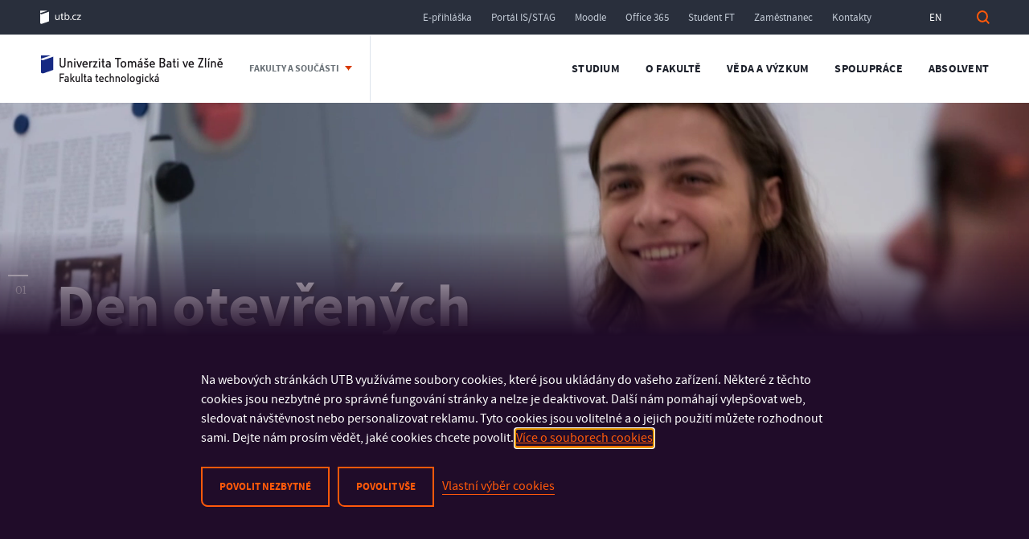

--- FILE ---
content_type: text/html; charset=UTF-8
request_url: https://ft.utb.cz/
body_size: 26652
content:

<!DOCTYPE html>
<html lang="cs-CZ" class="no-js" style="margin-top: 0px !important">
<head>
    <!-- Google Tag Manager -->
    <script>(function(w,d,s,l,i){w[l]=w[l]||[];w[l].push({'gtm.start':
            new Date().getTime(),event:'gtm.js'});var f=d.getElementsByTagName(s)[0],
            j=d.createElement(s),dl=l!='dataLayer'?'&l='+l:'';j.async=true;j.src=
            'https://www.googletagmanager.com/gtm.js?id='+i+dl;f.parentNode.insertBefore(j,f);
        })(window,document,'script','dataLayer','GTM-N6VDL4C');</script>
    <!-- End Google Tag Manager -->
	<meta charset="UTF-8">
    <title>Fakulta technologická - Univerzita Tomáše Bati ve Zlíně</title>

    <meta name="viewport" content="width=device-width, initial-scale=1.0" />
	<link rel="profile" href="https://gmpg.org/xfn/11">
	<!--[if lt IE 9]>
	<script src="https://ft.utb.cz/wp-content/themes/utb/js/html5.js"></script>
	<![endif]-->

	<meta name='robots' content='index, follow, max-image-preview:large, max-snippet:-1, max-video-preview:-1' />
<link rel="alternate" href="https://ft.utb.cz/" hreflang="cs" />
<link rel="alternate" href="https://ft.utb.cz/en/" hreflang="en" />

	<!-- This site is optimized with the Yoast SEO plugin v22.2 - https://yoast.com/wordpress/plugins/seo/ -->
	<title>Fakulta technologická - Univerzita Tomáše Bati ve Zlíně</title>
	<link rel="canonical" href="https://ft.utb.cz/" />
	<link rel="next" href="https://ft.utb.cz/page/2/" />
	<meta property="og:locale" content="cs_CZ" />
	<meta property="og:locale:alternate" content="en_US" />
	<meta property="og:type" content="website" />
	<meta property="og:title" content="Fakulta technologická - Univerzita Tomáše Bati ve Zlíně" />
	<meta property="og:url" content="https://ft.utb.cz/" />
	<meta property="og:site_name" content="Fakulta technologická" />
	<meta name="twitter:card" content="summary_large_image" />
	<script type="application/ld+json" class="yoast-schema-graph">{"@context":"https://schema.org","@graph":[{"@type":"CollectionPage","@id":"https://ft.utb.cz/","url":"https://ft.utb.cz/","name":"Fakulta technologická - Univerzita Tomáše Bati ve Zlíně","isPartOf":{"@id":"https://ft.utb.cz/#website"},"about":{"@id":"https://ft.utb.cz/#organization"},"breadcrumb":{"@id":"https://ft.utb.cz/#breadcrumb"},"inLanguage":"cs"},{"@type":"BreadcrumbList","@id":"https://ft.utb.cz/#breadcrumb","itemListElement":[{"@type":"ListItem","position":1,"name":"Domů"}]},{"@type":"WebSite","@id":"https://ft.utb.cz/#website","url":"https://ft.utb.cz/","name":"Fakulta technologická","description":"Univerzita Tomáše Bati ve Zlíně","publisher":{"@id":"https://ft.utb.cz/#organization"},"potentialAction":[{"@type":"SearchAction","target":{"@type":"EntryPoint","urlTemplate":"https://ft.utb.cz/?s={search_term_string}"},"query-input":"required name=search_term_string"}],"inLanguage":"cs"},{"@type":"Organization","@id":"https://ft.utb.cz/#organization","name":"Fakulta technologická","url":"https://ft.utb.cz/","logo":{"@type":"ImageObject","inLanguage":"cs","@id":"https://ft.utb.cz/#/schema/logo/image/","url":"https://ft.utb.cz/wp-content/uploads/2018/01/FT_CZfe.png","contentUrl":"https://ft.utb.cz/wp-content/uploads/2018/01/FT_CZfe.png","width":179,"height":35,"caption":"Fakulta technologická"},"image":{"@id":"https://ft.utb.cz/#/schema/logo/image/"}}]}</script>
	<!-- / Yoast SEO plugin. -->


<link rel='dns-prefetch' href='//ajax.googleapis.com' />
<link rel="alternate" type="application/rss+xml" title="Fakulta technologická &raquo; RSS zdroj" href="https://ft.utb.cz/feed/" />
<link rel="alternate" type="application/rss+xml" title="Fakulta technologická &raquo; RSS komentářů" href="https://ft.utb.cz/comments/feed/" />
<script type="text/javascript">
/* <![CDATA[ */
window._wpemojiSettings = {"baseUrl":"https:\/\/s.w.org\/images\/core\/emoji\/14.0.0\/72x72\/","ext":".png","svgUrl":"https:\/\/s.w.org\/images\/core\/emoji\/14.0.0\/svg\/","svgExt":".svg","source":{"concatemoji":"https:\/\/ft.utb.cz\/wp-includes\/js\/wp-emoji-release.min.js?ver=6.4.1"}};
/*! This file is auto-generated */
!function(i,n){var o,s,e;function c(e){try{var t={supportTests:e,timestamp:(new Date).valueOf()};sessionStorage.setItem(o,JSON.stringify(t))}catch(e){}}function p(e,t,n){e.clearRect(0,0,e.canvas.width,e.canvas.height),e.fillText(t,0,0);var t=new Uint32Array(e.getImageData(0,0,e.canvas.width,e.canvas.height).data),r=(e.clearRect(0,0,e.canvas.width,e.canvas.height),e.fillText(n,0,0),new Uint32Array(e.getImageData(0,0,e.canvas.width,e.canvas.height).data));return t.every(function(e,t){return e===r[t]})}function u(e,t,n){switch(t){case"flag":return n(e,"\ud83c\udff3\ufe0f\u200d\u26a7\ufe0f","\ud83c\udff3\ufe0f\u200b\u26a7\ufe0f")?!1:!n(e,"\ud83c\uddfa\ud83c\uddf3","\ud83c\uddfa\u200b\ud83c\uddf3")&&!n(e,"\ud83c\udff4\udb40\udc67\udb40\udc62\udb40\udc65\udb40\udc6e\udb40\udc67\udb40\udc7f","\ud83c\udff4\u200b\udb40\udc67\u200b\udb40\udc62\u200b\udb40\udc65\u200b\udb40\udc6e\u200b\udb40\udc67\u200b\udb40\udc7f");case"emoji":return!n(e,"\ud83e\udef1\ud83c\udffb\u200d\ud83e\udef2\ud83c\udfff","\ud83e\udef1\ud83c\udffb\u200b\ud83e\udef2\ud83c\udfff")}return!1}function f(e,t,n){var r="undefined"!=typeof WorkerGlobalScope&&self instanceof WorkerGlobalScope?new OffscreenCanvas(300,150):i.createElement("canvas"),a=r.getContext("2d",{willReadFrequently:!0}),o=(a.textBaseline="top",a.font="600 32px Arial",{});return e.forEach(function(e){o[e]=t(a,e,n)}),o}function t(e){var t=i.createElement("script");t.src=e,t.defer=!0,i.head.appendChild(t)}"undefined"!=typeof Promise&&(o="wpEmojiSettingsSupports",s=["flag","emoji"],n.supports={everything:!0,everythingExceptFlag:!0},e=new Promise(function(e){i.addEventListener("DOMContentLoaded",e,{once:!0})}),new Promise(function(t){var n=function(){try{var e=JSON.parse(sessionStorage.getItem(o));if("object"==typeof e&&"number"==typeof e.timestamp&&(new Date).valueOf()<e.timestamp+604800&&"object"==typeof e.supportTests)return e.supportTests}catch(e){}return null}();if(!n){if("undefined"!=typeof Worker&&"undefined"!=typeof OffscreenCanvas&&"undefined"!=typeof URL&&URL.createObjectURL&&"undefined"!=typeof Blob)try{var e="postMessage("+f.toString()+"("+[JSON.stringify(s),u.toString(),p.toString()].join(",")+"));",r=new Blob([e],{type:"text/javascript"}),a=new Worker(URL.createObjectURL(r),{name:"wpTestEmojiSupports"});return void(a.onmessage=function(e){c(n=e.data),a.terminate(),t(n)})}catch(e){}c(n=f(s,u,p))}t(n)}).then(function(e){for(var t in e)n.supports[t]=e[t],n.supports.everything=n.supports.everything&&n.supports[t],"flag"!==t&&(n.supports.everythingExceptFlag=n.supports.everythingExceptFlag&&n.supports[t]);n.supports.everythingExceptFlag=n.supports.everythingExceptFlag&&!n.supports.flag,n.DOMReady=!1,n.readyCallback=function(){n.DOMReady=!0}}).then(function(){return e}).then(function(){var e;n.supports.everything||(n.readyCallback(),(e=n.source||{}).concatemoji?t(e.concatemoji):e.wpemoji&&e.twemoji&&(t(e.twemoji),t(e.wpemoji)))}))}((window,document),window._wpemojiSettings);
/* ]]> */
</script>
<link rel='stylesheet' id='article-css' href='https://ft.utb.cz/wp-content/themes/utb/assets/css/article.css?ver=1.0.42' type='text/css' media='all' />
<link rel='stylesheet' id='calendar-css' href='https://ft.utb.cz/wp-content/themes/utb/assets/css/calendar.css?ver=1.0.42' type='text/css' media='all' />
<link rel='stylesheet' id='sbi_styles-css' href='https://ft.utb.cz/wp-content/plugins/instagram-feed/css/sbi-styles.min.css?ver=6.7.1' type='text/css' media='all' />
<style id='wp-emoji-styles-inline-css' type='text/css'>

	img.wp-smiley, img.emoji {
		display: inline !important;
		border: none !important;
		box-shadow: none !important;
		height: 1em !important;
		width: 1em !important;
		margin: 0 0.07em !important;
		vertical-align: -0.1em !important;
		background: none !important;
		padding: 0 !important;
	}
</style>
<style id='wp-block-library-inline-css' type='text/css'>
:root{--wp-admin-theme-color:#007cba;--wp-admin-theme-color--rgb:0,124,186;--wp-admin-theme-color-darker-10:#006ba1;--wp-admin-theme-color-darker-10--rgb:0,107,161;--wp-admin-theme-color-darker-20:#005a87;--wp-admin-theme-color-darker-20--rgb:0,90,135;--wp-admin-border-width-focus:2px;--wp-block-synced-color:#7a00df;--wp-block-synced-color--rgb:122,0,223}@media (min-resolution:192dpi){:root{--wp-admin-border-width-focus:1.5px}}.wp-element-button{cursor:pointer}:root{--wp--preset--font-size--normal:16px;--wp--preset--font-size--huge:42px}:root .has-very-light-gray-background-color{background-color:#eee}:root .has-very-dark-gray-background-color{background-color:#313131}:root .has-very-light-gray-color{color:#eee}:root .has-very-dark-gray-color{color:#313131}:root .has-vivid-green-cyan-to-vivid-cyan-blue-gradient-background{background:linear-gradient(135deg,#00d084,#0693e3)}:root .has-purple-crush-gradient-background{background:linear-gradient(135deg,#34e2e4,#4721fb 50%,#ab1dfe)}:root .has-hazy-dawn-gradient-background{background:linear-gradient(135deg,#faaca8,#dad0ec)}:root .has-subdued-olive-gradient-background{background:linear-gradient(135deg,#fafae1,#67a671)}:root .has-atomic-cream-gradient-background{background:linear-gradient(135deg,#fdd79a,#004a59)}:root .has-nightshade-gradient-background{background:linear-gradient(135deg,#330968,#31cdcf)}:root .has-midnight-gradient-background{background:linear-gradient(135deg,#020381,#2874fc)}.has-regular-font-size{font-size:1em}.has-larger-font-size{font-size:2.625em}.has-normal-font-size{font-size:var(--wp--preset--font-size--normal)}.has-huge-font-size{font-size:var(--wp--preset--font-size--huge)}.has-text-align-center{text-align:center}.has-text-align-left{text-align:left}.has-text-align-right{text-align:right}#end-resizable-editor-section{display:none}.aligncenter{clear:both}.items-justified-left{justify-content:flex-start}.items-justified-center{justify-content:center}.items-justified-right{justify-content:flex-end}.items-justified-space-between{justify-content:space-between}.screen-reader-text{clip:rect(1px,1px,1px,1px);word-wrap:normal!important;border:0;-webkit-clip-path:inset(50%);clip-path:inset(50%);height:1px;margin:-1px;overflow:hidden;padding:0;position:absolute;width:1px}.screen-reader-text:focus{clip:auto!important;background-color:#ddd;-webkit-clip-path:none;clip-path:none;color:#444;display:block;font-size:1em;height:auto;left:5px;line-height:normal;padding:15px 23px 14px;text-decoration:none;top:5px;width:auto;z-index:100000}html :where(.has-border-color){border-style:solid}html :where([style*=border-top-color]){border-top-style:solid}html :where([style*=border-right-color]){border-right-style:solid}html :where([style*=border-bottom-color]){border-bottom-style:solid}html :where([style*=border-left-color]){border-left-style:solid}html :where([style*=border-width]){border-style:solid}html :where([style*=border-top-width]){border-top-style:solid}html :where([style*=border-right-width]){border-right-style:solid}html :where([style*=border-bottom-width]){border-bottom-style:solid}html :where([style*=border-left-width]){border-left-style:solid}html :where(img[class*=wp-image-]){height:auto;max-width:100%}:where(figure){margin:0 0 1em}html :where(.is-position-sticky){--wp-admin--admin-bar--position-offset:var(--wp-admin--admin-bar--height,0px)}@media screen and (max-width:600px){html :where(.is-position-sticky){--wp-admin--admin-bar--position-offset:0px}}
</style>
<style id='classic-theme-styles-inline-css' type='text/css'>
/*! This file is auto-generated */
.wp-block-button__link{color:#fff;background-color:#32373c;border-radius:9999px;box-shadow:none;text-decoration:none;padding:calc(.667em + 2px) calc(1.333em + 2px);font-size:1.125em}.wp-block-file__button{background:#32373c;color:#fff;text-decoration:none}
</style>
<link rel='stylesheet' id='memphis-bootstrap.min.css-css' href='https://ft.utb.cz/wp-content/plugins/memphis-documents-library/bootstrap/bootstrap.min.css?ver=6.4.1' type='text/css' media='all' />
<link rel='stylesheet' id='memphis-documents.css-css' href='https://ft.utb.cz/wp-content/plugins/memphis-documents-library//memphis-documents.min.css?ver=6.4.1' type='text/css' media='all' />
<style id='memphis-documents.css-inline-css' type='text/css'>

		/*body { background: inherit; } CAN'T REMEMBER WHY I PUT THIS IN?*/
		dd, li { margin: 0; }
		.mdocs-list-table #title { width: 65% !important }
		.mdocs-download-btn-config:hover { background: #c34131; color: #ffffff; }
		.mdocs-download-btn-config { color: #ffffff; background: #d14836 ; }
		.mdocs-download-btn, .mdocs-download-btn:active { border: solid 1px #ffffff !important; color: #ffffff !important; background: #d14836 !important;  }
		.mdocs-download-btn:hover { background: #c34131 !important; color: #ffffff !important;}
		.mdocs-container table, .mdocs-show-container, .mdocs-versions-body, .mdocs-container table #desc p { font-size: 14px !important; }
		.mdocs-navbar-default { background-color: #f8f8f8; border: solid #c4c4c4 1px; }
		.mdocs-navbar-default .navbar-nav > li > a, .mdocs-navbar-default .navbar-brand { color: #777777; }
		.mdocs-navbar-default .navbar-nav > li > a:hover,
		.mdocs-navbar-default .navbar-brand:hover,
		.mdocs-navbar-default .navbar-nav > li > a:focus { color: #333333; }
		.mdocs-tooltip { list-style: none; }
		#mdocs-post-title {  }
		.entry-summary {  }
		.table > thead > tr > td.mdocs-success,
		.table > tbody > tr > td.mdocs-success,
		.table > tfoot > tr > td.mdocs-success,
		.table > thead > tr > th.mdocs-success,
		.table > tbody > tr > th.mdocs-success,
		.table > tfoot > tr > th.mdocs-success,
		.table > thead > tr.mdocs-success > td,
		.table > tbody > tr.mdocs-success > td,
		.table > tfoot > tr.mdocs-success > td,
		.table > thead > tr.mdocs-success > th,
		.table > tbody > tr.mdocs-success > th,
		.table > tfoot > tr.mdocs-success > th {
		  background-color: #dff0d8;
		}
		.table-hover > tbody > tr > td.mdocs-success:hover,
		.table-hover > tbody > tr > th.mdocs-success:hover,
		.table-hover > tbody > tr.mdocs-success:hover > td,
		.table-hover > tbody > tr:hover > .mdocs-success,
		.table-hover > tbody > tr.mdocs-success:hover > th {
		  background-color: #d0e9c6;
		}
		.table > thead > tr > td.mdocs-info,
		.table > tbody > tr > td.mdocs-info,
		.table > tfoot > tr > td.mdocs-info,
		.table > thead > tr > th.mdocs-info,
		.table > tbody > tr > th.mdocs-info,
		.table > tfoot > tr > th.mdocs-info,
		.table > thead > tr.mdocs-info > td,
		.table > tbody > tr.mdocs-info > td,
		.table > tfoot > tr.mdocs-info > td,
		.table > thead > tr.mdocs-info > th,
		.table > tbody > tr.mdocs-info > th,
		.table > tfoot > tr.mdocs-info > th {
		  background-color: #d9edf7;
		}
		.table-hover > tbody > tr > td.mdocs-info:hover,
		.table-hover > tbody > tr > th.mdocs-info:hover,
		.table-hover > tbody > tr.mdocs-info:hover > td,
		.table-hover > tbody > tr:hover > .mdocs-info,
		.table-hover > tbody > tr.mdocs-info:hover > th {
		  background-color: #c4e3f3;
		}
	
</style>
<link rel='stylesheet' id='cookie-law-info-css' href='https://ft.utb.cz/wp-content/plugins/webtoffee-gdpr-cookie-consent/public/css/cookie-law-info-public.css?ver=2.5.9' type='text/css' media='all' />
<link rel='stylesheet' id='cookie-law-info-gdpr-css' href='https://ft.utb.cz/wp-content/plugins/webtoffee-gdpr-cookie-consent/public/css/cookie-law-info-gdpr.css?ver=2.5.9' type='text/css' media='all' />
<style id='cookie-law-info-gdpr-inline-css' type='text/css'>
.cli-modal-content, .cli-tab-content { background-color: #ffffff; }.cli-privacy-content-text, .cli-modal .cli-modal-dialog, .cli-tab-container p, a.cli-privacy-readmore { color: #000000; }.cli-tab-header { background-color: #f2f2f2; }.cli-tab-header, .cli-tab-header a.cli-nav-link,span.cli-necessary-caption,.cli-switch .cli-slider:after { color: #000000; }.cli-switch .cli-slider:before { background-color: #ffffff; }.cli-switch input:checked + .cli-slider:before { background-color: #ffffff; }.cli-switch .cli-slider { background-color: #e3e1e8; }.cli-switch input:checked + .cli-slider { background-color: #28a745; }.cli-modal-close svg { fill: #000000; }.cli-tab-footer .wt-cli-privacy-accept-all-btn { background-color: #00acad; color: #ffffff}.cli-tab-footer .wt-cli-privacy-accept-btn { background-color: #00acad; color: #ffffff}.cli-tab-header a:before{ border-right: 1px solid #000000; border-bottom: 1px solid #000000; }
</style>
<link rel='stylesheet' id='utb-style-css' href='https://ft.utb.cz/wp-content/themes/utb/style.css?ver=1.0.42' type='text/css' media='all' />
<link rel='stylesheet' id='utb-cookie-css' href='https://ft.utb.cz/wp-content/themes/utb/assets/css/cookie-law-info-public.css?ver=1.0' type='text/css' media='all' />
<link rel='stylesheet' id='jquery-ui-theme-smoothness-css' href='//ajax.googleapis.com/ajax/libs/jqueryui/1.13.2/themes/smoothness/jquery-ui.css?ver=6.4.1' type='text/css' media='all' />
<link rel='stylesheet' id='selectmenu-style-css' href='https://ft.utb.cz/wp-content/themes/utb/assets/css/selectmenu.css?ver=1.0' type='text/css' media='all' />
<link rel='stylesheet' id='dashicons-css' href='https://ft.utb.cz/wp-includes/css/dashicons.min.css?ver=6.4.1' type='text/css' media='all' />
<link rel='stylesheet' id='landingpage-style-css' href='https://ft.utb.cz/wp-content/themes/utb/assets/css/landingpage-kit.css?ver=1.0' type='text/css' media='all' />
<link rel='stylesheet' id='landingpage-style-v2-css' href='https://ft.utb.cz/wp-content/themes/utb/assets/css/landingpage-v2.css?ver=2.0' type='text/css' media='all' />
<link rel='stylesheet' id='slick-style-css' href='https://ft.utb.cz/wp-content/themes/utb/assets/css/slick.css?ver=1.0' type='text/css' media='all' />
<script type="text/javascript" src="https://ft.utb.cz/wp-includes/js/jquery/jquery.min.js?ver=3.7.1" id="jquery-core-js"></script>
<script type="text/javascript" src="https://ft.utb.cz/wp-includes/js/jquery/jquery-migrate.min.js?ver=3.4.1" id="jquery-migrate-js"></script>
<script type="text/javascript" id="memphis-documents.js-js-extra">
/* <![CDATA[ */
var mdocs_js = {"version_file":"You are about to delete this file.  Once deleted you will lose this file!\n\n'Cancel' to stop, 'OK' to delete.","version_delete":"You are about to delete this version.  Once deleted you will lose this version of the file!\n\n'Cancel' to stop, 'OK' to delete.","category_delete":"You are about to delete this folder.  Any file in this folder will be lost!\n\n'Cancel' to stop, 'OK' to delete.","remove":"Odstranit","new_category":"New Folder","leave_page":"Are you sure you want to navigate away from this page?","category_support":"Currently Memphis Documents Library only supports two sub categories.","restore_warning":"Are you sure you want continue.  All you files, posts and directories will be delete.","add_folder":"Add Folder","update_doc":"Updating Document","update_doc_btn":"Upravit dokument","add_doc":"Adding Document","add_doc_btn":"Vlo\u017eit dokument","current_file":"Sou\u010dasn\u00fd soubor","patch_text_3_0_1":"UPDATE HAS STARTER, DO NOT LEAVE THIS PAGE!","patch_text_3_0_2":"Go grab a coffee this my take awhile.","create_export_file":"Creating the export file, please be patient.","export_creation_complete_starting_download":"Export file creation complete, staring download of zip file.","sharing":"Sharing","download_page":"Download Page","direct_download":"Direct Download","levels":"2","blog_id":"1","plugin_url":"https:\/\/ft.utb.cz\/wp-content\/plugins\/memphis-documents-library\/","ajaxurl":"https:\/\/ft.utb.cz\/wp-admin\/admin-ajax.php","dropdown_toggle_fix":"","mdocs_debug":"","mdocs_debug_text":"MDOCS DEVELOPMENT VERSION<br>[ ALL ERRORS ARE BEING REPORTED ]","mdocs_ajax_nonce":"35c0c0a4df"};
/* ]]> */
</script>
<script type="text/javascript" src="https://ft.utb.cz/wp-content/plugins/memphis-documents-library//memphis-documents.min.js?ver=6.4.1" id="memphis-documents.js-js"></script>
<script type="text/javascript" id="cookie-law-info-js-extra">
/* <![CDATA[ */
var Cli_Data = {"nn_cookie_ids":["yt.innertube::nextId","MUID","NID","_gcl_au","_ga_1HP1PTTJR4","_ga","_gid","_gat_UA-120672567-1","sid","CONSENT","vuid","pll_language","X-AB","_dc_gtm_UA-120672567-7","qtrans_front_language","PHPSESSID","test_cookie","_fbp","fr","IDE","YSC","VISITOR_INFO1_LIVE","yt-remote-device-id","yt-remote-connected-devices","yt.innertube::requests","mdocs-f23d4887cc59eaf5d74998a5389151af","_dc_gtm_UA-120672567-6"],"non_necessary_cookies":{"necessary":["pll_language","cookielawinfo-checkbox-advertisement","qtrans_front_language","PHPSESSID","mdocs-f23d4887cc59eaf5d74998a5389151af"],"functional":["X-AB"],"analytics":["_gcl_au","_ga_1HP1PTTJR4","_ga","_gid","_gat_UA-120672567-1","sid","CONSENT","vuid","_dc_gtm_UA-120672567-7","_dc_gtm_UA-120672567-6"],"advertisement":["yt.innertube::nextId","MUID","NID","test_cookie","_fbp","fr","IDE","YSC","VISITOR_INFO1_LIVE","yt-remote-device-id","yt-remote-connected-devices","yt.innertube::requests"]},"cookielist":{"necessary":{"id":2057,"status":true,"priority":0,"title":"Nezbytn\u00e9","strict":true,"default_state":false,"ccpa_optout":false,"loadonstart":false},"functional":{"id":2059,"status":true,"priority":5,"title":"Funk\u010dn\u00ed","strict":false,"default_state":false,"ccpa_optout":false,"loadonstart":false},"analytics":{"id":2063,"status":true,"priority":3,"title":"Statistick\u00e9","strict":false,"default_state":false,"ccpa_optout":false,"loadonstart":false},"advertisement":{"id":2065,"status":true,"priority":2,"title":"Marketingov\u00e9","strict":false,"default_state":false,"ccpa_optout":false,"loadonstart":false}},"ajax_url":"https:\/\/ft.utb.cz\/wp-admin\/admin-ajax.php","current_lang":"cs","security":"888e541126","eu_countries":["GB"],"geoIP":"disabled","use_custom_geolocation_api":"","custom_geolocation_api":"https:\/\/geoip.cookieyes.com\/geoip\/checker\/result.php","consentVersion":"1","strictlyEnabled":["necessary","obligatoire"],"cookieDomain":"","privacy_length":"250","ccpaEnabled":"","ccpaRegionBased":"","ccpaBarEnabled":"","ccpaType":"gdpr","triggerDomRefresh":"","secure_cookies":""};
var log_object = {"ajax_url":"https:\/\/ft.utb.cz\/wp-admin\/admin-ajax.php"};
/* ]]> */
</script>
<script type="text/javascript" src="https://ft.utb.cz/wp-content/plugins/webtoffee-gdpr-cookie-consent/public/js/cookie-law-info-public.js?ver=2.5.9" id="cookie-law-info-js"></script>
<script type="text/javascript" src="https://ft.utb.cz/wp-includes/js/jquery/ui/core.min.js?ver=1.13.2" id="jquery-ui-core-js"></script>
<script type="text/javascript" src="https://ft.utb.cz/wp-includes/js/jquery/ui/menu.min.js?ver=1.13.2" id="jquery-ui-menu-js"></script>
<script type="text/javascript" src="https://ft.utb.cz/wp-includes/js/dist/vendor/wp-polyfill-inert.min.js?ver=3.1.2" id="wp-polyfill-inert-js"></script>
<script type="text/javascript" src="https://ft.utb.cz/wp-includes/js/dist/vendor/regenerator-runtime.min.js?ver=0.14.0" id="regenerator-runtime-js"></script>
<script type="text/javascript" src="https://ft.utb.cz/wp-includes/js/dist/vendor/wp-polyfill.min.js?ver=3.15.0" id="wp-polyfill-js"></script>
<script type="text/javascript" src="https://ft.utb.cz/wp-includes/js/dist/dom-ready.min.js?ver=392bdd43726760d1f3ca" id="wp-dom-ready-js"></script>
<script type="text/javascript" src="https://ft.utb.cz/wp-includes/js/dist/hooks.min.js?ver=c6aec9a8d4e5a5d543a1" id="wp-hooks-js"></script>
<script type="text/javascript" src="https://ft.utb.cz/wp-includes/js/dist/i18n.min.js?ver=7701b0c3857f914212ef" id="wp-i18n-js"></script>
<script type="text/javascript" id="wp-i18n-js-after">
/* <![CDATA[ */
wp.i18n.setLocaleData( { 'text direction\u0004ltr': [ 'ltr' ] } );
/* ]]> */
</script>
<script type="text/javascript" id="wp-a11y-js-translations">
/* <![CDATA[ */
( function( domain, translations ) {
	var localeData = translations.locale_data[ domain ] || translations.locale_data.messages;
	localeData[""].domain = domain;
	wp.i18n.setLocaleData( localeData, domain );
} )( "default", {"translation-revision-date":"2023-11-13 07:01:35+0000","generator":"GlotPress\/4.0.0-alpha.11","domain":"messages","locale_data":{"messages":{"":{"domain":"messages","plural-forms":"nplurals=3; plural=(n == 1) ? 0 : ((n >= 2 && n <= 4) ? 1 : 2);","lang":"cs_CZ"},"Notifications":["Ozn\u00e1men\u00ed"]}},"comment":{"reference":"wp-includes\/js\/dist\/a11y.js"}} );
/* ]]> */
</script>
<script type="text/javascript" src="https://ft.utb.cz/wp-includes/js/dist/a11y.min.js?ver=7032343a947cfccf5608" id="wp-a11y-js"></script>
<script type="text/javascript" id="jquery-ui-autocomplete-js-extra">
/* <![CDATA[ */
var uiAutocompleteL10n = {"noResults":"Nebyly nalezeny \u017e\u00e1dn\u00e9 v\u00fdsledky.","oneResult":"Nalezen 1 v\u00fdsledek. Pro v\u00fdb\u011br konkr\u00e9tn\u00ed polo\u017eky m\u016f\u017eete pou\u017e\u00edt \u0161ipky na kl\u00e1vesnici.","manyResults":"Po\u010det nalezen\u00fdch v\u00fdsledk\u016f: %d. Pro v\u00fdb\u011br konkr\u00e9tn\u00ed polo\u017eky m\u016f\u017eete pou\u017e\u00edt \u0161ipky na kl\u00e1vesnici.","itemSelected":"Polo\u017eka byla vybr\u00e1na."};
/* ]]> */
</script>
<script type="text/javascript" src="https://ft.utb.cz/wp-includes/js/jquery/ui/autocomplete.min.js?ver=1.13.2" id="jquery-ui-autocomplete-js"></script>
<script type="text/javascript" src="https://ft.utb.cz/wp-content/themes/utb/assets/js/course-title-search-box.js?ver=6.4.1" id="course-title-js"></script>
<script type="text/javascript" id="slick-js-extra">
/* <![CDATA[ */
var slickLang = {"next":"Dal\u0161\u00ed","prev":"P\u0159edchoz\u00ed"};
/* ]]> */
</script>
<script type="text/javascript" src="https://ft.utb.cz/wp-content/themes/utb/assets/js/slick.js?ver=1.0" id="slick-js"></script>
<script type="text/javascript" src="https://ft.utb.cz/wp-content/themes/utb/assets/js/fadeinup.js?ver=6.4.1" id="fadeinup-js"></script>
		<script>
			const redact_ad_data = false;
			let wt_cli_ad_storage, wt_cli_analytics_storage, wt_cli_functionality_storage, wt_cli_waiting_period;
			let wt_url_passthrough = true;
			let wt_cli_bypass = 0;
			// Set values for wt_cli_advertisement_category, wt_cli_analytics_category, wt_cli_functional_category
			let wt_cli_advertisement_category = 'advertisement';
			let wt_cli_analytics_category = 'analytics';
			let wt_cli_functional_category = 'functional';

			window.dataLayer = window.dataLayer || [];
			//Set default state 
			update_default_state(wt_cli_advertisement_category, wt_cli_analytics_category, wt_cli_functional_category);

			function update_default_state(wt_cli_advertisement_category, wt_cli_analytics_category, wt_cli_functional_category) {
				let wt_cookie_policy_val = getCookie(`viewed_cookie_policy`, true);
				let wt_analytics_cookie_val = getCookie(`cookielawinfo-checkbox-${wt_cli_analytics_category}`);
				let wt_advertisement_cookie_val = getCookie(`cookielawinfo-checkbox-${wt_cli_advertisement_category}`);
				let wt_functional_cookie_val = getCookie(`cookielawinfo-checkbox-${wt_cli_functional_category}`);
				wt_cli_ad_storage = (wt_advertisement_cookie_val === 'yes' && wt_cookie_policy_val) ? 'granted' : 'denied';
				wt_cli_analytics_storage = (wt_analytics_cookie_val === 'yes' && wt_cookie_policy_val) ? 'granted' : 'denied';
				wt_cli_functionality_storage = (wt_functional_cookie_val === 'yes' && wt_cookie_policy_val) ? 'granted' : 'denied';
				wt_cli_waiting_period = 500;
				//Support for cookie scanner
				if (wt_cli_bypass) {
					wt_cli_ad_storage = wt_cli_analytics_storage = wt_cli_functionality_storage = 'granted';
					wt_cli_waiting_period = 100;
				}
				gtag("consent", "default", {
					ad_storage: wt_cli_ad_storage,
					ad_user_data: wt_cli_ad_storage,
					ad_personalization: wt_cli_ad_storage,
					analytics_storage: wt_cli_analytics_storage,
					functionality_storage: wt_cli_functionality_storage,
					personalization_storage: wt_cli_functionality_storage,
					security_storage: "granted",
					wait_for_update: wt_cli_waiting_period,
				});
			}

			function gtag() {
				dataLayer.push(arguments);
			}

			gtag("set", "ads_data_redaction", true);
			gtag("set", "url_passthrough", wt_url_passthrough);

			// Function to update consent based on user acceptance
			function CookieLawInfo_Accept_Callback() {
				checkConsentInitialized();
			}

			// Function to update consent on reject all
			function CookieLawInfo_Reject_Callback() {
				checkConsentInitialized();
			}

			function checkConsentInitialized() {
				// Define a variable to store the retry interval
				const retryInterval = 100; // milliseconds

				function tryToUpdateConsent() {
					// Check if CLI.consent is not loaded yet
					if (typeof CLI === 'undefined' || Object.keys(CLI.consent).length === 0) {
						// If not loaded, wait for the retry interval and retry
						setTimeout(tryToUpdateConsent, retryInterval);
						return;
					}
					// If CLI.consent is loaded, proceed with updating consent status
					setTimeout(update_consent_status, 500); // Delaying the function call for 0.5 seconds
				}

				// Start the initial attempt to update consent
				tryToUpdateConsent();
			}

			function update_consent_status() {
				// Your logic for accepting cookie consent
				wt_cli_ad_storage = 'denied';
				wt_cli_analytics_storage = 'denied';
				wt_cli_functionality_storage = 'denied';
				if (CLI.consent[wt_cli_advertisement_category] == true) {
					wt_cli_ad_storage = 'granted';
				}
				if (CLI.consent[wt_cli_analytics_category] == true) {
					wt_cli_analytics_storage = 'granted';
				}
				if (CLI.consent[wt_cli_functional_category] == true) {
					wt_cli_functionality_storage = 'granted';
				}
				//Support for cookie scanner
				if (wt_cli_bypass) {
					wt_cli_ad_storage = wt_cli_analytics_storage = wt_cli_functionality_storage = 'granted';
					wt_cli_waiting_period = 100;
				}
				gtag('consent', 'update', {
					'ad_storage': wt_cli_ad_storage,
					'ad_user_data': wt_cli_ad_storage,
					'ad_personalization': wt_cli_ad_storage,
					'analytics_storage': wt_cli_analytics_storage,
					'functionality_storage': wt_cli_functionality_storage,
					'personalization_storage': wt_cli_functionality_storage,
					'security_storage': "granted",
				});
				set_ads_data_redaction();
			}

			function set_ads_data_redaction() {
				if (redact_ad_data && wt_cli_ad_storage == 'denied') {
					gtag('set', 'ads_data_redaction', true);
				}
			}

			function getCookie(name, force = false) {
				const value = "; " + document.cookie;
				const parts = value.split("; " + name + "=");
				if (parts.length === 2) {
					return parts.pop().split(";").shift();
				}
				return force ? false : 'no'; // Return 'false' if cookie doesn't exist and force is true
			}
		</script>
	<link rel="https://api.w.org/" href="https://ft.utb.cz/wp-json/" /><link rel="EditURI" type="application/rsd+xml" title="RSD" href="https://ft.utb.cz/xmlrpc.php?rsd" />
<meta name="generator" content="WordPress 6.4.1" />
<link rel="icon" href="https://ft.utb.cz/wp-content/uploads/2018/04/cropped-FT_ico-1-32x32.png" sizes="32x32" />
<link rel="icon" href="https://ft.utb.cz/wp-content/uploads/2018/04/cropped-FT_ico-1-192x192.png" sizes="192x192" />
<link rel="apple-touch-icon" href="https://ft.utb.cz/wp-content/uploads/2018/04/cropped-FT_ico-1-180x180.png" />
<meta name="msapplication-TileImage" content="https://ft.utb.cz/wp-content/uploads/2018/04/cropped-FT_ico-1-270x270.png" />
		<style type="text/css" id="wp-custom-css">
			

		</style>
		
    
    
    <link rel="preload" href="https://ft.utb.cz/wp-content/themes/utb/assets/fonts/utbtext-regular-webfont.eot" as="font" type="application/vnd.ms-fontobject" crossorigin>
    <link rel="preload" href="https://ft.utb.cz/wp-content/themes/utb/assets/fonts/utbtext-regular-webfont.woff" as="font" type="font/woff" crossorigin>
    <link rel="preload" href="https://ft.utb.cz/wp-content/themes/utb/assets/fonts/utbtext-regular-webfont.ttf" as="font" type="font/ttf" crossorigin>
    <link rel="preload" href="https://ft.utb.cz/wp-content/themes/utb/assets/fonts/utbtext-regular-webfont.svg" as="font" type="image/svg+xml" crossorigin>

    <link rel="preload" href="https://ft.utb.cz/wp-content/themes/utb/assets/fonts/utbtext-bold-webfont.eot" as="font" type="application/vnd.ms-fontobject" crossorigin>
    <link rel="preload" href="https://ft.utb.cz/wp-content/themes/utb/assets/fonts/utbtext-bold-webfont.woff" as="font" type="font/woff" crossorigin>
    <link rel="preload" href="https://ft.utb.cz/wp-content/themes/utb/assets/fonts/utbtext-bold-webfont.ttf" as="font" type="font/ttf" crossorigin>
    <link rel="preload" href="https://ft.utb.cz/wp-content/themes/utb/assets/fonts/utbtext-bold-webfont.svg" as="font" type="image/svg+xml" crossorigin>

    <link href="https://fonts.googleapis.com/css2?family=Raleway:wght@800&display=swap" rel="stylesheet">

</head>

<body class="home blog wp-custom-logo">
<!-- Google Tag Manager (noscript) -->
<noscript><iframe src="https://www.googletagmanager.com/ns.html?id=GTM-N6VDL4C"
                  height="0" width="0" style="display:none;visibility:hidden"></iframe></noscript>
<!-- End Google Tag Manager (noscript) -->
<div id="page" class="hfeed site">
    <header class="header">


        <h1 class="screenReaderElement">Univerzita Tomáše Bati ve Zlíně</h1>
        <div class="header-topbar">
            <div class="container">
                <div class="col-lg-12">

                                            <a href="https://www.utb.cz/" class="header-root pull-left" aria-label="Univerzita Tomáše Bati ve Zlíně">utb.cz</a>
                    
                    <a class="header-search pull-right show-search" tabindex="0" role="button" aria-expanded="false">
                        Vyhledat                    </a>
                    <div class="pull-right">
                        <ul class="utb-lang-switcher">
                            	<li class="lang-item lang-item-53 lang-item-en lang-item-first"><a  lang="en-US" hreflang="en-US" href="https://ft.utb.cz/en/">EN</a></li>
                        </ul>


                        <div class="mobile-social">
                            <a href="https://www.facebook.com/ft.utb/" class="ms-fb">
                                Facebook
                            </a>
                            <a href="https://www.instagram.com/ft.utb/" class="ms-ig">
                                Instagram
                            </a>
                            <a href="https://twitter.com/UTBZlin" class="ms-tw">
                                Twitter
                            </a>
                        </div>
                    </div>
                    <nav class="pull-right" aria-label="Horní navigace">
                        <h2 class="screenReaderElement">
                            Horní navigace                        </h2>
                        <div class="menu-top-menu-cz-container"><ul id="menu-top-menu-cz" class="menu"><li id="menu-item-54" class="menu-item menu-item-type-custom menu-item-object-custom menu-item-54"><a href="https://prihlaska.utb.cz/">E-přihláška</a></li>
<li id="menu-item-55" class="menu-item menu-item-type-custom menu-item-object-custom menu-item-55"><a href="https://stag.utb.cz">Portál IS/STAG</a></li>
<li id="menu-item-32673" class="menu-item menu-item-type-custom menu-item-object-custom menu-item-32673"><a href="https://moodle.utb.cz/">Moodle</a></li>
<li id="menu-item-12682" class="menu-item menu-item-type-custom menu-item-object-custom menu-item-12682"><a href="https://outlook.office.com">Office 365</a></li>
<li id="menu-item-11160" class="menu-item menu-item-type-custom menu-item-object-custom menu-item-11160"><a href="https://ft.utb.cz/student-3/">Student FT</a></li>
<li id="menu-item-1740" class="menu-item menu-item-type-post_type menu-item-object-page menu-item-1740"><a href="https://ft.utb.cz/zamestnanec/">Zaměstnanec</a></li>
<li id="menu-item-1503" class="menu-item menu-item-type-post_type menu-item-object-page menu-item-1503"><a href="https://ft.utb.cz/kontakty/">Kontakty</a></li>
</ul></div>                    </nav>
                </div>
            </div>
        </div>

        <div class="header-mainbar">
            <div class="container">
                <div class="col-lg-12">
                    <a class="main-logo pull-left"
                    style="background-image: url(https://ft.utb.cz/wp-content/themes/utb/assets/images/loga/ft-cs.svg); image-rendering: crisp-edges;"                        href="https://ft.utb.cz/" rel="home">Fakulta technologická                    </a>
                    <a class="header-btn pull-left show-facults" tabindex="0" role="button" aria-expanded="false">
                        Fakulty a součásti                    </a>
                    <a href="#mainNav" class="menu-burger">
                        Otevřít navigaci                    </a>
                    <nav id="mainNav" class="pull-right" aria-label="Hlavní navigace">
                        <h2 class="screenReaderElement">
                            Hlavní navigace                        </h2>

                        <ul id="menu-main-menu-cz" class="menu"><li id="menu-item-302" class="menu-item menu-item-type-post_type menu-item-object-page menu-item-has-children menu-item-302"><a href="https://ft.utb.cz/studium/">Studium</a>
<div  class="submenu-element">
<ul class="container">	<li id="menu-item-385" class="menu-item menu-item-type-post_type menu-item-object-page menu-item-has-children menu-item-385"><strong><a href="https://ft.utb.cz/studium/nase-programy/">Naše programy</a></strong>
	<div  class="submenu-element">
<ul class="container">		<li id="menu-item-2948" class="menu-item menu-item-type-post_type menu-item-object-page menu-item-2948"><a href="https://ft.utb.cz/nabizene-programy/vyber/">Vyhledávač programů</a></li>
		<li id="menu-item-15295" class="menu-item menu-item-type-post_type menu-item-object-page menu-item-15295"><a href="https://ft.utb.cz/studium/nase-programy/bakalarske-programy/">Bakalářské programy</a></li>
		<li id="menu-item-15294" class="menu-item menu-item-type-post_type menu-item-object-page menu-item-15294"><a href="https://ft.utb.cz/studium/nase-programy/magisterske-programy/">Magisterské programy</a></li>
		<li id="menu-item-15293" class="menu-item menu-item-type-post_type menu-item-object-page menu-item-15293"><a href="https://ft.utb.cz/studium/nase-programy/doktorske-programy/">Doktorské programy</a></li>
		<li id="menu-item-396" class="menu-item menu-item-type-post_type menu-item-object-page menu-item-396"><a href="https://ft.utb.cz/studium/moznosti-studia/celozivotni-vzdelavani/">Celoživotní vzdělávání</a></li>
</ul>	</div>
</li>
	<li id="menu-item-318" class="menu-item menu-item-type-post_type menu-item-object-page menu-item-has-children menu-item-318"><strong><a href="https://ft.utb.cz/studium/prijimaci-rizeni/">Přijímací řízení</a></strong>
	<div  class="submenu-element">
<ul class="container">		<li id="menu-item-2156" class="menu-item menu-item-type-post_type menu-item-object-page menu-item-2156"><a href="https://ft.utb.cz/studium/prijimaci-rizeni/bakalarske-studium/">Bakalářské studium</a></li>
		<li id="menu-item-2157" class="menu-item menu-item-type-post_type menu-item-object-page menu-item-2157"><a href="https://ft.utb.cz/studium/prijimaci-rizeni/magisterske-studium/">Magisterské studium</a></li>
		<li id="menu-item-2158" class="menu-item menu-item-type-post_type menu-item-object-page menu-item-2158"><a href="https://ft.utb.cz/studium/prijimaci-rizeni/doktorske-studium/">Doktorské studium</a></li>
		<li id="menu-item-319" class="menu-item menu-item-type-post_type menu-item-object-page menu-item-319"><a href="https://ft.utb.cz/studium/prijimaci-rizeni/prihlasit-se/">Podat přihlášku ke studiu</a></li>
</ul>	</div>
</li>
	<li id="menu-item-15277" class="menu-item menu-item-type-post_type menu-item-object-page menu-item-has-children menu-item-15277"><strong><a href="https://ft.utb.cz/studium/prakticke-informace/">Praktické informace</a></strong>
	<div  class="submenu-element">
<ul class="container">		<li id="menu-item-395" class="menu-item menu-item-type-post_type menu-item-object-page menu-item-395"><a href="https://ft.utb.cz/studium/ubytovani/">Ubytování</a></li>
		<li id="menu-item-31906" class="menu-item menu-item-type-post_type menu-item-object-page menu-item-31906"><a href="https://ft.utb.cz/studium/prakticke-informace/stravovani/">Stravování</a></li>
		<li id="menu-item-538" class="menu-item menu-item-type-post_type menu-item-object-page menu-item-538"><a href="https://ft.utb.cz/studium/moznosti-studia/letni-staze/">Letní stáže</a></li>
		<li id="menu-item-15322" class="menu-item menu-item-type-post_type menu-item-object-page menu-item-15322"><a href="https://ft.utb.cz/studium/prakticke-informace/doucovani/">Doučování</a></li>
		<li id="menu-item-541" class="menu-item menu-item-type-post_type menu-item-object-page menu-item-541"><a href="https://ft.utb.cz/studium/moznosti-studia/studium-v-zahranici/">Studium v zahraničí</a></li>
		<li id="menu-item-27492" class="menu-item menu-item-type-post_type menu-item-object-page menu-item-27492"><a href="https://ft.utb.cz/studium/prakticke-informace/psychologicka-poradna/">Psychologická poradna</a></li>
		<li id="menu-item-33904" class="menu-item menu-item-type-post_type menu-item-object-page menu-item-33904"><a href="https://ft.utb.cz/studium/prakticke-informace/pravni-poradna/">Právní poradna</a></li>
		<li id="menu-item-537" class="menu-item menu-item-type-post_type menu-item-object-page menu-item-537"><a href="https://ft.utb.cz/studium/moznosti-studia/centrum-pro-studenty-se-specifickymi-potrebami/">Centrum pro studenty se specifickými potřebami</a></li>
		<li id="menu-item-27491" class="menu-item menu-item-type-post_type menu-item-object-page menu-item-27491"><a href="https://ft.utb.cz/studium/prakticke-informace/job-centrum/">Job Centrum</a></li>
		<li id="menu-item-42623" class="menu-item menu-item-type-post_type menu-item-object-page menu-item-42623"><a href="https://ft.utb.cz/studium/prakticke-informace/pruvodce-prvaka/">Průvodce prváka</a></li>
</ul>	</div>
</li>
	<li id="menu-item-960" class="menu-item menu-item-type-post_type menu-item-object-page menu-item-has-children menu-item-960"><strong><a href="https://ft.utb.cz/studium/studijni-oddeleni/">Studijní oddělení</a></strong>
	<div  class="submenu-element">
<ul class="container">		<li id="menu-item-6790" class="menu-item menu-item-type-post_type menu-item-object-page menu-item-6790"><a href="https://ft.utb.cz/studium/studijni-oddeleni-2/aktuality-pro-studenty/">Aktuality pro studenty</a></li>
		<li id="menu-item-6310" class="menu-item menu-item-type-post_type menu-item-object-page menu-item-6310"><a href="https://ft.utb.cz/studium/studijni-oddeleni-2/casovy-plan-vyuky/">Časový plán výuky</a></li>
		<li id="menu-item-6311" class="menu-item menu-item-type-post_type menu-item-object-page menu-item-6311"><a href="https://ft.utb.cz/studium/studijni-oddeleni-2/rozvrhy-prezapisove-krouzky/">Rozvrhy a předzápisové kroužky</a></li>
		<li id="menu-item-46315" class="menu-item menu-item-type-post_type menu-item-object-page menu-item-46315"><a href="https://ft.utb.cz/studium/studijni-oddeleni-2/elektronicke-potvrzeni-o-studiu/">Elektronické potvrzení o studiu – návod</a></li>
		<li id="menu-item-6899" class="menu-item menu-item-type-post_type menu-item-object-page menu-item-6899"><a href="https://ft.utb.cz/studium/studijni-oddeleni-2/studijni-plany/">Studijní plány</a></li>
		<li id="menu-item-47214" class="menu-item menu-item-type-post_type menu-item-object-page menu-item-47214"><a href="https://ft.utb.cz/student-3/statni-zaverecne-zkouzky-bp-dp/">Státní závěrečné zkoušky a BP/DP</a></li>
		<li id="menu-item-6312" class="menu-item menu-item-type-post_type menu-item-object-page menu-item-6312"><a href="https://ft.utb.cz/studium/studijni-oddeleni-2/formulare-dokumenty/">Formuláře a dokumenty</a></li>
		<li id="menu-item-14646" class="menu-item menu-item-type-post_type menu-item-object-page menu-item-14646"><a href="https://ft.utb.cz/studium/studijni-oddeleni-2/is-stag-prirucky/">IS/STAG příručky</a></li>
		<li id="menu-item-6901" class="menu-item menu-item-type-post_type menu-item-object-page menu-item-6901"><a href="https://ft.utb.cz/studium/moznosti-studia/stipendia/">Stipendia</a></li>
		<li id="menu-item-6333" class="menu-item menu-item-type-post_type menu-item-object-page menu-item-6333"><a href="https://ft.utb.cz/studium/studijni-oddeleni-2/uredni-hodiny/">Úřední hodiny</a></li>
		<li id="menu-item-6904" class="menu-item menu-item-type-post_type menu-item-object-page menu-item-6904"><a href="https://ft.utb.cz/studium/studijni-oddeleni-2/faq/">FAQ</a></li>
		<li id="menu-item-6315" class="menu-item menu-item-type-post_type menu-item-object-page menu-item-6315"><a href="https://ft.utb.cz/studium/studijni-oddeleni/kontakty/">Kontakty</a></li>
</ul>	</div>
</li>
	<li id="menu-item-394" class="menu-item menu-item-type-post_type menu-item-object-page menu-item-has-children menu-item-394"><strong><a href="https://ft.utb.cz/studium/casto-hledate/">Často hledáte</a></strong>
	<div  class="submenu-element">
<ul class="container">		<li id="menu-item-5072" class="menu-item menu-item-type-post_type menu-item-object-page menu-item-5072"><a href="https://ft.utb.cz/studium/casto-hledate/portal-is-stag/">Portál IS/STAG</a></li>
		<li id="menu-item-975" class="menu-item menu-item-type-post_type menu-item-object-page menu-item-975"><a href="https://ft.utb.cz/studium/casto-hledate/sablony-a-dokumenty/">Šablony a dokumenty</a></li>
		<li id="menu-item-974" class="menu-item menu-item-type-post_type menu-item-object-page menu-item-974"><a href="https://ft.utb.cz/studium/casto-hledate/nastaveni-wi-fi/">Nastavení Wi-Fi</a></li>
		<li id="menu-item-973" class="menu-item menu-item-type-post_type menu-item-object-page menu-item-973"><a href="https://ft.utb.cz/studium/casto-hledate/stipendium/">Stipendium</a></li>
		<li id="menu-item-976" class="menu-item menu-item-type-custom menu-item-object-custom menu-item-976"><a href="http://vyuka.ft.utb.cz/">Moodle</a></li>
		<li id="menu-item-971" class="menu-item menu-item-type-post_type menu-item-object-page menu-item-971"><a href="https://ft.utb.cz/studium/casto-hledate/erasmus/">Erasmus</a></li>
</ul>	</div>
</li>
</ul></div>
</li>
<li id="menu-item-301" class="menu-item menu-item-type-post_type menu-item-object-page menu-item-has-children menu-item-301"><a href="https://ft.utb.cz/o-fakulte/">O fakultě</a>
<div  class="submenu-element">
<ul class="container">	<li id="menu-item-822" class="menu-item menu-item-type-post_type menu-item-object-page menu-item-has-children menu-item-822"><strong><a href="https://ft.utb.cz/o-fakulte/zakladni-informace/">Základní informace</a></strong>
	<div  class="submenu-element">
<ul class="container">		<li id="menu-item-336" class="menu-item menu-item-type-post_type menu-item-object-page menu-item-336"><a href="https://ft.utb.cz/o-fakulte/zakladni-informace/struktura/">Struktura</a></li>
		<li id="menu-item-536" class="menu-item menu-item-type-post_type menu-item-object-page menu-item-536"><a href="https://ft.utb.cz/o-fakulte/zakladni-informace/zakladni-informace-ustavy-fakulty/">Ústavy fakulty</a></li>
		<li id="menu-item-842" class="menu-item menu-item-type-post_type menu-item-object-page menu-item-842"><a href="https://ft.utb.cz/o-fakulte/zakladni-informace/mapa-arealu-utb/">Mapa areálu UTB</a></li>
		<li id="menu-item-1009" class="menu-item menu-item-type-custom menu-item-object-custom menu-item-1009"><a href="http://www.utb.cz/vp/">Virtuální prohlídka</a></li>
		<li id="menu-item-22114" class="menu-item menu-item-type-post_type menu-item-object-page menu-item-22114"><a href="https://ft.utb.cz/o-fakulte/zakladni-informace/trocha-historie/">Trocha historie</a></li>
		<li id="menu-item-36295" class="menu-item menu-item-type-post_type menu-item-object-page menu-item-36295"><a href="https://ft.utb.cz/humans-of-ft/">Humans of FT</a></li>
</ul>	</div>
</li>
	<li id="menu-item-300" class="menu-item menu-item-type-post_type menu-item-object-page menu-item-has-children menu-item-300"><strong><a href="https://ft.utb.cz/o-fakulte/mezinarodni-vztahy/">Mezinárodní vztahy</a></strong>
	<div  class="submenu-element">
<ul class="container">		<li id="menu-item-884" class="menu-item menu-item-type-post_type menu-item-object-page menu-item-884"><a href="https://ft.utb.cz/mezinarodni-vztahy/vyjezdy-pro-studenty/">Výjezdy pro studenty</a></li>
		<li id="menu-item-883" class="menu-item menu-item-type-post_type menu-item-object-page menu-item-883"><a href="https://ft.utb.cz/o-fakulte/mezinarodni-vztahy/vyjezdy-pro-zamestnance/">Výjezdy pro zaměstnance</a></li>
		<li id="menu-item-29120" class="menu-item menu-item-type-post_type menu-item-object-page menu-item-29120"><a href="https://ft.utb.cz/mezinarodni-vztahy/nabidka-zahranicnich-stipendii/">Nabídka zahraničních stipendií</a></li>
		<li id="menu-item-881" class="menu-item menu-item-type-post_type menu-item-object-page menu-item-881"><a href="https://ft.utb.cz/mezinarodni-vztahy/partnerske-instituce/">Partnerské instituce</a></li>
		<li id="menu-item-879" class="menu-item menu-item-type-post_type menu-item-object-page menu-item-879"><a href="https://ft.utb.cz/o-fakulte/mezinarodni-vztahy/mezinarodni-projekty/">Mezinárodní projekty</a></li>
		<li id="menu-item-3733" class="menu-item menu-item-type-post_type menu-item-object-page menu-item-3733"><a href="https://ft.utb.cz/mezinarodni-vztahy/buddy-system-zlin/">ESN Zlin</a></li>
		<li id="menu-item-3732" class="menu-item menu-item-type-post_type menu-item-object-page menu-item-3732"><a href="https://ft.utb.cz/o-fakulte/mezinarodni-vztahy/faq/">FAQ</a></li>
		<li id="menu-item-878" class="menu-item menu-item-type-post_type menu-item-object-page menu-item-878"><a href="https://ft.utb.cz/mezinarodni-vztahy/kontakty/">Kontakty</a></li>
</ul>	</div>
</li>
	<li id="menu-item-335" class="menu-item menu-item-type-post_type menu-item-object-page menu-item-has-children menu-item-335"><strong><a href="https://ft.utb.cz/o-fakulte/propagace/">Propagace</a></strong>
	<div  class="submenu-element">
<ul class="container">		<li id="menu-item-2746" class="menu-item menu-item-type-post_type menu-item-object-page menu-item-2746"><a href="https://ft.utb.cz/o-fakulte/propagace/nase-akce/">Naše akce</a></li>
		<li id="menu-item-983" class="menu-item menu-item-type-post_type menu-item-object-page menu-item-983"><a href="https://ft.utb.cz/o-fakulte/propagace/videa/">Videa</a></li>
		<li id="menu-item-986" class="menu-item menu-item-type-post_type menu-item-object-page menu-item-986"><a href="https://ft.utb.cz/o-fakulte/propagace/reklamni-predmety/">Reklamní předměty</a></li>
		<li id="menu-item-987" class="menu-item menu-item-type-post_type menu-item-object-page menu-item-987"><a href="https://ft.utb.cz/o-fakulte/propagace/oficialni-loga-utb/">Oficiální loga UTB</a></li>
		<li id="menu-item-990" class="menu-item menu-item-type-post_type menu-item-object-page menu-item-990"><a href="https://ft.utb.cz/o-fakulte/propagace/kontakty/">Kontakty</a></li>
</ul>	</div>
</li>
	<li id="menu-item-337" class="menu-item menu-item-type-post_type menu-item-object-page menu-item-has-children menu-item-337"><strong><a href="https://ft.utb.cz/o-fakulte/uredni-deska/">Úřední deska</a></strong>
	<div  class="submenu-element">
<ul class="container">		<li id="menu-item-14616" class="menu-item menu-item-type-post_type menu-item-object-page menu-item-14616"><a href="https://ft.utb.cz/o-fakulte/uredni-deska/volby/">Volby</a></li>
		<li id="menu-item-3041" class="menu-item menu-item-type-post_type menu-item-object-page menu-item-3041"><a href="https://ft.utb.cz/o-fakulte/uredni-deska/pozvanky-na-zasedani/">Pozvánky na zasedání</a></li>
		<li id="menu-item-340" class="menu-item menu-item-type-post_type menu-item-object-page menu-item-340"><a href="https://ft.utb.cz/o-fakulte/uredni-deska/zakony/">Zákony</a></li>
		<li id="menu-item-339" class="menu-item menu-item-type-post_type menu-item-object-page menu-item-339"><a href="https://ft.utb.cz/o-fakulte/uredni-deska/vnitrni-normy-a-predpisy/">Vnitřní normy a předpisy</a></li>
		<li id="menu-item-13932" class="menu-item menu-item-type-post_type menu-item-object-page menu-item-13932"><a href="https://ft.utb.cz/o-fakulte/uredni-deska/strategicky-zamer-fakulty/">Strategický záměr fakulty</a></li>
		<li id="menu-item-3042" class="menu-item menu-item-type-post_type menu-item-object-page menu-item-3042"><a href="https://ft.utb.cz/o-fakulte/uredni-deska/vyrocni-zpravy/">Výroční zprávy</a></li>
		<li id="menu-item-14099" class="menu-item menu-item-type-post_type menu-item-object-page menu-item-14099"><a href="https://ft.utb.cz/o-fakulte/uredni-deska/casovy-plan-vyuky/">Časový plán výuky</a></li>
		<li id="menu-item-3044" class="menu-item menu-item-type-post_type menu-item-object-page menu-item-3044"><a href="https://ft.utb.cz/o-fakulte/uredni-deska/legislativa-prijimacich-rizeni/">Legislativa přijímacího řízení</a></li>
		<li id="menu-item-3045" class="menu-item menu-item-type-post_type menu-item-object-page menu-item-3045"><a href="https://ft.utb.cz/o-fakulte/uredni-deska/oznameni/">Oznámení</a></li>
		<li id="menu-item-3046" class="menu-item menu-item-type-post_type menu-item-object-page menu-item-3046"><a href="https://ft.utb.cz/o-fakulte/uredni-deska/sdeleni-o-ulozeni-pisemnosti/">Sdělení o uložení písemností</a></li>
</ul>	</div>
</li>
</ul></div>
</li>
<li id="menu-item-299" class="menu-item menu-item-type-post_type menu-item-object-page menu-item-has-children menu-item-299"><a href="https://ft.utb.cz/veda-a-vyzkum/">Věda a výzkum</a>
<div  class="submenu-element">
<ul class="container">	<li id="menu-item-911" class="menu-item menu-item-type-post_type menu-item-object-page menu-item-has-children menu-item-911"><strong><a href="https://ft.utb.cz/veda-a-vyzkum/vedecko-vyzkumna-cinnost/">Vědecko-výzkumná činnost</a></strong>
	<div  class="submenu-element">
<ul class="container">		<li id="menu-item-910" class="menu-item menu-item-type-post_type menu-item-object-page menu-item-910"><a href="https://ft.utb.cz/veda-a-vyzkum/vedecko-vyzkumna-cinnost/projekty/">Projekty</a></li>
		<li id="menu-item-6725" class="menu-item menu-item-type-post_type menu-item-object-page menu-item-6725"><a href="https://ft.utb.cz/veda-a-vyzkum/vedecko-vyzkumna-cinnost/uspechy/">Úspěchy</a></li>
		<li id="menu-item-6724" class="menu-item menu-item-type-post_type menu-item-object-page menu-item-6724"><a href="https://ft.utb.cz/veda-a-vyzkum/vedecko-vyzkumna-cinnost/temata/">Témata</a></li>
		<li id="menu-item-6723" class="menu-item menu-item-type-post_type menu-item-object-page menu-item-6723"><a href="https://ft.utb.cz/veda-a-vyzkum/vedecko-vyzkumna-cinnost/vybaveni/">Vybavení</a></li>
		<li id="menu-item-906" class="menu-item menu-item-type-post_type menu-item-object-page menu-item-906"><a href="https://ft.utb.cz/veda-a-vyzkum/vedecko-vyzkumna-cinnost/hodnoceni-vyzkumu-a-vyvoje/">Hodnocení výzkumu a vývoje</a></li>
		<li id="menu-item-905" class="menu-item menu-item-type-post_type menu-item-object-page menu-item-905"><a href="https://ft.utb.cz/veda-a-vyzkum/vedecko-vyzkumna-cinnost/grantove-projekty-a-vyzvy/">Grantové projekty a výzvy</a></li>
		<li id="menu-item-1846" class="menu-item menu-item-type-post_type menu-item-object-page menu-item-1846"><a href="https://ft.utb.cz/veda-a-vyzkum/vedecko-vyzkumna-cinnost/interni-grantova-agentura/">Interní grantová agentura</a></li>
		<li id="menu-item-912" class="menu-item menu-item-type-post_type menu-item-object-page menu-item-912"><a href="https://ft.utb.cz/veda-a-vyzkum/vedecko-vyzkumna-cinnost/svoc/">SVOČ</a></li>
		<li id="menu-item-2689" class="menu-item menu-item-type-post_type menu-item-object-page menu-item-2689"><a href="https://ft.utb.cz/veda-a-vyzkum/vedecko-vyzkumna-cinnost/kontakty/">Kontakty</a></li>
</ul>	</div>
</li>
	<li id="menu-item-909" class="menu-item menu-item-type-post_type menu-item-object-page menu-item-has-children menu-item-909"><strong><a href="https://ft.utb.cz/veda-a-vyzkum/ph-d-studium/">Ph.D. studium</a></strong>
	<div  class="submenu-element">
<ul class="container">		<li id="menu-item-1791" class="menu-item menu-item-type-post_type menu-item-object-page menu-item-1791"><a href="https://ft.utb.cz/veda-a-vyzkum/ph-d-studium/nabizene-programy-a-obory/">Nabízené programy a obory</a></li>
		<li id="menu-item-1829" class="menu-item menu-item-type-post_type menu-item-object-page menu-item-1829"><a href="https://ft.utb.cz/veda-a-vyzkum/ph-d-studium/temata-disertacnich-praci/">Témata disertačních prací</a></li>
		<li id="menu-item-1822" class="menu-item menu-item-type-post_type menu-item-object-page menu-item-1822"><a href="https://ft.utb.cz/veda-a-vyzkum/ph-d-studium/skolitele/">Školitelé</a></li>
		<li id="menu-item-1802" class="menu-item menu-item-type-post_type menu-item-object-page menu-item-1802"><a href="https://ft.utb.cz/veda-a-vyzkum/ph-d-studium/predmety/">Předměty</a></li>
		<li id="menu-item-1836" class="menu-item menu-item-type-post_type menu-item-object-page menu-item-1836"><a href="https://ft.utb.cz/veda-a-vyzkum/ph-d-studium/oborove-rady/">Oborové rady</a></li>
		<li id="menu-item-32462" class="menu-item menu-item-type-post_type menu-item-object-page menu-item-32462"><a href="https://ft.utb.cz/veda-a-vyzkum/ph-d-studium/oborove-komise/">Oborové komise</a></li>
		<li id="menu-item-1849" class="menu-item menu-item-type-post_type menu-item-object-page menu-item-1849"><a href="https://ft.utb.cz/veda-a-vyzkum/ph-d-studium/legislativa/">Legislativa</a></li>
		<li id="menu-item-1842" class="menu-item menu-item-type-post_type menu-item-object-page menu-item-1842"><a href="https://ft.utb.cz/veda-a-vyzkum/ph-d-studium/formulare-pro-doktorske-studium/">Formuláře</a></li>
		<li id="menu-item-1792" class="menu-item menu-item-type-post_type menu-item-object-page menu-item-1792"><a href="https://ft.utb.cz/veda-a-vyzkum/ph-d-studium/podat-prihlasku/">Podat přihlášku</a></li>
</ul>	</div>
</li>
	<li id="menu-item-1733" class="menu-item menu-item-type-post_type menu-item-object-page menu-item-has-children menu-item-1733"><strong><a href="https://ft.utb.cz/veda-a-vyzkum/habilitacni-a-jmenovaci-rizeni/">Habilitační a jmenovací řízení</a></strong>
	<div  class="submenu-element">
<ul class="container">		<li id="menu-item-908" class="menu-item menu-item-type-post_type menu-item-object-page menu-item-908"><a href="https://ft.utb.cz/veda-a-vyzkum/habilitacni-a-jmenovaci-rizeni/habilitacni-rizeni/">Habilitační řízení a řízení ke jmenování profesorem</a></li>
		<li id="menu-item-2693" class="menu-item menu-item-type-post_type menu-item-object-page menu-item-2693"><a href="https://ft.utb.cz/veda-a-vyzkum/habilitacni-a-jmenovaci-rizeni/akreditovane-obory/">Akreditované obory</a></li>
		<li id="menu-item-2696" class="menu-item menu-item-type-post_type menu-item-object-page menu-item-2696"><a href="https://ft.utb.cz/veda-a-vyzkum/habilitacni-a-jmenovaci-rizeni/habilitovani-docenti/">Habilitovaní docenti</a></li>
		<li id="menu-item-2699" class="menu-item menu-item-type-post_type menu-item-object-page menu-item-2699"><a href="https://ft.utb.cz/veda-a-vyzkum/habilitacni-a-jmenovaci-rizeni/jmenovani-profesori/">Jmenovaní profesoři</a></li>
</ul>	</div>
</li>
	<li id="menu-item-904" class="menu-item menu-item-type-post_type menu-item-object-page menu-item-has-children menu-item-904"><strong><a href="https://ft.utb.cz/veda-a-vyzkum/vedecka-rada/">Vědecká rada</a></strong>
	<div  class="submenu-element">
<ul class="container">		<li id="menu-item-1981" class="menu-item menu-item-type-post_type menu-item-object-page menu-item-1981"><a href="https://ft.utb.cz/veda-a-vyzkum/vedecka-rada/clenove/">Členové</a></li>
		<li id="menu-item-2704" class="menu-item menu-item-type-post_type menu-item-object-page menu-item-2704"><a href="https://ft.utb.cz/veda-a-vyzkum/vedecka-rada/jednaci-rad/">Jednací řád</a></li>
		<li id="menu-item-16718" class="menu-item menu-item-type-post_type menu-item-object-page menu-item-16718"><a href="https://ft.utb.cz/veda-a-vyzkum/vedecka-rada/zapisy-z-vr/">Zápisy z Vědecké rady</a></li>
</ul>	</div>
</li>
</ul></div>
</li>
<li id="menu-item-499" class="menu-item menu-item-type-post_type menu-item-object-page menu-item-has-children menu-item-499"><a href="https://ft.utb.cz/spoluprace-2/">Spolupráce</a>
<div  class="submenu-element">
<ul class="container">	<li id="menu-item-918" class="menu-item menu-item-type-post_type menu-item-object-page menu-item-has-children menu-item-918"><strong><a href="https://ft.utb.cz/spoluprace-2/firmy/">Firmy</a></strong>
	<div  class="submenu-element">
<ul class="container">		<li id="menu-item-2707" class="menu-item menu-item-type-post_type menu-item-object-page menu-item-2707"><a href="https://ft.utb.cz/spoluprace-2/firmy/nabidka-spoluprace/">Nabídka spolupráce</a></li>
		<li id="menu-item-999" class="menu-item menu-item-type-post_type menu-item-object-page menu-item-999"><a href="https://ft.utb.cz/spoluprace-2/firmy/kontakty/">Kontakty</a></li>
</ul>	</div>
</li>
	<li id="menu-item-917" class="menu-item menu-item-type-post_type menu-item-object-page menu-item-has-children menu-item-917"><strong><a href="https://ft.utb.cz/spoluprace-2/skoly/">Školy</a></strong>
	<div  class="submenu-element">
<ul class="container">		<li id="menu-item-2710" class="menu-item menu-item-type-post_type menu-item-object-page menu-item-2710"><a href="https://ft.utb.cz/spoluprace-2/skoly/nabidka-spoluprace/">Nabídka spolupráce</a></li>
		<li id="menu-item-1007" class="menu-item menu-item-type-post_type menu-item-object-page menu-item-1007"><a href="https://ft.utb.cz/spoluprace-2/skoly/kontakty/">Kontakty</a></li>
</ul>	</div>
</li>
	<li id="menu-item-540" class="menu-item menu-item-type-post_type menu-item-object-page menu-item-540"><strong><a href="https://ft.utb.cz/studium/moznosti-studia/univerzita-tretiho-veku/">Univerzita třetího věku</a></strong></li>
</ul></div>
</li>
<li id="menu-item-20918" class="menu-item menu-item-type-post_type menu-item-object-page menu-item-has-children menu-item-20918"><a href="https://ft.utb.cz/absolvent-2/">Absolvent</a>
<div  class="submenu-element">
<ul class="container">	<li id="menu-item-20921" class="menu-item menu-item-type-post_type menu-item-object-page menu-item-20921"><strong><a href="https://ft.utb.cz/klub-absolventu/">Klub absolventů</a></strong></li>
	<li id="menu-item-20922" class="menu-item menu-item-type-post_type menu-item-object-page menu-item-20922"><strong><a href="https://ft.utb.cz/absolvent-2/klub-absolventu/registrace-do-klubu-absolventu/">Registrace do klubu</a></strong></li>
	<li id="menu-item-20920" class="menu-item menu-item-type-post_type menu-item-object-page menu-item-20920"><strong><a href="https://ft.utb.cz/absolvent-2/moznosti-spoluprace/">Možnosti spolupráce</a></strong></li>
	<li id="menu-item-20919" class="menu-item menu-item-type-post_type menu-item-object-page menu-item-20919"><strong><a href="https://ft.utb.cz/absolvent-2/kontakty/">Kontakty</a></strong></li>
</ul></div>
</li>
</ul>                    </nav>
                </div>
            </div>
        </div>
    </header>

    <main>

        <section class="main-headline">

            

<div id="headlineCarousel" class="carousel slide carousel-fade utb-main-carousel" data-ride="carousel" data-pause="hover" data-keyboard="true">
    <!-- Indicators -->
    <div class="carousel-indicators-wrap">
        <ol class="carousel-indicators fadeIn animated">
                            <li data-target="#headlineCarousel" data-slide-to="0" data-text="01" class="active" aria-current="step">&nbsp;</li>
                            <li data-target="#headlineCarousel" data-slide-to="1" data-text="02" class="" aria-current="false">&nbsp;</li>
                            <li data-target="#headlineCarousel" data-slide-to="2" data-text="03" class="" aria-current="false">&nbsp;</li>
                            <li data-target="#headlineCarousel" data-slide-to="3" data-text="04" class="" aria-current="false">&nbsp;</li>
                            <li data-target="#headlineCarousel" data-slide-to="4" data-text="05" class="" aria-current="false">&nbsp;</li>
                            <li data-target="#headlineCarousel" data-slide-to="5" data-text="06" class="" aria-current="false">&nbsp;</li>
                    </ol>
    </div>

    <div class="carousel-inner">
        
<!--<div class="item active"> -->

<div class="item active first videoSet "><video autoplay muted id="UTBvideo0" class="item-back video"  style="height:100%; object-fit:cover"><source src="https://ft.utb.cz/wp-content/uploads/2025/01/DOD-ZS-2024_aftermovie_web_slider_compressed-1.mp4" type="video/mp4"></video>
        
    

    <div class="container">
        <div class="item-inner">
            <div class="tags">
                <div class="tags" role="list">
    </div>            </div>
            <div class="animated-text-wrap">
                            <h2 class="slideInUp animated default">
                    Den otevřených dveří na FT UTB                </h2>
            </div>
            <div class="animated-text-wrap">
                <p class="slideInUp animated default">
                    Stav se probádat veškerá zákoutí Fakulty technologické.
V sobotu 7. února 2026 od 9:00 do 14:00.                </p>
            </div>

                            <a href="https://ft.utb.cz/aktuality-akce/den-otevrenych-dveri-na-ft-utb/" class="btn btn-default btn-arrow btn-noborder fadeIn animated">
                    Více zde:                </a>
                    </div>
    </div>
</div>
<!--<div class="item "> -->

<div class="item ">            <div class="item-back"  style="background-image: url(https://ft.utb.cz/wp-content/uploads/2025/12/letni_staze_dan-2-1.jpg);"></div>
        
        
    

    <div class="container">
        <div class="item-inner">
            <div class="tags">
                <div class="tags" role="list">
    </div>            </div>
            <div class="animated-text-wrap">
                            <h2 class="slideInUp animated ">
                    Přihlas se na SVOČ&#8230;                </h2>
            </div>
            <div class="animated-text-wrap">
                <p class="slideInUp animated ">
                    ... a získej stipendium až 45 000,- Přihlášky do SVOČ lze podávat do <strong>20. ledna 2026.</strong>                </p>
            </div>

                            <a href="https://ft.utb.cz/veda-a-vyzkum/vedecko-vyzkumna-cinnost/svoc/" class="btn btn-default btn-arrow btn-noborder fadeIn animated">
                    Více info ZDE:                </a>
                    </div>
    </div>
</div>
<!--<div class="item "> -->

<div class="item ">            <div class="item-back"  style="background-image: url(https://ft.utb.cz/wp-content/uploads/2021/04/zahlavi_ilustrace.jpg);"></div>
        
        
    

    <div class="container">
        <div class="item-inner">
            <div class="tags">
                <div class="tags" role="list">
    </div>            </div>
            <div class="animated-text-wrap">
                            <h2 class="slideInUp animated ">
                    Studuj na FT &#8211; Tady budeš doma 💙                </h2>
            </div>
            <div class="animated-text-wrap">
                <p class="slideInUp animated ">
                    Mrkni na všechny naše obory na bakalářské, magisterské i doktorské studium. Materiály, potraviny nebo výrobní inženýrství, polovodičové materiály či radiologickou asistenci – tak kam to bude?                </p>
            </div>

                            <a href="https://ft.utb.cz/chcistudovat" class="btn btn-default btn-arrow btn-noborder fadeIn animated">
                    Chci studovat na FT?                </a>
                    </div>
    </div>
</div>
<!--<div class="item "> -->

<div class="item ">            <div class="item-back"  style="background-image: url(https://ft.utb.cz/wp-content/uploads/2025/02/UTB-CAM-3-gigapixel-cgi-2x-scaled.jpg);"></div>
        
        
    

    <div class="container">
        <div class="item-inner">
            <div class="tags">
                <div class="tags" role="list">
    </div>            </div>
            <div class="animated-text-wrap">
                            <h2 class="slideInUp animated ">
                    Výstavba nové budovy U1                </h2>
            </div>
            <div class="animated-text-wrap">
                <p class="slideInUp animated ">
                                    </p>
            </div>

                            <a href="https://ft.utb.cz/aktuality-akce/zacala-stavba-nove-budovy-fakulty-technologicke-u1/" class="btn btn-default btn-arrow btn-noborder fadeIn animated">
                    Více tady                </a>
                    </div>
    </div>
</div>
<!--<div class="item "> -->

<div class="item ">            <div class="item-back"  style="background-image: url(https://ft.utb.cz/wp-content/uploads/2023/09/mainslider-1.jpg);"></div>
        
        
    

    <div class="container">
        <div class="item-inner">
            <div class="tags">
                <div class="tags" role="list">
    </div>            </div>
            <div class="animated-text-wrap">
                            <h2 class="slideInUp animated ">
                    Tady jsi doma ?                </h2>
            </div>
            <div class="animated-text-wrap">
                <p class="slideInUp animated ">
                    Kdo je kdo na FT? Jak si zapsat předměty a kde najít rozvrh? To najdeš v průvodci prváka, který ti pomůže se tady cítit jako doma.                </p>
            </div>

                            <a href="https://ft.utb.cz/studium/prakticke-informace/pruvodce-prvaka/" class="btn btn-default btn-arrow btn-noborder fadeIn animated">
                    Online průvodce                </a>
                    </div>
    </div>
</div>
<!--<div class="item "> -->

<div class="item ">            <div class="item-back"  style="background-image: url(https://ft.utb.cz/wp-content/uploads/2022/03/HoFT-mainslider_vlna.jpg);"></div>
        
        
    

    <div class="container">
        <div class="item-inner">
            <div class="tags">
                <div class="tags" role="list">
    </div>            </div>
            <div class="animated-text-wrap">
                            <h2 class="slideInUp animated ">
                    Poslouchej fakultní podcast Humans of FT                </h2>
            </div>
            <div class="animated-text-wrap">
                <p class="slideInUp animated ">
                    Jak název napovídá, bude to o lidech. Poznej naše absolventy, akademiky, studenty…                </p>
            </div>

                            <a href="https://ft.utb.cz/humans-of-ft/" class="btn btn-default btn-arrow btn-noborder fadeIn animated">
                    Jdu na to                </a>
                    </div>
    </div>
</div>    </div>
</div>
        </section>

        <section class="main-section">
            <div class="container">
                <div class="col-lg-12">
                    <div class="mobile-wrap mobile-wrap-infobox">
    

<a href="https://www.utb.cz/vyhledavac-oboru/"
        class="infobox  fade-in-up fade-in-up-3"
        style="background-image: url(https://ft.utb.cz/wp-content/uploads/2021/02/VYHLEDÁVAČ.jpg); background-size: cover; background-position: center"
        title ="Vyhledávač oborů"
>
    <div class="tags" role="list">
            <span class="tag " role="listitem">
            Najdi si ten svůj        </span>
    </div>    
</a>



<a href="http://eprihlaska.utb.cz"
        class="infobox  fade-in-up fade-in-up-3"
        style="background-image: url(https://ft.utb.cz/wp-content/uploads/2021/03/E_PRIHLASKA.jpg); background-size: cover; background-position: center"
        title ="E-PŘIHLÁŠKA"
>
    <div class="tags" role="list">
            <span class="tag " role="listitem">
            Bez přijímaček        </span>
    </div>    
</a>



<a href="https://www.youtube.com/watch?v=tHFMMb00JpA&#038;t=5s"
        class="infobox  fade-in-up fade-in-up-3"
        style="background-image: url(https://ft.utb.cz/wp-content/uploads/2023/02/360-prohlidka-s-dekanem.jpg); background-size: cover; background-position: center"
        title ="Prohlídka FT s děkanem 360°"
>
    <div class="tags" role="list">
            <span class="tag " role="listitem">
            360°        </span>
            <span class="tag " role="listitem">
            Prohlídka        </span>
    </div>    
</a>

</div>

<ul class="mobile-nav">
            <li class="active"></li>
            <li class=""></li>
            <li class=""></li>
    </ul>
                </div>

                            </div>
        </section>

        <section class="main-section">
            <div class="container">
                <div class="col-lg-12">
                    <h2 class="fade-in-up">
                        Aktuality a akce                    </h2>
                    <div class="tiles">
                        <a href="https://ft.utb.cz/aktuality-akce/"
                           class="arrow-link fade-in-up"
                           aria-label="Zobrazit všechny Aktuality a akce">
                            Zobrazit všechny                        </a>

                        <section class=carousel-wrap-news>
                            
<div class="carousel-tile">
    <a href="https://ft.utb.cz/aktuality-akce/spoluprace-zlinskych-a-spanelskych-chemiku-posouva-hranice-fotochemickeho-prepinani/" class="tile  fade-in-up fade-in-up-6 " style="background-image: url(https://ft.utb.cz/wp-content/uploads/2026/01/TOC_final_1_pressrelease3-1024x421.png); background-position: center;">

    <div class="tags" role="list">
    </div>
    
        <h3 >
            Spolupráce zlínských a španělských chemiků posouvá hranice fotochemického přepínání        </h3>
    

            <div style="position: absolute; top: 0; bottom: 0; left: 0; right: 0;  background: rgba(1, 1, 1, 0.35); border-radius: 0 0 0 calc(356px / 6);"></div>
    

    </a>
</div>
<div class="carousel-tile">
    <a href="https://ft.utb.cz/aktuality-akce/vedci-z-fakulty-technologicke-vyvijeji-unikatni-model-lidskeho-tenkeho-streva-muze-nahradit-pokusy-na-zviratech/" class="tile  fade-in-up fade-in-up-5 " style="background-image: url(https://ft.utb.cz/wp-content/uploads/2026/01/JS1_4347-1024x682.jpg); background-position: center;">

    <div class="tags" role="list">
    </div>
    
        <h3 >
            Vyvíjíme unikátní model lidského tenkého střeva. Může nahradit pokusy na zvířatech        </h3>
    

            <div style="position: absolute; top: 0; bottom: 0; left: 0; right: 0;  background: rgba(1, 1, 1, 0.35); border-radius: 0 0 0 calc(356px / 6);"></div>
    

    </a>
</div>
<div class="carousel-tile">
    <a href="https://ft.utb.cz/aktuality-akce/polovodice-jako-obor-budoucnosti-ft-utb-otevira-novou-bakalarskou-specializaci/" class="tile  fade-in-up fade-in-up-4 " style="background-image: url(https://ft.utb.cz/wp-content/uploads/2026/01/čipy-09-1024x683.jpg); background-position: center;">

    <div class="tags" role="list">
    </div>
    
        <h3 >
            Polovodiče jako obor budoucnosti: FT UTB otevírá novou bakalářskou specializaci        </h3>
    

            <div style="position: absolute; top: 0; bottom: 0; left: 0; right: 0;  background: rgba(1, 1, 1, 0.35); border-radius: 0 0 0 calc(356px / 6);"></div>
    

    </a>
</div>
<div class="carousel-tile">
    <a href="https://ft.utb.cz/aktuality-akce/treti-misto-pro-ft-v-prestizni-soutezi-technologickych-inovaci/" class="tile  fade-in-up fade-in-up-3 " style="background-image: url(https://ft.utb.cz/wp-content/uploads/2025/12/mokrejs-1-1024x766.jpg); background-position: center;">

    <div class="tags" role="list">
    </div>
    
        <h3 >
            Třetí místo pro FT v prestižní soutěži technologických inovací        </h3>
    

            <div style="position: absolute; top: 0; bottom: 0; left: 0; right: 0;  background: rgba(1, 1, 1, 0.35); border-radius: 0 0 0 calc(356px / 6);"></div>
    

    </a>
</div>
<div class="carousel-tile">
    <a href="https://ft.utb.cz/aktuality-akce/uspech-nasich-chemiku-mezinarodni-projekt-multidia-otevira-nove-cesty-v-supramolekularni-chemii/" class="tile  fade-in-up fade-in-up-2 " style="background-image: url(https://ft.utb.cz/wp-content/uploads/2025/12/aneta-1024x683.jpg); background-position: center;">

    <div class="tags" role="list">
    </div>
    
        <h3 >
            Úspěch našich chemiků: Mezinárodní projekt „MultiDia“ otevírá nové cesty v supramolekulární chemii        </h3>
    

            <div style="position: absolute; top: 0; bottom: 0; left: 0; right: 0;  background: rgba(1, 1, 1, 0.35); border-radius: 0 0 0 calc(356px / 6);"></div>
    

    </a>
</div>                        </section>

                                                                <div class="tile tile-calendar fade-in-up fade-in-up-1">
                <ul class="nav nav-tabs">
                    <li class="active">
                        <a href="#tab1" data-toggle="tab" aria-label="Aktuality a akce: Nadcházející Aktuality a akce">
                            Nadcházející                        </a>
                    </li>
                    <li>
                        <a href="#tab2" data-toggle="tab" aria-label="Aktuality a akce: Důležitá data">
                            Důležitá data                        </a>
                    </li>
                </ul>
                <div class="tab-content">
                    <div id="tab1" class="tab-pane fade in active">
                                                                            
<a href="https://ft.utb.cz/kalendar/akademicky-kost-slivovice-2026/" class="pane-calendar-item">
    <div class="pane-calendar-item-date">
        <strong>30</strong>
        Led    </div>
    <span>
            </span>
    <div class="title-heading" id="akademicky-kost-slivovice-2026">28. Akademicky košt slivovice</div>
</a>
                                                    
<a href="https://ft.utb.cz/aktuality-akce/den-otevrenych-dveri-na-ft-utb/" class="pane-calendar-item">
    <div class="pane-calendar-item-date">
        <strong>07</strong>
        Úno    </div>
    <span>
                    <span style="display: inline;">DOD - FT UTB</span>
            </span>
    <div class="title-heading" id="den-otevrenych-dveri-na-ft-utb">Den otevřených dveří na FT UTB</div>
</a>
                                                    
<a href="https://ft.utb.cz/kalendar/erasmus-freemover-applications-deadline/" class="pane-calendar-item">
    <div class="pane-calendar-item-date">
        <strong>16</strong>
        Úno    </div>
    <span>
            </span>
    <div class="title-heading" id="erasmus-freemover-applications-deadline">Erasmus+/Freemover applications deadline</div>
</a>
                                            </div>
                    <div id="tab2" class="tab-pane fade">
                                                                    </div>
                </div>
                <a href="https://ft.utb.cz/kalendar/"
                    class="arrow-link grey"
                >
                    Kalendář                </a>
            </div>
                                
                    </div>
                </div>
            </div>
        </section>

                
        
            <section class="main-institutes">
                <div class="container">
                    <div class="col-lg-12">
                        <div class="title">
                            <h2>
                                <span class="fade-in-up">Ústavy fakulty</span>
                            </h2>
                            <p>
                                Fakulta technologická v sobě ukrývá 8 ústavů. Chcete je poznat blíž?                            </p>
                                                        <a href="https://ft.utb.cz/o-fakulte/"
                               class="arrow-link fade-in-up">
                                Více o fakultě                            </a>
                        </div>
                    </div>

                    <div class="col-lg-12">
                                                    <div class="main-institutes-items" role="list">
                                <div role="listitem"><a href="https://ft.utb.cz/o-fakulte/zakladni-informace/struktura/ustavy/ustav-analyzy-a-chemie-potravin/o-ustavu/" class="fade-in-up " style="background-image: url(https://ft.utb.cz/wp-content/uploads/2018/01/UACHP-3_236x235.png); background-position: center"><div class="mii-overlay" style="background-image: url(https://ft.utb.cz/wp-content/uploads/2018/01/FT_06.jpg);"></div><h3>Ústav analýzy a chemie potravin</h3></a></div><div role="listitem"><a href="https://ft.utb.cz/o-fakulte/zakladni-informace/struktura/ustavy/ustav-fyziky-a-materialoveho-inzenyrstvi/o-ustavu/" class="fade-in-up " style="background-image: url(https://ft.utb.cz/wp-content/uploads/2018/01/UFMI_236x236.jpg); background-position: center"><div class="mii-overlay" style="background-image: url(https://ft.utb.cz/wp-content/uploads/2018/01/FT_03.jpg);"></div><h3>Ústav fyziky a materiálového inženýrství</h3></a></div><div role="listitem"><a href="https://ft.utb.cz/o-fakulte/zakladni-informace/struktura/ustavy/ustav-chemie/o-ustavu/" class="fade-in-up " style="background-image: url(https://ft.utb.cz/wp-content/uploads/2018/01/UCH-1_236x235.jpg); background-position: center"><div class="mii-overlay" style="background-image: url(https://ft.utb.cz/wp-content/uploads/2018/02/UTB_07.png);"></div><h3>Ústav chemie</h3></a></div><div role="listitem"><a href="https://ft.utb.cz/o-fakulte/zakladni-informace/struktura/ustavy/ustav-inzenyrstvi-ochrany-zivotniho-prostredi/o-ustavu/" class="fade-in-up " style="background-image: url(https://ft.utb.cz/wp-content/uploads/2018/01/UIOZP-2_236x235.jpg); background-position: center"><div class="mii-overlay" style="background-image: url(https://ft.utb.cz/wp-content/uploads/2018/01/FT_01.jpg);"></div><h3>Ústav inženýrství ochrany životního prostředí</h3></a></div><div role="listitem"><a href="https://ft.utb.cz/o-fakulte/zakladni-informace/struktura/ustavy/ustav-inzenyrstvi-polymeru/o-ustavu/" class="fade-in-up " style="background-image: url(https://ft.utb.cz/wp-content/uploads/2018/01/UIP_236x235.jpg); background-position: center"><div class="mii-overlay" style="background-image: url(https://ft.utb.cz/wp-content/uploads/2018/01/FT_03.jpg);"></div><h3>Ústav inženýrství polymerů</h3></a></div><div role="listitem"><a href="https://ft.utb.cz/o-fakulte/zakladni-informace/struktura/ustavy/ustav-technologie-potravin/o-ustavu/" class="fade-in-up " style="background-image: url(https://ft.utb.cz/wp-content/uploads/2018/01/UTP-3_236x235.png); background-position: center"><div class="mii-overlay" style="background-image: url(https://ft.utb.cz/wp-content/uploads/2018/02/UTB_07.png);"></div><h3>Ústav technologie potravin</h3></a></div><div role="listitem"><a href="https://ft.utb.cz/o-fakulte/zakladni-informace/struktura/ustavy/ustav-technologie-tuku-tenzidu-a-kosmetiky/o-ustavu/" class="fade-in-up " style="background-image: url(https://ft.utb.cz/wp-content/uploads/2018/01/UTTTK-3_236x235.jpg); background-position: center"><div class="mii-overlay" style="background-image: url(https://ft.utb.cz/wp-content/uploads/2018/01/FT_01.jpg);"></div><h3>Ústav technologie tuků, tenzidů a kosmetiky</h3></a></div><div role="listitem"><a href="https://ft.utb.cz/o-fakulte/zakladni-informace/struktura/ustavy/ustav-vyrobniho-inzenyrstvi/o-ustavu/" class="fade-in-up " style="background-image: url(https://ft.utb.cz/wp-content/uploads/2018/01/UVI-2_236x235.jpg); background-position: center"><div class="mii-overlay" style="background-image: url(https://ft.utb.cz/wp-content/uploads/2018/01/FT_06.jpg);"></div><h3>Ústav výrobního inženýrství</h3></a></div>                            </div>
                                            </div>
                </div>
            </section>


        
        
        <div class="big-quote">
            <div class="container">
                <div class="col-sm-6 fade-in-up">
                    <p>
                        Dělejme třeba sebenepatrnější věc, ale dělejme ji nejlépe na světě.
                        <small>
                            Tomáš Baťa                        </small>
                    </p>
                </div>
                <div class="col-sm-6">
                    <a href="https://www.utb.cz/vp/index.html#FT" class="big-quote-btn">
                        Virtuální prohlídka                    </a>
                </div>
            </div>
        </div>

    </main>




<div class="overlay-menu"></div>
<div class="overlay overlay-photos"></div>

<div class="overlay overlay-facults" data-parent="show-facults">
    <h2 class="overlay-title">
        Fakulty a součásti    </h2>

    <div class="overlay-inner">
        <a class="faculty-item " href="https://ft.utb.cz"><h3>Fakulta technologická</h3></a><a class="faculty-item item-lightblue" href="https://fame.utb.cz"><h3>Fakulta managementu a ekonomiky</h3></a><a class="faculty-item item-red" href="https://fmk.utb.cz"><h3>Fakulta multimediálních komunikací</h3></a><a class="faculty-item item-yellow" href="https://fai.utb.cz"><h3>Fakulta aplikované informatiky</h3></a><a class="faculty-item item-brown" href="https://fhs.utb.cz"><h3>Fakulta humanitních studií</h3></a><a class="faculty-item item-green" href="https://flkr.utb.cz"><h3>Fakulta logistiky a krizového řízení</h3></a>
        <h3 class="mobile-title">
            Součásti
        </h3>

        <a class="faculty-item faculty-item-grey faculty-item-grey item-green2" href="https://uni.utb.cz"><h4>Univerzitní institut</h4></a><a class="faculty-item faculty-item-grey faculty-item-grey item-orange" href="https://knihovna.utb.cz"><h4>Knihovna</h4></a><a class="faculty-item faculty-item-grey faculty-item-grey item-orange" href="https://kmz.utb.cz"><h4>Koleje a menza</h4></a>    </div>
    <a href="#" class="overlay-close" data-parent="show-facults">Zavřít</a>
    <div class="mobile-btn">
        <a href="https://www.utb.cz/" class="arrow-link">
            Univerzita Tomáše Bati ve Zlíně        </a>
    </div>

</div>


<div class="overlay overlay-search"  data-parent="show-search">
    <div class="overlay-search-wrap">
        <div class="overlay-search-inner">

            <form id="utb_search_form" action="https://ft.utb.cz/index.php/">
                <label for="si" class="screenReaderElement">
                    Co hledáte?                </label>

                <script type="text/javascript">//<![CDATA[
                    jQuery(document).ready(function($) {

                        $('#utb_search_form').on('submit', function (e) {
                            var search = $('#si').val();

                            if(search.length<3){
                                e.preventDefault();
                            }

                        })
                    });
                </script>
                <input required minlength="3" name="s" type="text" id="si" placeholder="Co hledáte?" class="search-input example-search-input" />
                <button type="submit">Hledat</button>
            </form>
            
        </div>
    </div>
    <a href="#" class="overlay-close" data-parent="show-search">Zavřít</a>
</div>


<footer class="footer">
    <div class="container">
        <div class="col-lg-12">
            <div class="row">
                <div class="col-lg-3 col-lg-left">
                    <h2>
                        Kontakt                    </h2>
                    <div class="footer-el">

                        <p>Univerzita Tomáše Bati ve Zlíně<br/>
Fakulta technologická<br/>
                            Vavrečkova 5669<br/>
                            760 01 Zlín<br/>
                            tel.: +420 576 031 130<br/>
                            e-mail: <a href="mailto:dekanat@ft.utb.cz">studium@ft.utb.cz</a><br/>
                            <br/>
   
                            
                            IČ: 70883521<br/>
                            DIČ: CZ70883521<br/>
                            Bankovní spojení: 27-1925270277/0100<br/></p>
                        
                    </div>
                </div>
                <div class="col-lg-3 col-lg-left">
                    <nav aria-label="Důležité informace">
                        <h2>
                            Důležité informace                        </h2>
                        <div class="footer-el">
                            <div class="menu-dulezite-informace-cz-container"><ul id="menu-dulezite-informace-cz" class="menu"><li id="menu-item-45145" class="menu-item menu-item-type-custom menu-item-object-custom menu-item-45145"><a href="https://www.utb.cz/fyzicka-bezpecnost/">Fyzická bezpečnost</a></li>
<li id="menu-item-40963" class="menu-item menu-item-type-custom menu-item-object-custom menu-item-40963"><a href="https://www.utb.cz/cvt/security/">Kybernetická bezpečnost</a></li>
<li id="menu-item-40964" class="menu-item menu-item-type-custom menu-item-object-custom menu-item-40964"><a href="https://www.utb.cz/ochrana-osobnich-udaju/">Ochrana osobních údajů</a></li>
<li id="menu-item-40965" class="menu-item menu-item-type-custom menu-item-object-custom menu-item-40965"><a href="https://www.utb.cz/oznamovani-poruseni-prava-eu/">Oznamování porušení práva EU</a></li>
<li id="menu-item-40966" class="menu-item menu-item-type-custom menu-item-object-custom menu-item-40966"><a href="https://www.utb.cz/prohlaseni-o-pristupnosti/">Prohlášení o přístupnosti</a></li>
<li id="menu-item-45072" class="menu-item menu-item-type-custom menu-item-object-custom menu-item-45072"><a href="https://www.utb.cz/cookies/">Cookies</a></li>
</ul></div>                        </div>
                    </nav>
                </div>
                <div class="col-lg-3 col-lg-left">
                    <nav aria-label="Fakulty a součásti">
                        <h2>
                            Fakulty a součásti                        </h2>
                        <div class="footer-el">
                            <ul><li><a href="https://ft.utb.cz">Fakulta technologická</a></li><li><a href="https://fame.utb.cz">Fakulta managementu a ekonomiky</a></li><li><a href="https://fmk.utb.cz">Fakulta multimediálních komunikací</a></li><li><a href="https://fai.utb.cz">Fakulta aplikované informatiky</a></li><li><a href="https://fhs.utb.cz">Fakulta humanitních studií</a></li><li><a href="https://flkr.utb.cz">Fakulta logistiky a krizového řízení</a></li></ul>
                            <ul><li><a href="https://uni.utb.cz">Univerzitní institut</a></li><li><a href="https://knihovna.utb.cz">Knihovna</a></li><li><a href="https://kmz.utb.cz">Koleje a menza</a></li></ul>                        </div>
                    </nav>
                </div>
                <div class="col-lg-3 col-lg-left">
                    <nav aria-label="Rychlé odkazy">
                        <h2>
                            Rychlé odkazy                        </h2>
                        <div class="footer-el">
                            <div class="menu-rychle-odkazy-cz-container"><ul id="menu-rychle-odkazy-cz" class="menu"><li id="menu-item-28521" class="menu-item menu-item-type-post_type menu-item-object-page menu-item-28521"><a href="https://ft.utb.cz/o-fakulte/uredni-deska/">Úřední deska</a></li>
<li id="menu-item-17" class="menu-item menu-item-type-custom menu-item-object-custom menu-item-17"><a href="https://stag.utb.cz">Portál IS/STAG</a></li>
<li id="menu-item-12752" class="menu-item menu-item-type-custom menu-item-object-custom menu-item-12752"><a href="https://outlook.office.com/">Office 365</a></li>
<li id="menu-item-5074" class="menu-item menu-item-type-custom menu-item-object-custom menu-item-5074"><a href="http://www.facebook.com/ft.utb">Facebook</a></li>
<li id="menu-item-5075" class="menu-item menu-item-type-custom menu-item-object-custom menu-item-5075"><a href="http://www.instagram.com/ft.utb/">Instagram</a></li>
<li id="menu-item-8933" class="menu-item menu-item-type-custom menu-item-object-custom menu-item-8933"><a href="https://www.youtube.com/channel/UCOa0oIxIiX6OfjuErnkUlYQ/">Youtube</a></li>
<li id="menu-item-12750" class="menu-item menu-item-type-custom menu-item-object-custom menu-item-12750"><a href="http://kontakty.utb.cz/?lang=cs&#038;rc=">Telefonní seznam</a></li>
</ul></div>                        </div>
                    </nav>
                </div>
                
            </div>
        </div>
        <div class="copyright col-lg-12">
            <div class="row">
                <div class="row">
                    <div class="col-lg-4">
                        <a href="/" class="footer-logo logo-cs">
                            Univerzita Tomáše Bati ve Zlíně                        </a>
                    </div>
                    <div class="col-lg-4 text-center">
                        <p>
                            &copy; 2026 Univerzita Tomáše Bati ve Zlíně                        </p>
                    </div>
                    <div class="col-lg-4 copyright-right text-right">
                        
                                                    <a href="https://ft.utb.cz/mapa-stranek/">Mapa stránek</a>
                                                <div class="copyright-social pull-right">

                                                            <a class="copyright-social-fb" href="https://www.facebook.com/ft.utb/">Facebook</a>
                            
                                                            <a class="copyright-social-it" href="https://www.instagram.com/ft.utb/">Instagram</a>
                            
                                                            <a class="copyright-social-tw" href="https://twitter.com/UTBZlin">Twitter</a>
                            

                                                            <a class="copyright-social-yt" href="https://www.youtube.com/channel/UCOa0oIxIiX6OfjuErnkUlYQ/">Youtube</a>
                            
                                                            <a class="copyright-social-ln" href="https://www.linkedin.com/school/tomas-bata-university/">Linkedin</a>
                            
                            
                        </div>
                    </div>
                </div>
            </div>
        </div>
    </div>
</footer>

<!-- Instagram Feed JS -->
<script type="text/javascript">
var sbiajaxurl = "https://ft.utb.cz/wp-admin/admin-ajax.php";
</script>
<div class="wt-cli-cookie-bar-container" data-nosnippet="true"  data-banner-version="2.0"><!--googleoff: all--><div id="cookie-law-info-bar" role="dialog" aria-live="polite" aria-label="cookieconsent" aria-describedby="wt-cli-cookie-banner" data-cli-geo-loc="0" style="border-color:rgb(60, 67, 74);" class="wt-cli-cookie-bar"><div class="cli-wrapper"><span id="wt-cli-cookie-banner">Na webových stránkách UTB využíváme soubory cookies, které jsou ukládány do vašeho zařízení. Některé z těchto cookies jsou nezbytné pro správné fungování stránky a nelze je deaktivovat. Další nám pomáhají vylepšovat web, sledovat návštěvnost nebo personalizovat reklamu. Tyto cookies jsou volitelné a o jejich použití můžete rozhodnout sami. Dejte nám prosím vědět, jaké cookies chcete povolit. <a id="wt-cli-policy-link" tabindex="0" href="https://www.utb.cz/cookies/"  style="" target="_blank"  class="wt-cli-element wt-cli-element cli-plugin-main-link"  >Více o souborech cookies</a> <br><br />
<a id="wt-cli-reject-btn" tabindex="0" role='button' style=";"  class="wt-cli-element cookie_action_close_header_reject cli_action_button"   data-cli_action="reject">Povolit nezbytné</a><a id="wt-cli-accept-btn" tabindex="0" role='button' style=";" data-cli_action="accept"  class="wt-cli-element cli-plugin-main-button cookie_action_close_header cli_action_button"  >Povolit vše</a><a id="wt-cli-settings-btn" tabindex="0" role='button' style=";" class="wt-cli-element cli_settings_button"  >Vlastní výběr cookies</a></span></div></div><div tabindex="0" id="cookie-law-info-again" style="display:none;"><span id="cookie_hdr_showagain">Manage consent</span></div><div class="cli-modal" id="cliSettingsPopup" role="dialog" aria-labelledby="wt-cli-privacy-title" tabindex="-1" aria-hidden="true">
  <div class="cli-modal-dialog" role="document">
    <div class="cli-modal-content cli-bar-popup">
      <button aria-label="Zavřít" type="button" class="cli-modal-close" id="cliModalClose">
      <svg class="" viewBox="0 0 24 24"><path d="M19 6.41l-1.41-1.41-5.59 5.59-5.59-5.59-1.41 1.41 5.59 5.59-5.59 5.59 1.41 1.41 5.59-5.59 5.59 5.59 1.41-1.41-5.59-5.59z"></path><path d="M0 0h24v24h-24z" fill="none"></path></svg>
      <span class="wt-cli-sr-only">Zavřít</span>
      </button>
        <div class="cli-modal-body">

    <div class="wt-cli-element cli-container-fluid cli-tab-container">
        <div class="cli-row">
                            <div class="cli-col-12 cli-align-items-stretch cli-px-0">
                    <div class="cli-privacy-overview">
                        <h4 id='wt-cli-privacy-title'>Nastavení cookies</h4>                        <div class="cli-privacy-content">
                            <div class="cli-privacy-content-text">Cookies jsou malé soubory, které webové stránky ukládají ve vašem prohlížeči. Cookies běžně slouží k rozlišování jednotlivých uživatelů, ukládají se do nich uživatelské předvolby nebo anonymní informace o tom, které části našeho webu navštívíte. Rozhodnutí o ukládání cookies je na vás. Můžete je povolit všechny, odmítnout nebo vybrat jen některé. Stačí prozkoumat jednotlivé kategorie a změnit výchozí nastavení.</div>
                        </div>
                        <a id="wt-cli-privacy-readmore"  tabindex="0" role="button" class="cli-privacy-readmore" data-readmore-text="Zobrazit více" data-readless-text="Ukaž méně"></a>                    </div>
                </div>
                        <div class="cli-col-12 cli-align-items-stretch cli-px-0 cli-tab-section-container" role="tablist">

                
                                    <div class="cli-tab-section">
                        <div class="cli-tab-header">
                            <a id="wt-cli-tab-link-necessary" tabindex="0" role="tab" aria-expanded="false" aria-describedby="wt-cli-tab-necessary" aria-controls="wt-cli-tab-necessary" class="cli-nav-link cli-settings-mobile" data-target="necessary" data-toggle="cli-toggle-tab">
                                Nezbytné                            </a>
                                                                                        <div class="wt-cli-necessary-checkbox">
                                    <input type="checkbox" class="cli-user-preference-checkbox" id="wt-cli-checkbox-necessary" aria-label="Nezbytné" data-id="checkbox-necessary" checked="checked" />
                                    <label class="form-check-label" for="wt-cli-checkbox-necessary"> Nezbytné </label>
                                </div>
                                <span class="cli-necessary-caption">
                                    Vždy povoleno                                </span>
                                                    </div>
                        <div class="cli-tab-content">
                            <div id="wt-cli-tab-necessary" tabindex="0" role="tabpanel" aria-labelledby="wt-cli-tab-link-necessary" class="cli-tab-pane cli-fade" data-id="necessary">
                            <div class="wt-cli-cookie-description">Jedná se o krátkodobé cookies, které zajišťují správnou funkci našich stránek, a proto je nelze vypnout.
<table class="wt-cli-element cookielawinfo-row-cat-table cookielawinfo-winter"><thead><tr><th scope="col" class="cookielawinfo-column-1">Soubor cookie</th><th scope="col" class="cookielawinfo-column-3">Životnost</th><th scope="col" class="cookielawinfo-column-4">Popis</th></tr></thead><tbody><tr class="cookielawinfo-row"><td class="cookielawinfo-column-1">cookielawinfo-checkbox-advertisement</td><td class="cookielawinfo-column-3">1 year</td><td class="cookielawinfo-column-4">Set by the GDPR Cookie Consent plugin, this cookie is used to record the user consent for the cookies in the "Advertisement" category .</td></tr><tr class="cookielawinfo-row"><td class="cookielawinfo-column-1">cookielawinfo-checkbox-analytics</td><td class="cookielawinfo-column-3">11 months</td><td class="cookielawinfo-column-4">This cookie is set by GDPR Cookie Consent plugin. The cookie is used to store the user consent for the cookies in the category "Analytics".</td></tr><tr class="cookielawinfo-row"><td class="cookielawinfo-column-1">cookielawinfo-checkbox-functional</td><td class="cookielawinfo-column-3">11 months</td><td class="cookielawinfo-column-4">The cookie is set by GDPR cookie consent to record the user consent for the cookies in the category "Functional".</td></tr><tr class="cookielawinfo-row"><td class="cookielawinfo-column-1">cookielawinfo-checkbox-necessary</td><td class="cookielawinfo-column-3">11 months</td><td class="cookielawinfo-column-4">This cookie is set by GDPR Cookie Consent plugin. The cookies is used to store the user consent for the cookies in the category "Necessary".</td></tr><tr class="cookielawinfo-row"><td class="cookielawinfo-column-1">mdocs-f23d4887cc59eaf5d74998a5389151af</td><td class="cookielawinfo-column-3">session</td><td class="cookielawinfo-column-4">No description</td></tr><tr class="cookielawinfo-row"><td class="cookielawinfo-column-1">PHPSESSID</td><td class="cookielawinfo-column-3">session</td><td class="cookielawinfo-column-4">This cookie is native to PHP applications. The cookie is used to store and identify a users' unique session ID for the purpose of managing user session on the website. The cookie is a session cookies and is deleted when all the browser windows are closed.</td></tr><tr class="cookielawinfo-row"><td class="cookielawinfo-column-1">pll_language</td><td class="cookielawinfo-column-3">1 year</td><td class="cookielawinfo-column-4">The pll _language cookie is used by Polylang to remember the language selected by the user when returning to the website, and also to get the language information when not available in another way.</td></tr><tr class="cookielawinfo-row"><td class="cookielawinfo-column-1">qtrans_front_language</td><td class="cookielawinfo-column-3">1 year</td><td class="cookielawinfo-column-4">This cookie is set by qTranslate WordPress plugin. The cookie is used to manage the preferred language of the visitor.</td></tr><tr class="cookielawinfo-row"><td class="cookielawinfo-column-1">viewed_cookie_policy</td><td class="cookielawinfo-column-3">11 months</td><td class="cookielawinfo-column-4">The cookie is set by the GDPR Cookie Consent plugin and is used to store whether or not user has consented to the use of cookies. It does not store any personal data.</td></tr></tbody></table></div>
                            </div>
                        </div>
                    </div>
                                    <div class="cli-tab-section">
                        <div class="cli-tab-header">
                            <a id="wt-cli-tab-link-functional" tabindex="0" role="tab" aria-expanded="false" aria-describedby="wt-cli-tab-functional" aria-controls="wt-cli-tab-functional" class="cli-nav-link cli-settings-mobile" data-target="functional" data-toggle="cli-toggle-tab">
                                Funkční                            </a>
                                                                                        <div class="cli-switch">
                                    <input type="checkbox" class="cli-user-preference-checkbox"  id="wt-cli-checkbox-functional" aria-label="functional" data-id="checkbox-functional" role="switch" aria-controls="wt-cli-tab-link-functional" aria-labelledby="wt-cli-tab-link-functional"  />
                                    <label for="wt-cli-checkbox-functional" class="cli-slider" data-cli-enable="Povoleno" data-cli-disable="Zakázáno"><span class="wt-cli-sr-only">functional</span></label>
                                </div>
                                                    </div>
                        <div class="cli-tab-content">
                            <div id="wt-cli-tab-functional" tabindex="0" role="tabpanel" aria-labelledby="wt-cli-tab-link-functional" class="cli-tab-pane cli-fade" data-id="functional">
                            <div class="wt-cli-cookie-description">Funkční soubory cookie pomáhají vykonávat určité funkce, jako je sdílení obsahu webových stránek na platformách sociálních médií, shromažďování zpětné vazby a další funkce třetích stran.
<table class="wt-cli-element cookielawinfo-row-cat-table cookielawinfo-winter"><thead><tr><th scope="col" class="cookielawinfo-column-1">Soubor cookie</th><th scope="col" class="cookielawinfo-column-3">Životnost</th><th scope="col" class="cookielawinfo-column-4">Popis</th></tr></thead><tbody><tr class="cookielawinfo-row"><td class="cookielawinfo-column-1">X-AB</td><td class="cookielawinfo-column-3">1 day</td><td class="cookielawinfo-column-4">Cookie associated with embedding content from Snapchat.</td></tr></tbody></table></div>
                            </div>
                        </div>
                    </div>
                                    <div class="cli-tab-section">
                        <div class="cli-tab-header">
                            <a id="wt-cli-tab-link-analytics" tabindex="0" role="tab" aria-expanded="false" aria-describedby="wt-cli-tab-analytics" aria-controls="wt-cli-tab-analytics" class="cli-nav-link cli-settings-mobile" data-target="analytics" data-toggle="cli-toggle-tab">
                                Statistické                            </a>
                                                                                        <div class="cli-switch">
                                    <input type="checkbox" class="cli-user-preference-checkbox"  id="wt-cli-checkbox-analytics" aria-label="analytics" data-id="checkbox-analytics" role="switch" aria-controls="wt-cli-tab-link-analytics" aria-labelledby="wt-cli-tab-link-analytics"  />
                                    <label for="wt-cli-checkbox-analytics" class="cli-slider" data-cli-enable="Povoleno" data-cli-disable="Zakázáno"><span class="wt-cli-sr-only">analytics</span></label>
                                </div>
                                                    </div>
                        <div class="cli-tab-content">
                            <div id="wt-cli-tab-analytics" tabindex="0" role="tabpanel" aria-labelledby="wt-cli-tab-link-analytics" class="cli-tab-pane cli-fade" data-id="analytics">
                            <div class="wt-cli-cookie-description">Tyto cookies nám pomáhají porozumět, jak naše webové stránky používáte. Jsou anonymní a sdělují nám informace sloužící k dalšímu vylepšování webu.
<table class="wt-cli-element cookielawinfo-row-cat-table cookielawinfo-winter"><thead><tr><th scope="col" class="cookielawinfo-column-1">Soubor cookie</th><th scope="col" class="cookielawinfo-column-3">Životnost</th><th scope="col" class="cookielawinfo-column-4">Popis</th></tr></thead><tbody><tr class="cookielawinfo-row"><td class="cookielawinfo-column-1">_dc_gtm_UA-120672567-6</td><td class="cookielawinfo-column-3">1 minute</td><td class="cookielawinfo-column-4">No description</td></tr><tr class="cookielawinfo-row"><td class="cookielawinfo-column-1">_dc_gtm_UA-120672567-7</td><td class="cookielawinfo-column-3">1 minute</td><td class="cookielawinfo-column-4">No description</td></tr><tr class="cookielawinfo-row"><td class="cookielawinfo-column-1">_ga</td><td class="cookielawinfo-column-3">2 years</td><td class="cookielawinfo-column-4">The _ga cookie, installed by Google Analytics, calculates visitor, session and campaign data and also keeps track of site usage for the site's analytics report. The cookie stores information anonymously and assigns a randomly generated number to recognize unique visitors.</td></tr><tr class="cookielawinfo-row"><td class="cookielawinfo-column-1">_ga_1HP1PTTJR4</td><td class="cookielawinfo-column-3">2 years</td><td class="cookielawinfo-column-4">This cookie is installed by Google Analytics.</td></tr><tr class="cookielawinfo-row"><td class="cookielawinfo-column-1">_gat_UA-120672567-1</td><td class="cookielawinfo-column-3">1 minute</td><td class="cookielawinfo-column-4">A variation of the _gat cookie set by Google Analytics and Google Tag Manager to allow website owners to track visitor behaviour and measure site performance. The pattern element in the name contains the unique identity number of the account or website it relates to.</td></tr><tr class="cookielawinfo-row"><td class="cookielawinfo-column-1">_gcl_au</td><td class="cookielawinfo-column-3">3 months</td><td class="cookielawinfo-column-4">Provided by Google Tag Manager to experiment advertisement efficiency of websites using their services.</td></tr><tr class="cookielawinfo-row"><td class="cookielawinfo-column-1">_gid</td><td class="cookielawinfo-column-3">1 day</td><td class="cookielawinfo-column-4">Installed by Google Analytics, _gid cookie stores information on how visitors use a website, while also creating an analytics report of the website's performance. Some of the data that are collected include the number of visitors, their source, and the pages they visit anonymously.</td></tr><tr class="cookielawinfo-row"><td class="cookielawinfo-column-1">CONSENT</td><td class="cookielawinfo-column-3">2 years</td><td class="cookielawinfo-column-4">YouTube sets this cookie via embedded youtube-videos and registers anonymous statistical data.</td></tr><tr class="cookielawinfo-row"><td class="cookielawinfo-column-1">sid</td><td class="cookielawinfo-column-3">1 month</td><td class="cookielawinfo-column-4">The sid cookie contains digitally signed and encrypted records of a user’s Google account ID and most recent sign-in time.</td></tr><tr class="cookielawinfo-row"><td class="cookielawinfo-column-1">vuid</td><td class="cookielawinfo-column-3">2 years</td><td class="cookielawinfo-column-4">Vimeo installs this cookie to collect tracking information by setting a unique ID to embed videos to the website.</td></tr></tbody></table></div>
                            </div>
                        </div>
                    </div>
                                    <div class="cli-tab-section">
                        <div class="cli-tab-header">
                            <a id="wt-cli-tab-link-advertisement" tabindex="0" role="tab" aria-expanded="false" aria-describedby="wt-cli-tab-advertisement" aria-controls="wt-cli-tab-advertisement" class="cli-nav-link cli-settings-mobile" data-target="advertisement" data-toggle="cli-toggle-tab">
                                Marketingové                            </a>
                                                                                        <div class="cli-switch">
                                    <input type="checkbox" class="cli-user-preference-checkbox"  id="wt-cli-checkbox-advertisement" aria-label="advertisement" data-id="checkbox-advertisement" role="switch" aria-controls="wt-cli-tab-link-advertisement" aria-labelledby="wt-cli-tab-link-advertisement"  />
                                    <label for="wt-cli-checkbox-advertisement" class="cli-slider" data-cli-enable="Povoleno" data-cli-disable="Zakázáno"><span class="wt-cli-sr-only">advertisement</span></label>
                                </div>
                                                    </div>
                        <div class="cli-tab-content">
                            <div id="wt-cli-tab-advertisement" tabindex="0" role="tabpanel" aria-labelledby="wt-cli-tab-link-advertisement" class="cli-tab-pane cli-fade" data-id="advertisement">
                            <div class="wt-cli-cookie-description">Marketingové cookies nám umožňují zobrazovat relevantní reklamu návštěvníkům našeho webu a vyhodnocovat její úspěšnost.
<table class="wt-cli-element cookielawinfo-row-cat-table cookielawinfo-winter"><thead><tr><th scope="col" class="cookielawinfo-column-1">Soubor cookie</th><th scope="col" class="cookielawinfo-column-3">Životnost</th><th scope="col" class="cookielawinfo-column-4">Popis</th></tr></thead><tbody><tr class="cookielawinfo-row"><td class="cookielawinfo-column-1">_fbp</td><td class="cookielawinfo-column-3">3 months</td><td class="cookielawinfo-column-4">This cookie is set by Facebook to display advertisements when either on Facebook or on a digital platform powered by Facebook advertising, after visiting the website.</td></tr><tr class="cookielawinfo-row"><td class="cookielawinfo-column-1">fr</td><td class="cookielawinfo-column-3">3 months</td><td class="cookielawinfo-column-4">Facebook sets this cookie to show relevant advertisements to users by tracking user behaviour across the web, on sites that have Facebook pixel or Facebook social plugin.</td></tr><tr class="cookielawinfo-row"><td class="cookielawinfo-column-1">IDE</td><td class="cookielawinfo-column-3">1 year 24 days</td><td class="cookielawinfo-column-4">Google DoubleClick IDE cookies are used to store information about how the user uses the website to present them with relevant ads and according to the user profile.</td></tr><tr class="cookielawinfo-row"><td class="cookielawinfo-column-1">MUID</td><td class="cookielawinfo-column-3">1 year 24 days</td><td class="cookielawinfo-column-4">Bing sets this cookie to recognize unique web browsers visiting Microsoft sites. This cookie is used for advertising, site analytics, and other operations.</td></tr><tr class="cookielawinfo-row"><td class="cookielawinfo-column-1">NID</td><td class="cookielawinfo-column-3">6 months</td><td class="cookielawinfo-column-4">NID cookie, set by Google, is used for advertising purposes; to limit the number of times the user sees an ad, to mute unwanted ads, and to measure the effectiveness of ads.</td></tr><tr class="cookielawinfo-row"><td class="cookielawinfo-column-1">test_cookie</td><td class="cookielawinfo-column-3">15 minutes</td><td class="cookielawinfo-column-4">The test_cookie is set by doubleclick.net and is used to determine if the user's browser supports cookies.</td></tr><tr class="cookielawinfo-row"><td class="cookielawinfo-column-1">VISITOR_INFO1_LIVE</td><td class="cookielawinfo-column-3">5 months 27 days</td><td class="cookielawinfo-column-4">A cookie set by YouTube to measure bandwidth that determines whether the user gets the new or old player interface.</td></tr><tr class="cookielawinfo-row"><td class="cookielawinfo-column-1">YSC</td><td class="cookielawinfo-column-3">session</td><td class="cookielawinfo-column-4">YSC cookie is set by Youtube and is used to track the views of embedded videos on Youtube pages.</td></tr><tr class="cookielawinfo-row"><td class="cookielawinfo-column-1">yt-remote-connected-devices</td><td class="cookielawinfo-column-3">never</td><td class="cookielawinfo-column-4">YouTube sets this cookie to store the video preferences of the user using embedded YouTube video.</td></tr><tr class="cookielawinfo-row"><td class="cookielawinfo-column-1">yt-remote-device-id</td><td class="cookielawinfo-column-3">never</td><td class="cookielawinfo-column-4">YouTube sets this cookie to store the video preferences of the user using embedded YouTube video.</td></tr><tr class="cookielawinfo-row"><td class="cookielawinfo-column-1">yt.innertube::nextId</td><td class="cookielawinfo-column-3">never</td><td class="cookielawinfo-column-4">This cookie, set by YouTube, registers a unique ID to store data on what videos from YouTube the user has seen.</td></tr><tr class="cookielawinfo-row"><td class="cookielawinfo-column-1">yt.innertube::requests</td><td class="cookielawinfo-column-3">never</td><td class="cookielawinfo-column-4">This cookie, set by YouTube, registers a unique ID to store data on what videos from YouTube the user has seen.</td></tr></tbody></table></div>
                            </div>
                        </div>
                    </div>
                
            </div>
        </div>
    </div>
</div>
<div class="cli-modal-footer">
    <div class="wt-cli-element cli-container-fluid cli-tab-container">
        <div class="cli-row">
            <div class="cli-col-12 cli-align-items-stretch cli-px-0">
                <div class="cli-tab-footer wt-cli-privacy-overview-actions">
                                                            
                                                    <a id="wt-cli-privacy-save-btn" role="button" tabindex="0" data-cli-action="accept" class="wt-cli-privacy-btn cli_setting_save_button wt-cli-privacy-accept-btn cli-btn">Uložit a přijmout</a>
                                                                            
                               
                    
                </div>
                            </div>
        </div>
    </div>
</div>
    </div>
  </div>
</div>
<div class="cli-modal-backdrop cli-fade cli-settings-overlay"></div>
<div class="cli-modal-backdrop cli-fade cli-popupbar-overlay"></div>
<!--googleon: all--></div>
		<script type="text/javascript">
		/* <![CDATA[ */
			cli_cookiebar_settings='{"animate_speed_hide":"500","animate_speed_show":"500","background":"rgba(0, 0, 0, 0)","border":"#b1a6a6c2","border_on":false,"button_1_button_colour":"rgba(0, 0, 0, 0)","button_1_button_hover":"rgba(0, 0, 0, 0)","button_1_link_colour":"rgb(51, 51, 51)","button_1_as_button":false,"button_1_new_win":false,"button_2_button_colour":"rgba(0, 0, 0, 0)","button_2_button_hover":"rgba(0, 0, 0, 0)","button_2_link_colour":"rgba(51, 51, 51, 0.7)","button_2_as_button":false,"button_2_hidebar":false,"button_2_nofollow":false,"button_3_button_colour":"rgba(0, 0, 0, 0)","button_3_button_hover":"rgba(0, 0, 0, 0)","button_3_link_colour":"rgb(51, 51, 51)","button_3_as_button":false,"button_3_new_win":false,"button_4_button_colour":"rgba(0, 0, 0, 0)","button_4_button_hover":"rgba(0, 0, 0, 0)","button_4_link_colour":"rgb(51, 51, 51)","button_4_as_button":false,"button_7_button_colour":"rgb(4, 180, 124)","button_7_button_hover":"rgb(4, 180, 124)","button_7_link_colour":"#fff","button_7_as_button":true,"button_7_new_win":false,"font_family":"inherit","header_fix":false,"notify_animate_hide":true,"notify_animate_show":false,"notify_div_id":"#cookie-law-info-bar","notify_position_horizontal":"right","notify_position_vertical":"bottom","scroll_close":false,"scroll_close_reload":false,"accept_close_reload":false,"reject_close_reload":false,"showagain_tab":false,"showagain_background":"#fff","showagain_border":"#000","showagain_div_id":"#cookie-law-info-again","showagain_x_position":"100px","text":"rgb(60, 67, 74)","show_once_yn":false,"show_once":"10000","logging_on":true,"as_popup":false,"popup_overlay":true,"bar_heading_text":"","cookie_bar_as":"banner","cookie_setting_popup":true,"accept_all":true,"js_script_blocker":false,"popup_showagain_position":"bottom-right","widget_position":"left","button_1_style":[],"button_2_style":[],"button_3_style":[],"button_4_style":[],"button_5_style":{"0":["display","inline-block"],"1":["background","none"],"2":["border-radius","20px"],"3":["border","solid 1px #dddddd"],"4":["color","#dddddd"],"5":["text-align","center"],"6":["font-size","12px"],"7":["width","22px"],"8":["height","22px"],"9":["line-height","22px"],"10":["margin-right","-15px"],"11":["margin-top","-15px"],"12":["float","right"],"13":["cursor","pointer"],"14":["background-color","rgba(0, 0, 0, 0)"],"17":["background-color","rgba(0, 0, 0, 0)"]},"button_7_style":[["display","inline-block"],["background","#04b47c"],["border-radius","2px"],["text-align","center"],["font-size","12px"],["padding","5px 8px"],["margin-left","10px"],["border","solid 0px #fff"],["line-height","18px"]],"accept_close_page_navigation":false,"button_8_button_colour":"#DEDFE0","button_8_button_hover":"#b2b2b3","button_8_link_colour":"#000000","button_8_as_button":"1","button_8_new_win":"","consent_mode":false,"google_consent_mode":true}';
		/* ]]> */
		</script>
		<style id='global-styles-inline-css' type='text/css'>
body{--wp--preset--color--black: #000000;--wp--preset--color--cyan-bluish-gray: #abb8c3;--wp--preset--color--white: #ffffff;--wp--preset--color--pale-pink: #f78da7;--wp--preset--color--vivid-red: #cf2e2e;--wp--preset--color--luminous-vivid-orange: #ff6900;--wp--preset--color--luminous-vivid-amber: #fcb900;--wp--preset--color--light-green-cyan: #7bdcb5;--wp--preset--color--vivid-green-cyan: #00d084;--wp--preset--color--pale-cyan-blue: #8ed1fc;--wp--preset--color--vivid-cyan-blue: #0693e3;--wp--preset--color--vivid-purple: #9b51e0;--wp--preset--gradient--vivid-cyan-blue-to-vivid-purple: linear-gradient(135deg,rgba(6,147,227,1) 0%,rgb(155,81,224) 100%);--wp--preset--gradient--light-green-cyan-to-vivid-green-cyan: linear-gradient(135deg,rgb(122,220,180) 0%,rgb(0,208,130) 100%);--wp--preset--gradient--luminous-vivid-amber-to-luminous-vivid-orange: linear-gradient(135deg,rgba(252,185,0,1) 0%,rgba(255,105,0,1) 100%);--wp--preset--gradient--luminous-vivid-orange-to-vivid-red: linear-gradient(135deg,rgba(255,105,0,1) 0%,rgb(207,46,46) 100%);--wp--preset--gradient--very-light-gray-to-cyan-bluish-gray: linear-gradient(135deg,rgb(238,238,238) 0%,rgb(169,184,195) 100%);--wp--preset--gradient--cool-to-warm-spectrum: linear-gradient(135deg,rgb(74,234,220) 0%,rgb(151,120,209) 20%,rgb(207,42,186) 40%,rgb(238,44,130) 60%,rgb(251,105,98) 80%,rgb(254,248,76) 100%);--wp--preset--gradient--blush-light-purple: linear-gradient(135deg,rgb(255,206,236) 0%,rgb(152,150,240) 100%);--wp--preset--gradient--blush-bordeaux: linear-gradient(135deg,rgb(254,205,165) 0%,rgb(254,45,45) 50%,rgb(107,0,62) 100%);--wp--preset--gradient--luminous-dusk: linear-gradient(135deg,rgb(255,203,112) 0%,rgb(199,81,192) 50%,rgb(65,88,208) 100%);--wp--preset--gradient--pale-ocean: linear-gradient(135deg,rgb(255,245,203) 0%,rgb(182,227,212) 50%,rgb(51,167,181) 100%);--wp--preset--gradient--electric-grass: linear-gradient(135deg,rgb(202,248,128) 0%,rgb(113,206,126) 100%);--wp--preset--gradient--midnight: linear-gradient(135deg,rgb(2,3,129) 0%,rgb(40,116,252) 100%);--wp--preset--font-size--small: 13px;--wp--preset--font-size--medium: 20px;--wp--preset--font-size--large: 36px;--wp--preset--font-size--x-large: 42px;--wp--preset--spacing--20: 0.44rem;--wp--preset--spacing--30: 0.67rem;--wp--preset--spacing--40: 1rem;--wp--preset--spacing--50: 1.5rem;--wp--preset--spacing--60: 2.25rem;--wp--preset--spacing--70: 3.38rem;--wp--preset--spacing--80: 5.06rem;--wp--preset--shadow--natural: 6px 6px 9px rgba(0, 0, 0, 0.2);--wp--preset--shadow--deep: 12px 12px 50px rgba(0, 0, 0, 0.4);--wp--preset--shadow--sharp: 6px 6px 0px rgba(0, 0, 0, 0.2);--wp--preset--shadow--outlined: 6px 6px 0px -3px rgba(255, 255, 255, 1), 6px 6px rgba(0, 0, 0, 1);--wp--preset--shadow--crisp: 6px 6px 0px rgba(0, 0, 0, 1);}:where(.is-layout-flex){gap: 0.5em;}:where(.is-layout-grid){gap: 0.5em;}body .is-layout-flow > .alignleft{float: left;margin-inline-start: 0;margin-inline-end: 2em;}body .is-layout-flow > .alignright{float: right;margin-inline-start: 2em;margin-inline-end: 0;}body .is-layout-flow > .aligncenter{margin-left: auto !important;margin-right: auto !important;}body .is-layout-constrained > .alignleft{float: left;margin-inline-start: 0;margin-inline-end: 2em;}body .is-layout-constrained > .alignright{float: right;margin-inline-start: 2em;margin-inline-end: 0;}body .is-layout-constrained > .aligncenter{margin-left: auto !important;margin-right: auto !important;}body .is-layout-constrained > :where(:not(.alignleft):not(.alignright):not(.alignfull)){max-width: var(--wp--style--global--content-size);margin-left: auto !important;margin-right: auto !important;}body .is-layout-constrained > .alignwide{max-width: var(--wp--style--global--wide-size);}body .is-layout-flex{display: flex;}body .is-layout-flex{flex-wrap: wrap;align-items: center;}body .is-layout-flex > *{margin: 0;}body .is-layout-grid{display: grid;}body .is-layout-grid > *{margin: 0;}:where(.wp-block-columns.is-layout-flex){gap: 2em;}:where(.wp-block-columns.is-layout-grid){gap: 2em;}:where(.wp-block-post-template.is-layout-flex){gap: 1.25em;}:where(.wp-block-post-template.is-layout-grid){gap: 1.25em;}.has-black-color{color: var(--wp--preset--color--black) !important;}.has-cyan-bluish-gray-color{color: var(--wp--preset--color--cyan-bluish-gray) !important;}.has-white-color{color: var(--wp--preset--color--white) !important;}.has-pale-pink-color{color: var(--wp--preset--color--pale-pink) !important;}.has-vivid-red-color{color: var(--wp--preset--color--vivid-red) !important;}.has-luminous-vivid-orange-color{color: var(--wp--preset--color--luminous-vivid-orange) !important;}.has-luminous-vivid-amber-color{color: var(--wp--preset--color--luminous-vivid-amber) !important;}.has-light-green-cyan-color{color: var(--wp--preset--color--light-green-cyan) !important;}.has-vivid-green-cyan-color{color: var(--wp--preset--color--vivid-green-cyan) !important;}.has-pale-cyan-blue-color{color: var(--wp--preset--color--pale-cyan-blue) !important;}.has-vivid-cyan-blue-color{color: var(--wp--preset--color--vivid-cyan-blue) !important;}.has-vivid-purple-color{color: var(--wp--preset--color--vivid-purple) !important;}.has-black-background-color{background-color: var(--wp--preset--color--black) !important;}.has-cyan-bluish-gray-background-color{background-color: var(--wp--preset--color--cyan-bluish-gray) !important;}.has-white-background-color{background-color: var(--wp--preset--color--white) !important;}.has-pale-pink-background-color{background-color: var(--wp--preset--color--pale-pink) !important;}.has-vivid-red-background-color{background-color: var(--wp--preset--color--vivid-red) !important;}.has-luminous-vivid-orange-background-color{background-color: var(--wp--preset--color--luminous-vivid-orange) !important;}.has-luminous-vivid-amber-background-color{background-color: var(--wp--preset--color--luminous-vivid-amber) !important;}.has-light-green-cyan-background-color{background-color: var(--wp--preset--color--light-green-cyan) !important;}.has-vivid-green-cyan-background-color{background-color: var(--wp--preset--color--vivid-green-cyan) !important;}.has-pale-cyan-blue-background-color{background-color: var(--wp--preset--color--pale-cyan-blue) !important;}.has-vivid-cyan-blue-background-color{background-color: var(--wp--preset--color--vivid-cyan-blue) !important;}.has-vivid-purple-background-color{background-color: var(--wp--preset--color--vivid-purple) !important;}.has-black-border-color{border-color: var(--wp--preset--color--black) !important;}.has-cyan-bluish-gray-border-color{border-color: var(--wp--preset--color--cyan-bluish-gray) !important;}.has-white-border-color{border-color: var(--wp--preset--color--white) !important;}.has-pale-pink-border-color{border-color: var(--wp--preset--color--pale-pink) !important;}.has-vivid-red-border-color{border-color: var(--wp--preset--color--vivid-red) !important;}.has-luminous-vivid-orange-border-color{border-color: var(--wp--preset--color--luminous-vivid-orange) !important;}.has-luminous-vivid-amber-border-color{border-color: var(--wp--preset--color--luminous-vivid-amber) !important;}.has-light-green-cyan-border-color{border-color: var(--wp--preset--color--light-green-cyan) !important;}.has-vivid-green-cyan-border-color{border-color: var(--wp--preset--color--vivid-green-cyan) !important;}.has-pale-cyan-blue-border-color{border-color: var(--wp--preset--color--pale-cyan-blue) !important;}.has-vivid-cyan-blue-border-color{border-color: var(--wp--preset--color--vivid-cyan-blue) !important;}.has-vivid-purple-border-color{border-color: var(--wp--preset--color--vivid-purple) !important;}.has-vivid-cyan-blue-to-vivid-purple-gradient-background{background: var(--wp--preset--gradient--vivid-cyan-blue-to-vivid-purple) !important;}.has-light-green-cyan-to-vivid-green-cyan-gradient-background{background: var(--wp--preset--gradient--light-green-cyan-to-vivid-green-cyan) !important;}.has-luminous-vivid-amber-to-luminous-vivid-orange-gradient-background{background: var(--wp--preset--gradient--luminous-vivid-amber-to-luminous-vivid-orange) !important;}.has-luminous-vivid-orange-to-vivid-red-gradient-background{background: var(--wp--preset--gradient--luminous-vivid-orange-to-vivid-red) !important;}.has-very-light-gray-to-cyan-bluish-gray-gradient-background{background: var(--wp--preset--gradient--very-light-gray-to-cyan-bluish-gray) !important;}.has-cool-to-warm-spectrum-gradient-background{background: var(--wp--preset--gradient--cool-to-warm-spectrum) !important;}.has-blush-light-purple-gradient-background{background: var(--wp--preset--gradient--blush-light-purple) !important;}.has-blush-bordeaux-gradient-background{background: var(--wp--preset--gradient--blush-bordeaux) !important;}.has-luminous-dusk-gradient-background{background: var(--wp--preset--gradient--luminous-dusk) !important;}.has-pale-ocean-gradient-background{background: var(--wp--preset--gradient--pale-ocean) !important;}.has-electric-grass-gradient-background{background: var(--wp--preset--gradient--electric-grass) !important;}.has-midnight-gradient-background{background: var(--wp--preset--gradient--midnight) !important;}.has-small-font-size{font-size: var(--wp--preset--font-size--small) !important;}.has-medium-font-size{font-size: var(--wp--preset--font-size--medium) !important;}.has-large-font-size{font-size: var(--wp--preset--font-size--large) !important;}.has-x-large-font-size{font-size: var(--wp--preset--font-size--x-large) !important;}
</style>
<link rel='stylesheet' id='cookie-law-info-table-css' href='https://ft.utb.cz/wp-content/plugins/webtoffee-gdpr-cookie-consent/public/css/cookie-law-info-table.css?ver=2.5.9' type='text/css' media='all' />
<script type="text/javascript" src="https://ft.utb.cz/wp-includes/js/jquery/ui/selectmenu.min.js?ver=1.13.2" id="jquery-ui-selectmenu-js"></script>
<script type="text/javascript" src="https://ft.utb.cz/wp-content/themes/utb/assets/js/scripts.js?ver=1.2" id="scripts-js"></script>

</body>
</html>
<!--
Performance optimized by W3 Total Cache. Learn more: https://www.boldgrid.com/w3-total-cache/


Served from: ft.utb.cz @ 2026-01-27 09:13:14 by W3 Total Cache
-->

--- FILE ---
content_type: text/css
request_url: https://ft.utb.cz/wp-content/themes/utb/assets/css/article.css?ver=1.0.42
body_size: 740
content:
@font-face{font-family:'utb_textregular';src:url("../fonts/utbtext-regular-webfont.eot");src:url("../fonts/utbtext-regular-webfont.eot?#iefix") format("embedded-opentype"),url("../fonts/utbtext-regular-webfont.woff") format("woff"),url("../fonts/utbtext-regular-webfont.ttf") format("truetype"),url("../fonts/utbtext-regular-webfont.svg#utb_textregular") format("svg");font-weight:normal;font-style:normal}@font-face{font-family:'utb_textbold';src:url("../fonts/utbtext-bold-webfont.eot");src:url("../fonts/utbtext-bold-webfont.eot?#iefix") format("embedded-opentype"),url("../fonts/utbtext-bold-webfont.woff") format("woff"),url("../fonts/utbtext-bold-webfont.ttf") format("truetype"),url("../fonts/utbtext-bold-webfont.svg#utb_textbold") format("svg");font-weight:normal;font-style:normal}@font-face{font-family:'utb_textbold_italic';src:url("../fonts/utbtext-bolditalic-webfont.eot");src:url("../fonts/utbtext-bolditalic-webfont.eot?#iefix") format("embedded-opentype"),url("../fonts/utbtext-bolditalic-webfont.woff") format("woff"),url("../fonts/utbtext-bolditalic-webfont.ttf") format("truetype"),url("../fonts/utbtext-bolditalic-webfont.svg#utb_textbold_italic") format("svg");font-weight:normal;font-style:normal}@font-face{font-family:'utb_textitalic';src:url("../fonts/utbtext-italic-webfont.eot");src:url("../fonts/utbtext-italic-webfont.eot?#iefix") format("embedded-opentype"),url("../fonts/utbtext-italic-webfont.woff") format("woff"),url("../fonts/utbtext-italic-webfont.ttf") format("truetype"),url("../fonts/utbtext-italic-webfont.svg#utb_textitalic") format("svg");font-weight:normal;font-style:normal}@font-face{font-family:'utb_berlinregular';src:url("../fonts/utbberlin-regular-webfont.eot");src:url("../fonts/utbberlin-regular-webfont.eot?#iefix") format("embedded-opentype"),url("../fonts/utbberlin-regular-webfont.woff") format("woff"),url("../fonts/utbberlin-regular-webfont.ttf") format("truetype"),url("../fonts/utbberlin-regular-webfont.svg#utb_berlinregular") format("svg");font-weight:normal;font-style:normal}@font-face{font-family:'utb_berlinmedium';src:url("../fonts/utbberlin-medium-webfont.eot");src:url("../fonts/utbberlin-medium-webfont.eot?#iefix") format("embedded-opentype"),url("../fonts/utbberlin-medium-webfont.woff") format("woff"),url("../fonts/utbberlin-medium-webfont.ttf") format("truetype"),url("../fonts/utbberlin-medium-webfont.svg#utb_berlinmedium") format("svg");font-weight:normal;font-style:normal}@font-face{font-family:'utb_berlinbold';src:url("../fonts/utbberlin-bold-webfont.eot");src:url("../fonts/utbberlin-bold-webfont.eot?#iefix") format("embedded-opentype"),url("../fonts/utbberlin-bold-webfont.woff") format("woff"),url("../fonts/utbberlin-bold-webfont.ttf") format("truetype"),url("../fonts/utbberlin-bold-webfont.svg#utb_berlinbold") format("svg");font-weight:normal;font-style:normal}@font-face{font-family:'baskerville-bt';src:url("../fonts/baskerville-bt/BaskervilleBT.eot");src:url("../fonts/baskerville-bt/BaskervilleBT?#iefix") format("embedded-opentype"),url("../fonts/baskerville-bt/BaskervilleBT.woff") format("woff"),url("../fonts/baskerville-bt/BaskervilleBT.ttf") format("truetype"),url("../fonts/baskerville-bt/BaskervilleBT.svg#baskervillebt") format("svg");font-weight:normal;font-style:normal}.article-wrapper{padding-top:11px;border-top:1px solid #dde3ec}article{padding-top:20px;padding-bottom:55px}article .container{width:780px;padding-left:40px;padding-right:40px}article .container .article-main-image{font-family:'utb_textregular', Helvetica, Arial, Verdana, sans-serif;color:#626b77;font-size:1.7rem;line-height:3rem;display:block;margin-left:-40px;margin-right:-40px;clear:both;padding-bottom:60px;position:relative}article .container .article-main-image img{width:100%}article .container .article-main-image .tags{position:absolute;top:21px;left:19px}article .container h2{font-family:'utb_textregular', Helvetica, Arial, Verdana, sans-serif;display:block;margin:0;color:#272d39;font-size:3.5rem;padding-bottom:25px;letter-spacing:0}article .container h3{font-family:'utb_textbold', Helvetica, Arial, Verdana, sans-serif;display:block;margin:0;color:#272d39;font-size:2.2rem;padding-bottom:20px}article .container h4{font-family:'utb_textbold', Helvetica, Arial, Verdana, sans-serif;display:block;margin:0;color:#272d39;font-size:2rem;padding-bottom:20px}article .container h5{font-family:'utb_textbold', Helvetica, Arial, Verdana, sans-serif;display:block;margin:0;color:#272d39;font-size:1.9rem;padding-bottom:20px}article .container h6{font-family:'utb_textbold', Helvetica, Arial, Verdana, sans-serif;display:block;margin:0;color:#272d39;font-size:1.8rem;padding-bottom:20px}article .container p{font-family:'utb_textregular', Helvetica, Arial, Verdana, sans-serif;color:#626b77;font-size:1.7rem;line-height:3rem;padding-bottom:30px;margin:0}article .container p.perex{font-size:2.2rem;color:#272d39}article .container strong,article .container b{font-family:'utb_textbold', Helvetica, Arial, Verdana, sans-serif}article .container i{font-family:'utb_textitalic', Helvetica, Arial, Verdana, sans-serif}article .container a{color:#272d39}article .container ul,article .container ol{margin:0;padding:0;padding-bottom:25px;padding-left:25px}article .container ul li,article .container ol li{font-family:'utb_textregular', Helvetica, Arial, Verdana, sans-serif;color:#626b77;font-size:1.7rem;line-height:3rem;padding-bottom:5px}article .container blockquote{font-family:'utb_textbold', Helvetica, Arial, Verdana, sans-serif;color:#626b77;font-size:2rem;line-height:3rem}
/*# sourceMappingURL=article.css.map */


--- FILE ---
content_type: text/css
request_url: https://ft.utb.cz/wp-content/themes/utb/assets/css/calendar.css?ver=1.0.42
body_size: 3388
content:
.calendar-wrap{clear:both;position:relative;margin-bottom:152px}  .calendar-wrap h2{font-family:'utb_textbold', Helvetica, Arial, Verdana, sans-serif;color:#272d39;margin:0 !important;padding:0;display:block;font-size:1.3rem;text-transform:uppercase;letter-spacing:0;min-width:205px}  .calendar-wrap .fc-view,.calendar-wrap .fc-view>table{border:1px solid #ebeef4}  .calendar-wrap .fc-toolbar.fc-header-toolbar{margin-bottom:21px;margin-top:32px}  .calendar-wrap .fc-row.fc-rigid,.calendar-wrap .fc-time-grid-event{overflow:visible}  .calendar-wrap .fc-state-default.fc-corner-left,.calendar-wrap .fc-state-default.fc-corner-right{display:block;width:8px;height:12px;border:none;background:none;position:relative;background-size:100% 100%;background-repeat:no-repeat;padding:0;margin:0;outline:none}  .calendar-wrap .fc-state-default.fc-corner-left.fc-prev-button,.calendar-wrap .fc-state-default.fc-corner-right.fc-prev-button{background-image:url([data-uri])}  .calendar-wrap .fc-state-default.fc-corner-left.fc-next-button,.calendar-wrap .fc-state-default.fc-corner-right.fc-next-button{background-image:url([data-uri])}  .calendar-wrap .fc-state-default.fc-corner-left span,.calendar-wrap .fc-state-default.fc-corner-right span{display:none}  .calendar-wrap .fc-unthemed td.fc-today,.calendar-wrap .fc-unthemed td{background:#f6f8fb}  .calendar-wrap .fc-unthemed td.fc-past,.calendar-wrap .fc-unthemed td.fc-other-month{background:#fff}  .calendar-wrap .fc-day-header{font-family:'utb_textregular', Helvetica, Arial, Verdana, sans-serif;color:#626b77;border-left:none;border-right:none;padding:13px 2px;padding-bottom:16px}  .calendar-wrap .fc-day-grid-event{margin:0;width:100%;border:none !important;border-radius:0;position:relative;z-index:2;background:#ff590a;text-decoration:none !important;transition:opacity 0.25s}  .calendar-wrap .fc-day-grid-event:hover{opacity:0.95}  .calendar-wrap .fc-ltr .fc-basic-view .fc-day-top .fc-day-number{float:left;line-height:1.5rem;font-size:1.5rem;color:#626b77;padding-left:14px;padding-top:12px}  .calendar-wrap .fc-day-top:after{content:"";display:block;width:40px;height:40px;position:relative;left:0;right:0}  .calendar-wrap .fc-day-grid-event .fc-content{font-size:1.4rem;color:#fff;padding:18px 12px;white-space:normal}  .calendar-wrap .fc-day-grid-event .fc-time{display:none}  .calendar-wrap .fc-scroller{overflow:visible !important}  .calendar-wrap tr:first-child>td>.fc-day-grid-event{margin-top:0 !important}  .calendar-wrap .fc-content-skeleton{padding-bottom:0}  .calendar-wrap .fc-content-skeleton tr:only-child .special-td-inner{min-height:82px}  .calendar-wrap td{position:relative;overflow:visible}  .calendar-wrap td *{-webkit-box-sizing:border-box;-moz-box-sizing:border-box;box-sizing:border-box}  .calendar-wrap td .special-td-inner{position:relative;z-index:2}  .calendar-wrap td .special-td-inner.onlyitem .fc-day-grid-event{position:absolute;top:0;left:0;bottom:0;right:0}  .calendar-wrap td .pane-calendar-big-item{position:absolute;bottom:50%;margin-bottom:15px;left:50%;width:380px;margin-left:-190px;z-index:2;background:#fff;box-shadow:0px 6px 43px 0px rgba(46,40,33,0.17)}  .calendar-wrap td .pane-calendar-big-item:after{content:"";display:block;position:absolute;top:100%;left:50%;margin-left:-15px;width:0;height:0;border-style:solid;border-width:15px 15px 0 15px;border-color:#ffffff transparent transparent transparent;background:none}  .calendar-wrap td .pane-calendar-big-item .item-image{height:149px}  .calendar-wrap td .pane-calendar-big-item .item-date{padding-left:2px;padding-right:2px}  .calendar-wrap td .pane-calendar-big-item h4{padding-left:23px;padding-right:23px}  .calendar-wrap td .pane-calendar-big-item h4:after{left:23px}  .calendar-wrap td .pane-calendar-big-item p{padding-left:23px;padding-right:23px}  .calendar-list{padding-top:21px;padding-bottom:30px}  .calendar-list .breadcrumb{padding-bottom:25px}  .calendar-list .calendar-nav{position:relative;float:right;top:2px}  .calendar-list .calendar-list-item{zoom:1;display:block;width:100%;margin-top:39px;padding-bottom:35px;border-bottom:1px solid #dde3ec}  .calendar-list .calendar-list-item:before{content:"";display:table}  .calendar-list .calendar-list-item:after{content:"";display:table;clear:both}  .calendar-list .calendar-list-item:first-child{margin-top:32px}  .calendar-list .calendar-list-item:last-child{margin-bottom:31px}  .calendar-list .calendar-list-item .calendar-list-item-left{display:block;float:left;width:71.2%;text-decoration:none !important}  .calendar-list .calendar-list-item .calendar-list-item-left:hover .calendar-list-item-text h2,.calendar-list .calendar-list-item .calendar-list-item-left:hover .calendar-list-item-text h3,.calendar-list .calendar-list-item .calendar-list-item-left:hover .calendar-list-item-text h4{color:#ff590a}  .calendar-list .calendar-list-item .calendar-list-item-left .tags{position:relative;top:18px;left:12px}  .calendar-list .calendar-list-item .calendar-list-item-left .calendar-list-item-image{display:block;position:relative;height:280px;background-position:center center;background-size:cover;background-repeat:no-repeat;width:45.3%;float:left}  .calendar-list .calendar-list-item .calendar-list-item-left .calendar-list-item-text{width:54.7%;float:left;padding-left:55px}  .calendar-list .calendar-list-item .calendar-list-item-left .calendar-list-item-text h2,.calendar-list .calendar-list-item .calendar-list-item-left .calendar-list-item-text h3,.calendar-list .calendar-list-item .calendar-list-item-left .calendar-list-item-text h4{font-family:'utb_textregular', Helvetica, Arial, Verdana, sans-serif;font-size:3.5rem;color:#000;display:block;padding-bottom:17px;padding-top:8px;margin:0;transition:color 0.25s}  .calendar-list .calendar-list-item .calendar-list-item-left .calendar-list-item-text p{font-size:1.6rem;color:#626b77;display:block;clear:both;padding-bottom:20px;line-height:2.5rem}  .calendar-list .calendar-list-item .calendar-list-item-left .calendar-list-item-text .arrow-link:after{margin-left:9px !important}  .calendar-list .calendar-list-item .calendar-list-item-info{float:right;width:25.4%;background:#f6f8fb;padding-top:35px;min-height:280px}  .calendar-list .calendar-list-item .calendar-list-item-info .calendar-list-item-info-top{zoom:1;padding-left:15px;padding-right:25px;padding-bottom:28px;border-bottom:1px solid #dde3ec}  .calendar-list .calendar-list-item .calendar-list-item-info .calendar-list-item-info-top:before{content:"";display:table}  .calendar-list .calendar-list-item .calendar-list-item-info .calendar-list-item-info-top:after{content:"";display:table;clear:both}  .calendar-list .calendar-list-item .calendar-list-item-info .calendar-list-item-info-top .calendar-list-item-info-date{font-size:1.6rem;color:#4a505b;float:left;width:26.15%;text-align:center;padding-top:2px}  .calendar-list .calendar-list-item .calendar-list-item-info .calendar-list-item-info-top .calendar-list-item-info-date strong,.calendar-list .calendar-list-item .calendar-list-item-info .calendar-list-item-info-top .calendar-list-item-info-date b{font-size:5.5rem;line-height:4.3rem;display:block;clear:both;color:#272d39}  .calendar-list .calendar-list-item .calendar-list-item-info .calendar-list-item-info-top p{display:block;float:left;width:73.85%;padding-left:14px;color:#272d39;font-size:1.8rem;line-height:2.2rem}  .calendar-list .calendar-list-item .calendar-list-item-info .calendar-list-item-info-top p small{display:block;clear:both;font-size:1.6rem}  .calendar-list .calendar-list-item .calendar-list-item-info .calendar-list-item-info-top p a{clear:both;color:#ff590a;text-decoration:none;font-size:1.6rem}  .calendar-list .calendar-list-item .calendar-list-item-info .calendar-list-item-info-top p a:before{background-image:url([data-uri]);background-position:center center;background-size:100% 100%;background-repeat:no-repeat;content:"";display:inline-block;vertical-align:middle;margin-right:6px;margin-left:1px;width:16px;height:15px}  .calendar-list .calendar-list-item .calendar-list-item-info .calendar-list-item-info-top p a:hover{text-decoration:underline}  .calendar-list .calendar-list-item .calendar-list-item-info .calendar-list-item-info-bottom{display:block;padding:36px 32px;padding-bottom:20px}  .calendar-list .calendar-list-item .calendar-list-item-info .calendar-list-item-info-bottom span,.calendar-list .calendar-list-item .calendar-list-item-info .calendar-list-item-info-bottom a{color:#ff590a;font-size:1.6rem;line-height:2rem;padding-left:24px;text-decoration:none !important;display:block;position:relative}  .calendar-list .calendar-list-item .calendar-list-item-info .calendar-list-item-info-bottom span:before,.calendar-list .calendar-list-item .calendar-list-item-info .calendar-list-item-info-bottom a:before{background-image:url([data-uri]);background-size:100% 100%;content:"";display:block;width:13px;height:18px;position:absolute;left:0;top:0}
/*# sourceMappingURL=calendar.css.map */


--- FILE ---
content_type: text/css
request_url: https://ft.utb.cz/wp-content/themes/utb/style.css?ver=1.0.42
body_size: 64622
content:
/*
Theme Name: UTB Theme
Theme URI: https://wordpress.org/themes/twentyfifteen/
Author: Radek Vala, UTB development team, design by Madeo, templates coded by Webees
Author URI: https://utb.cz
Description: Tomas Bata University in Zlín Theme
Version: 1.0
License: GNU General Public License v2 or later
License URI: http://www.gnu.org/licenses/gpl-2.0.html
Text Domain: utb

This theme, like WordPress, is licensed under the GPL.
Use it to make something cool, have fun, and share what you've learned with others.
*/
@import "assets/css/libs/fullcalendar.css";
@import "assets/css/libs/animate.css";
@import "assets/css/libs/bootstrap.css";
@import url('https://fonts.googleapis.com/css?family=Libre+Baskerville&display=swap&subset=latin-ext');

:root {
  /* Brand colors */
  --color-primary: #D73800; /* oranžová - odkazy, zvýraznění */
  --color-blue: #2e3192;
  --color-lightblue: #54b8e8;
  --color-red: #ef4642;
  --color-yellow: #ffc222;
  --color-brown: #b25d12;
  --color-green: #bfd73b;

  /* Neutral colors */
  --color-white: #ffffff;
  --color-dark: #272d39;
  --color-gray-light: #ebebeb;

  --color-text-gray: #555555;
  --color-link-hover: #272d39;
}

html {
  font-size: 62.5%
}

body {
  font-size: 1.4rem;
  padding-top: 128px
}

body * {
  font-family: 'utb_textregular', Helvetica, Arial, Verdana, sans-serif
}

.screenReaderElement {
  position: absolute;
  left: -10000px
}

header.header {
  position: fixed;
  top: 0;
  left: 0;
  right: 0;
  background: #fff;
  z-index: 100;
  transition: top 0.25s
}

header.header.header-sticky {
  top: -43px
}

header.header.header-sticky:hover {
  top: 0
}

header.header .col-lg-12 {
  position: static
}

header.header .mobile-social {
  display: none
}

header.header .header-topbar {
  clear: both;
  background: #292f3c;
  color: #fff;
  position: relative;
  z-index: 1
}

header.header .header-topbar .header-root {
  background-image: url([data-uri]);
  display: block;
  margin-top: 13px;
  width: 51px;
  height: 17px;
  background-size: 100% 100%;
  background-repeat: no-repeat;
  text-indent: -9999px
}

header.header .header-topbar nav {
  padding-right: 15px;
  transition: top 0.5s
}

header.header .header-topbar nav ul {
  list-style: none outside none
}

header.header .header-topbar nav ul li {
  display: block;
  float: left;
  padding-right: 24px
}

@media (min-width: 768px) and (max-width: 960px) {
  header.header .header-topbar nav ul li {
    padding-right: 15px;
  }

  .utb-lang-switcher {
    padding-left: 10px !important;
  }
}

header.header .header-topbar nav ul li.active a {
  color: var(--color-primary)
}

header.header .header-topbar nav ul li a {
  color: #c2cad5;
  margin: 12.5px 0;
  font-size: 1.3rem;
  display: block;
  transition: color 0.25s
}

header.header .header-topbar nav ul li a:hover {
  color: var(--color-primary);
  text-decoration: none
}

header.header .header-topbar .lang-switch {
  position: relative;
  margin-right: 22px;
  z-index: 2
}

header.header .header-topbar .lang-switch:hover ul {
  display: block
}

header.header .header-topbar .lang-switch > a {
  font-size: 1.2rem;
  color: #fff;
  text-transform: uppercase;
  margin-top: 13px;
  display: block
}

header.header .header-topbar .lang-switch > a:hover {
  text-decoration: none
}

header.header .header-topbar .lang-switch > a:after {
  content: "";
  display: inline-block;
  vertical-align: middle;
  width: 0;
  height: 0;
  border-style: solid;
  border-width: 5px 3.5px 0 3.5px;
  border-color: #ffffff transparent transparent transparent;
  margin-left: 8px;
  margin-top: -2px
}

header.header .header-topbar .lang-switch ul {
  display: none;
  list-style: none outside none;
  position: absolute;
  top: 100%;
  right: 0;
  min-width: 100%;
  background: #292f3c;
  margin: 0;
  padding: 0;
  padding-top: 5px;
  z-index: 3;
  width: 46px
}

header.header .header-topbar .lang-switch ul li {
  display: block;
  clear: both
}

header.header .header-topbar .lang-switch ul li a {
  text-transform: uppercase;
  padding: 5px 10px;
  text-align: center;
  color: #fff;
  font-size: 1.2rem;
  display: block
}

header.header .header-topbar .header-search {
  background-image: url([data-uri]);
  background-position: center center;
  background-repeat: no-repeat;
  display: block;
  width: 44px;
  min-height: 43px;
  font-size: 0;
  transition: background 0.25s;
  margin-right: -15px;
  cursor: pointer;
}

header.header .header-topbar .header-search:before {
  content: "";
  background-image: url([data-uri])
}

header.header .header-topbar .header-search:hover {
  background-image: url([data-uri]);
  background-color: var(--color-primary);
}

header.header .header-mainbar {
  clear: both;
  background: #fff
}

header.header .header-mainbar .main-logo {
  background-image: url([data-uri]);
  display: block;
  height: 35px;
  width: 179px;
  background-size: 100% auto;
  background-repeat: no-repeat;
  background-position: center center;
  font-size: 0;
  margin: 25px 18px;
  margin-left: 0
}

header.header .header-mainbar .header-btn {
  font-family: 'utb_textbold', Helvetica, Arial, Verdana, sans-serif;
  display: block;
  min-height: 85px;
  color: #6b7278;
  font-size: 1.2rem;
  text-transform: uppercase;
  padding: 0 22px;
  line-height: 7.9rem;
  border-top: 3px solid transparent;
  border-bottom: 3px solid transparent;
  transition: all 0.25s;
  border-right: 1px solid #dde3ec;
  cursor: pointer;
}

header.header .header-mainbar .header-btn:after {
  content: "";
  display: inline-block;
  vertical-align: middle;
  margin-top: -2px;
  margin-left: 5px;
  width: 0;
  height: 0;
  border-style: solid;
  border-width: 6px 4.5px 0 4.5px;
  border-color: var(--color-primary) transparent transparent transparent
}

header.header .header-mainbar .header-btn:hover {
  text-decoration: none;
  border-bottom: 3px solid var(--color-primary);
  box-shadow: 0px 8px 24px 0px rgba(184, 68, 0, 0.07)
}

header.header .header-mainbar .menu-burger {
  display: none
}

header.header .header-mainbar nav {
  margin-right: -8px
}

header.header .header-mainbar nav.wider > ul > li {
  padding-left: 18px
}

header.header .header-mainbar nav > ul {
  list-style: none outside none
}

header.header .header-mainbar nav > ul > li {
  display: block;
  float: left;
  padding-left: 34px
}

header.header .header-mainbar nav > ul > li:first-child {
  padding-left: 0
}

header.header .header-mainbar nav > ul > li:hover > .submenu-element {
  top: 128px
}

header.header .header-mainbar nav > ul > li:hover > a {
  text-decoration: none;
  color: var(--color-primary)
}

header.header .header-mainbar nav > ul > li:hover > a:after {
  width: 100%
}

header.header .header-mainbar nav > ul > li > a {
  font-family: 'utb_textbold', Helvetica, Arial, Verdana, sans-serif;
  display: block;
  color: #1e222c;
  text-decoration: none;
  text-transform: uppercase;
  padding: 32.5px 8px;
  transition: all 0.25s;
  position: relative;
  letter-spacing: 0.25px
}

header.header .header-mainbar nav > ul > li > a.nolink {
  cursor: default
}

header.header .header-mainbar nav > ul > li > a:after {
  content: "";
  display: block;
  width: 0;
  transition: width 0.25s;
  background: var(--color-primary);
  height: 3px;
  position: absolute;
  bottom: 0;
  left: 0
}

header.header .header-mainbar nav > ul > li > a:hover {
  text-decoration: none;
  color: var(--color-primary)
}

header.header .header-mainbar nav > ul > li > a:hover:after {
  width: 100%
}

header.header .header-mainbar nav > ul > li > .submenu-element {
  position: absolute;
  top: -5000px;
  left: 0;
  width: 100vw;
  background: #fff;
  padding: 50px 0;
  transition: top 0.6s;
  overflow: auto;
  max-height: calc(100vh - 130px);
  border-top: 1px solid #dde3ec;
  z-index: -1
}

header.header .header-mainbar nav > ul > li > .submenu-element > ul {
  zoom: 1;
  display: block;
  list-style: none outside none;
  margin: 0 auto;
  padding: 0 22px
}

header.header .header-mainbar nav > ul > li > .submenu-element > ul:before {
  content: "";
  display: table
}

header.header .header-mainbar nav > ul > li > .submenu-element > ul:after {
  content: "";
  display: table;
  clear: both
}

header.header .header-mainbar nav > ul > li > .submenu-element > ul > li {
  width: 20%;
  float: left;
  padding-right: 15px
}

header.header .header-mainbar nav > ul > li > .submenu-element > ul > li strong {
  font-family: 'utb_textbold', Helvetica, Arial, Verdana, sans-serif;
  display: block;
  color: #1e222c;
  font-size: 1.3rem;
  padding-bottom: 22px;
  text-transform: uppercase
}

header.header .header-mainbar nav > ul > li > .submenu-element > ul > li ul {
  display: block;
  clear: both;
  list-style: none outside none;
  margin: 0;
  padding: 0
}

header.header .header-mainbar nav > ul > li > .submenu-element > ul > li ul li {
  display: block;
  clear: both;
  padding-bottom: 6px
}

header.header .header-mainbar nav > ul > li > .submenu-element > ul > li ul li:last-child {
  padding-bottom: 0
}

header.header .header-mainbar nav > ul > li > .submenu-element > ul > li ul li.active a {
  color: var(--color-primary)
}

header.header .header-mainbar nav > ul > li > .submenu-element > ul > li ul li a {
  display: block;
  color: #6e7880;
  font-size: 1.5rem;
  text-decoration: none;
  transition: color 0.25s
}

header.header .header-mainbar nav > ul > li > .submenu-element > ul > li ul li a:hover {
  text-decoration: none;
  color: var(--color-primary)
}

.main-headline {
  display: block;
  width: 100%;
  clear: both;
  position: relative
}

.main-headline.main-headline-short .carousel-inner > .active .container,
.main-headline.main-headline-short .carousel-inner > .next .container,
.main-headline.main-headline-short .carousel-inner > .prev .container {
  height: 557px
}

.main-headline.main-headline-short .carousel-inner > .active .container .item-inner .tags,
.main-headline.main-headline-short .carousel-inner > .next .container .item-inner .tags,
.main-headline.main-headline-short .carousel-inner > .prev .container .item-inner .tags {
  padding-top: 64px
}

.main-headline.main-headline-short .carousel-inner > .active .container .item-inner h1,
.main-headline.main-headline-short .carousel-inner > .active .container .item-inner h2,
.main-headline.main-headline-short .carousel-inner > .active .container .item-inner h3,
.main-headline.main-headline-short .carousel-inner > .next .container .item-inner h1,
.main-headline.main-headline-short .carousel-inner > .next .container .item-inner h2,
.main-headline.main-headline-short .carousel-inner > .next .container .item-inner h3,
.main-headline.main-headline-short .carousel-inner > .prev .container .item-inner h1,
.main-headline.main-headline-short .carousel-inner > .prev .container .item-inner h2,
.main-headline.main-headline-short .carousel-inner > .prev .container .item-inner h3 {
  padding-bottom: 24px;
  padding-top: 29px
}

.main-headline.main-headline-short .carousel-indicators-wrap {
  height: 557px
}

.main-headline .item .item-back {
  background-size: cover;
  background-repeat: no-repeat;
  background-position: center center;
  position: absolute;
  top: -4%;
  left: 0;
  width: 100%;
  height: 108%
}

.main-headline .item .animated-text-wrap {
  float: left;
  clear: both;
  width: 100%
}

.main-headline .carousel-inner > .active .item-back,
.main-headline .carousel-inner > .next .item-back,
.main-headline .carousel-inner > .prev .item-back {
  -webkit-animation: headlinemove 5s;
  -o-animation: headlinemove 5s;
  -moz-animation: headlinemove 5s;
  animation: headlinemove 5s
}

.main-headline .carousel-inner > .active .container,
.main-headline .carousel-inner > .next .container,
.main-headline .carousel-inner > .prev .container {
  /*display: table;
     height: 638px;*/
  position: absolute;
  bottom: 0;
  left: 0;
  right: 0;
}

.main-headline .carousel-inner > .active .container.headline-overlay:after,
.main-headline .carousel-inner > .next .container.headline-overlay:after,
.main-headline .carousel-inner > .prev .container.headline-overlay:after {
  content: "";
  display: block;
  width: 100%;
  height: 100%;
  position: absolute;
  top: 0;
  left: 0;
  background: rgba(0, 0, 0, 0.4);
  z-index: 0
}

.main-headline .carousel-inner > .active .container .item-inner,
.main-headline .carousel-inner > .next .container .item-inner,
.main-headline .carousel-inner > .prev .container .item-inner {
  /*display: table-cell;*/
  vertical-align: middle;
  margin-left: auto;
  margin-right: auto;
  padding-right: 40%;
  padding-left: 8px;
  position: relative;
  z-index: 1
}

.main-headline .carousel-inner > .active .container .item-inner .tags,
.main-headline .carousel-inner > .next .container .item-inner .tags,
.main-headline .carousel-inner > .prev .container .item-inner .tags {
  /* padding-top: 91px;*/
  padding-left: 12px;
  padding-bottom: 3px
}

.main-headline .carousel-inner > .active .container .item-inner h1,
.main-headline .carousel-inner > .active .container .item-inner h2,
.main-headline .carousel-inner > .active .container .item-inner h3,
.main-headline .carousel-inner > .next .container .item-inner h1,
.main-headline .carousel-inner > .next .container .item-inner h2,
.main-headline .carousel-inner > .next .container .item-inner h3,
.main-headline .carousel-inner > .prev .container .item-inner h1,
.main-headline .carousel-inner > .prev .container .item-inner h2,
.main-headline .carousel-inner > .prev .container .item-inner h3 {
  font-family: 'utb_textbold', Helvetica, Arial, Verdana, sans-serif;
  font-family: 'utb_textbold', Helvetica, Arial, Verdana, sans-serif;
  font-size: 9rem;
  line-height: 9rem;
  color: #fff;
  padding-bottom: 15px;
  display: block;
  padding-top: 23px;
  letter-spacing: -0.4px;
  margin: 0
}

.main-headline .carousel-inner > .active .container .item-inner p,
.main-headline .carousel-inner > .next .container .item-inner p,
.main-headline .carousel-inner > .prev .container .item-inner p {
  font-size: 2.2rem;
  line-height: 2.7rem;
  display: block;
  padding-bottom: 28px;
  color: #fff;
  padding-left: 7px;
  padding-right: 15%;
  margin: 0
}

.main-headline .carousel-inner > .active .container .item-inner .btn,
.main-headline .carousel-inner > .next .container .item-inner .btn,
.main-headline .carousel-inner > .prev .container .item-inner .btn {
  margin-bottom: 54px;
  margin-left: 7px;
  padding-right: 19px
}

.main-headline .carousel-indicators-wrap {
  width: 25px;
  bottom: 0;
  top: 0;
  left: 58px;
  position: absolute;
  z-index: 1;
  display: table;
  height: 638px
}

.main-headline .carousel-indicators-wrap .carousel-indicators {
  position: static;
  margin-left: 0;
  display: table-cell;
  vertical-align: middle
}

.main-headline .carousel-indicators-wrap .carousel-indicators li {
  border-radius: 0;
  width: 100%;
  height: 2.2em;
  line-height: 3.4em;
  position: relative;
  color: #b0aeb9;
  margin: 7px 0;
  border: none;
  font-size: 1.2rem
}

.main-headline .carousel-indicators-wrap .carousel-indicators li:after {
  /*font-family: 'baskerville-bt', serif;*/
  font-family: 'Libre Baskerville', serif;
  font-weight: 400;
  content: attr(data-text);
  display: block;
  position: absolute;
  height: 4em;
  width: 100%;
  top: 0;
  right: 0;
  padding-right: 2px;
  text-align: right;
  text-indent: 0
}

.main-headline .carousel-indicators-wrap .carousel-indicators li:before {
  content: "";
  display: block;
  width: 100%;
  height: 1px;
  background: #b0aeb9;
  position: absolute;
  top: 0;
  left: 0
}

.main-headline .carousel-indicators-wrap .carousel-indicators li:first-child {
  margin-top: 26px
}

.main-headline .carousel-indicators-wrap .carousel-indicators li.active {
  background: none;
  color: #fff
}

.main-headline .carousel-indicators-wrap .carousel-indicators li.active:before {
  background: #fff;
  height: 2px
}

.tags {
  clear: both;
  padding-bottom: 10px;
  padding-left: 3px
}

.tags .tag {
  font-family: 'utb_textbold', Helvetica, Arial, Verdana, sans-serif;
  display: block;
  min-width: 48px;
  position: relative;
  color: #fff;
  font-size: 1rem;
  text-transform: uppercase;
  float: left;
  background: var(--color-primary);
  line-height: 1.65rem;
  text-align: center;
  padding-left: 8px;
  padding-right: 8px;
  padding-top: 1px
}

.tags .tag:after {
  content: "";
  display: block;
  width: 0;
  height: 0;
  border-style: solid;
  border-width: 17px 6px 0 6px;
  border-color: var(--color-primary) transparent transparent transparent;
  position: absolute;
  top: 0;
  right: -6px
}

.tags .tag.dark {
  background: #282f3b
}

.tags .tag.dark:after {
  border-color: #282f3b transparent transparent transparent
}

.tags .tag.blue {
  background: #2e3192
}

.tags .tag.blue:after {
  border-color: #2e3192 transparent transparent transparent
}

footer.footer {
  clear: both;
  background: #1b202c;
  padding-top: 60px;
  padding-bottom: 30px
}

footer.footer .copyright {
  margin-top: 30px;
  padding-top: 25px;
  border-top: 1px solid #3d414b;
  font-size: 1.3rem
}

footer.footer .copyright .copyright-right > a {
  margin-right: 20px;
  position: relative
}

footer.footer .copyright .copyright-right > a:after {
  content: "";
  display: block;
  width: 1px;
  height: 13px;
  background: #626b77;
  position: absolute;
  right: -10px;
  top: 2px
}

footer.footer .copyright .copyright-right > a:last-of-type {
  margin-right: 0
}

footer.footer .copyright .copyright-right > a:last-of-type:after {
  display: none
}

footer.footer .copyright .copyright-social {
  margin-top: 4px;
  padding-left: 35px;
  padding-right: 17px
}

footer.footer .copyright .copyright-social a {
  display: block;
  text-decoration: none;
  float: left;
  margin-right: 24px;
  text-indent: -9999px;
  font-size: 0
}

footer.footer .copyright .copyright-social a:last-child {
  margin-right: 0
}

footer.footer .copyright .copyright-social a.copyright-social-fb {
  background-image: url([data-uri]);
  width: 7px;
  height: 13px;
  background-size: 100% 100%
}

footer.footer .copyright .copyright-social a.copyright-social-tw {
  background-image: url([data-uri]);
  width: 16px;
  height: 12px;
  background-size: 100% 100%
}

footer.footer .copyright .copyright-social a.copyright-social-it {
  background-image: url([data-uri]);
  margin-top: -2px;
  width: 17px;
  height: 17px;
  background-size: 100% 100%
}

footer.footer .copyright .copyright-social a.copyright-social-yt {
  background-image: url([data-uri]);
  margin-top: -1px;
  width: 17px;
  height: 17px;
  background-size: 100% 100%
}

footer.footer .copyright .copyright-social a.copyright-social-ln {
  background-image: url([data-uri]);
  margin-top: -2px;
  width: 17px;
  height: 17px;
  background-size: 100% 100%
}

footer.footer .copyright .copyright-social a.copyright-social-gp {
  background-image: url([data-uri]);
  margin-top: -1px;
  width: 17px;
  height: 17px;
  background-size: 100% 100%
}

footer.footer h2 {
  font-family: 'utb_textbold', Helvetica, Arial, Verdana, sans-serif;
  color: #fff;
  margin: 0;
  margin-bottom: 25px;
  text-transform: uppercase;
  font-size: 1.3rem;
  letter-spacing: 0.35px
}

footer.footer .col-lg-left {
  padding-left: 94px
}

footer.footer .col-lg-left:first-child {
  padding-left: 110px
}

footer.footer p {
  color: #626b77;
  margin: 0;
  line-height: 1.8;
}

footer.footer a {
  color: #626b77;
  transition: color 0.25s;
}

footer.footer a:hover {
  text-decoration: none;
  color: #fff
}

footer.footer ul {
  list-style: none outside none;
  margin: 0;
  padding: 0;
  line-height: 1.45em
}

footer.footer .footer-logo {
  background-image: url([data-uri]);
  display: block;
  height: 20px;
  background-size: 100% auto;
  background-position: center center;
  background-repeat: no-repeat;
  width: 170px;
  font-size: 0;
  margin-left: 14px
}

.carousel-fade .carousel-inner .item {
  transition-property: opacity
}

.carousel-fade .carousel-inner .item,
.carousel-fade .carousel-inner .active.left,
.carousel-fade .carousel-inner .active.right {
  opacity: 0
}

.carousel-fade .carousel-inner .active,
.carousel-fade .carousel-inner .next.left,
.carousel-fade .carousel-inner .prev.right {
  opacity: 1
}

.carousel-fade .carousel-inner .next,
.carousel-fade .carousel-inner .prev,
.carousel-fade .carousel-inner .active.left,
.carousel-fade .carousel-inner .active.right {
  left: 0;
  transform: translate3d(0, 0, 0)
}

.carousel-fade .carousel-control {
  z-index: 2
}

html,
body,
.carousel,
.carousel-inner,
.carousel-inner .item {
  height: 100%;
  /* height: 638px;
     min-height: 638px;
     max-height: 638px;*/
}

@media screen and (min-width: 1486px) {
  .carousel-inner .item {
    height: 638px;
    min-height: 638px;
    max-height: 638px;
  }
}

@media screen and (max-width: 1485px) and (min-width: 0px) {
  .carousel-inner .item {
    height: 570px;
    min-height: 570px;
    max-height: 570px;
  }
}

@media screen and (max-width: 950px) and (min-width: 0px) {
  .carousel-inner .item {
    height: 460px;
    min-height: 460px;
    max-height: 460px;
  }
}

.big-quote {
  clear: both;
  background: url(../images/bata01.jpg) center center no-repeat;
  background-size: cover;
  margin-top: 120px
}

.big-quote.big-quote-special {
  height: 363px;
  text-align: center;
  margin-top: 0px
}

.big-quote.big-quote-special .container {
  padding-top: 153px
}

.big-quote.big-quote-special .big-quote-btn {
  text-indent: -9999px;
  margin-left: auto;
  margin-right: auto;
  position: relative;
  top: auto;
  right: auto;
  display: inline-block
}

.big-quote.big-quote-special .big-quote-btn:before {
  top: 0;
  left: 0
}

.big-quote .container {
  position: relative;
  padding-top: 120px;
  padding-bottom: 81px
}

.big-quote .container p {
  /*font-family: 'baskerville-bt', serif;*/
  font-family: 'Libre Baskerville', serif;
  font-weight: 400;
  font-size: 2.75rem;
  color: #8a93a0;
  padding-top: 24px;
  position: relative;
  margin-left: 93px;
  margin-top: 3px;
  line-height: 3.5rem;
  letter-spacing: -0.035px
}

.big-quote .container p:before {
  content: "";
  display: block;
  position: absolute;
  top: 0;
  left: 0;
  height: 2px;
  width: 48px;
  background: var(--color-primary)
}

.big-quote .container p small {
  font-family: 'utb_textbold', Helvetica, Arial, Verdana, sans-serif;
  font-size: 1rem;
  color: #fff;
  text-transform: uppercase;
  display: block;
  clear: both;
  padding-top: 21px;
  padding-left: 1px;
  letter-spacing: 0.85px
}

.big-quote .big-quote-btn {
  font-family: 'utb_textbold', Helvetica, Arial, Verdana, sans-serif;
  color: #fff;
  display: block;
  text-decoration: none;
  position: absolute;
  padding-top: 68px;
  top: 156px;
  right: 262px;
  font-size: 1.8rem;
  letter-spacing: 0.2px
}

.big-quote .big-quote-btn:hover:before {
  background-color: rgba(255, 255, 255, 0.1)
}

.big-quote .big-quote-btn:before {
  background-image: url([data-uri]);
  content: "";
  display: block;
  position: absolute;
  top: 0;
  width: 60px;
  height: 60px;
  left: 50%;
  margin-left: -30px;
  border-radius: 50%;
  border: 2px solid #b2bccc;
  background-position: 53% center;
  background-repeat: no-repeat;
  background-size: 15px 19px;
  transition: background-color 0.25s
}

.main-section {
  padding-top: 62px;
  clear: both;
  background-color: #fff
}

.main-section h2 {
  padding-bottom: 57px;
  margin: 0
}

.main-section .col-lg-12 {
  zoom: 1
}

.main-section .col-lg-12:before {
  content: "";
  display: table
}

.main-section .col-lg-12:after {
  content: "";
  display: table;
  clear: both
}

.infobox {
  width: 33.3333333%;
  float: left;
  height: 172px;
  background-size: 100% 100%;
  text-decoration: none;
  margin-bottom: 64px;
  position: relative;
  display: block
}

.infobox.light p {
  color: #000
}

.infobox:hover {
  text-decoration: none
}

.infobox:hover p {
  bottom: 29px
}

.infobox .tags {
  position: absolute;
  top: 19px;
  left: 16px;
  width: auto
}

.infobox .tags .tag {
  padding-left: 15px;
  padding-right: 15px;
  letter-spacing: 0.5px
}

.infobox p {
  position: absolute;
  left: 20px;
  bottom: 26px;
  margin: 0;
  color: #fff;
  line-height: 1.8rem;
  transition: bottom 0.25s
}

.infobox p.opening-hours {
  font-family: 'utb_textbold', Helvetica, Arial, Verdana, sans-serif;
  font-size: 1.8rem;
  text-transform: uppercase;
  line-height: 2.2rem;
  letter-spacing: 0.3px
}

.infobox p.opening-hours span {
  font-family: 'utb_textbold', Helvetica, Arial, Verdana, sans-serif;
  display: block;
  float: left;
  width: 68px;
  font-size: 1.3rem
}

.infobox p b,
.infobox p strong {
  clear: both;
  display: block;
  font-size: 1.8rem;
  letter-spacing: 0.3px
}

.tiles {
  zoom: 1;
  clear: both;
  margin-left: -10px;
  margin-right: -15px;
  position: relative;
  margin-bottom: 80px
}

.tiles:before {
  content: "";
  display: table
}

.tiles:after {
  content: "";
  display: table;
  clear: both
}

.tiles > .arrow-link {
  position: absolute;
  top: -70px;
  right: 14px;
  margin: 0 !important
}

.tiles > .arrow-link.arrow-bottom-link {
  bottom: -20px;
  top: initial;
}

.tiles a.tile:hover {
  box-shadow: 0px 20px 43px 0px rgba(0, 0, 0, 0.23)
}

.tiles div.tile {
  border: 1px solid #f5f7f8
}

.tiles div.tile:after {
  display: none
}

.tiles .big-tile {
  display: block;
  width: calc(66.666666666% - 24px);
  margin-left: 12px;
  margin-right: 12px;
  margin-bottom: 20px;
  min-height: 732px;
  float: left;
  position: relative;
  text-decoration: none;
  transition: all 0.25s
}

.tiles .big-tile > .tags {
  position: absolute;
  left: 16px;
  top: 23px;
  z-index: 2
}

.tiles .big-tile .big-tile-image {
  display: block;
  width: 100%;
  height: calc(50% - 10px);
  position: absolute;
  top: 0;
  left: 0;
  background-position: center center;
  background-repeat: no-repeat;
  background-size: cover
}

.tiles .big-tile .big-tile-text {
  min-height: calc(50% + 10px);
  width: 100%;
  background: #fff;
  position: relative;
  display: block;
  clear: both;
  margin-top: calc(50% - 10px);
  padding: 25px 0
}

.tiles .big-tile .big-tile-text h3,
.tiles .big-tile .big-tile-text h4 {
  font-family: 'utb_textregular', Helvetica, Arial, Verdana, sans-serif;
  font-size: 3.5rem;
  color: #000;
  display: block;
  margin: 0;
  padding-bottom: 19px
}

.tiles .big-tile .big-tile-text p {
  font-family: 'utb_textregular', Helvetica, Arial, Verdana, sans-serif;
  color: #626b77;
  font-size: 1.6rem;
  line-height: 2.6rem;
  display: block;
  margin: 0;
  padding-bottom: 24px;
  padding-right: 55px
}

.tiles .tile {
  display: block;
  width: calc(33.333333333% - 24px);
  margin-left: 12px;
  margin-right: 12px;
  margin-bottom: 20px;
  min-height: 356px;
  float: left;
  background-position: center center;
  background-repeat: no-repeat;
  background-size: cover;
  text-decoration: none;
  position: relative;
  transition: all 0.25s;
  border-radius: 0 0 0 calc(356px / 6);
}

.tiles .tile:after {
  content: "";
  display: block;
  position: absolute;
  bottom: 0;
  left: 0;
  width: 100%;
  height: 80%;
  background: rgba(255, 255, 255, 0);
  background: -moz-linear-gradient(top, rgba(255, 255, 255, 0) 0%, rgba(201, 201, 201, 0) 21%, rgba(0, 0, 0, 0.41) 100%);
  background: -webkit-gradient(left top, left bottom, color-stop(0%, rgba(255, 255, 255, 0)), color-stop(21%, rgba(201, 201, 201, 0)), color-stop(100%, rgba(0, 0, 0, 0.41)));
  background: -webkit-linear-gradient(top, rgba(255, 255, 255, 0) 0%, rgba(201, 201, 201, 0) 21%, rgba(0, 0, 0, 0.41) 100%);
  background: -o-linear-gradient(top, rgba(255, 255, 255, 0) 0%, rgba(201, 201, 201, 0) 21%, rgba(0, 0, 0, 0.41) 100%);
  background: -ms-linear-gradient(top, rgba(255, 255, 255, 0) 0%, rgba(201, 201, 201, 0) 21%, rgba(0, 0, 0, 0.41) 100%);
  background: linear-gradient(to bottom, rgba(255, 255, 255, 0) 0%, rgba(201, 201, 201, 0) 21%, rgba(0, 0, 0, 0.41) 100%);
  filter: progid:DXImageTransform.Microsoft.gradient(startColorstr='#ffffff', endColorstr='#000000', GradientType=0);
  border-radius: 0 0 0 calc(356px / 6);
}

.tiles .tile.tile-info {
  display: table;
  background: #f6f8fb;
  border: 1px solid #eff1f2
}

.tiles .tile.tile-info:after {
  display: none
}

.tiles .tile.tile-info .tile-inner {
  display: table-cell;
  width: 100%;
  vertical-align: middle;
  padding: 10px 32px;
  padding-top: 19px
}

.tiles .tile.tile-info .tile-inner .tags {
  padding-bottom: 32px;
  clear: both;
  display: block
}

.tiles .tile.tile-info .tile-inner h3,
.tiles .tile.tile-info .tile-inner h4 {
  font-family: 'utb_textregular', Helvetica, Arial, Verdana, sans-serif;
  font-size: 2.2rem;
  color: #202020;
  position: relative;
  padding-bottom: 41px;
  z-index: 1;
  margin: 0;
  display: block;
  clear: both
}

.tiles .tile.tile-info .tile-inner h3:after,
.tiles .tile.tile-info .tile-inner h4:after {
  content: "";
  display: block;
  height: 1px;
  width: 36px;
  background: #999a9c;
  position: absolute;
  bottom: 24px;
  left: 0px
}

.tiles .tile.tile-info .tile-inner p {
  color: #626b77;
  display: block;
  clear: both;
  margin: 0;
  padding-right: 15px
}

.tiles .tile .arrow-link {
  position: absolute;
  text-align: right;
  width: 100%;
  right: 0;
  bottom: 0;
  border-top: 1px solid #eff1f2;
  padding-right: 19px;
  padding-top: 10px;
  padding-bottom: 10px
}

.tiles .tile > .tags {
  position: absolute;
  left: 27px;
  top: 33px
}

.tiles .tile > h3:not(.screenReaderElement),
.tiles .tile > h4:not(.screenReaderElement) {
  font-family: 'utb_textregular', Helvetica, Arial, Verdana, sans-serif;
  font-size: 2.2rem;
  color: #fff;
  position: absolute;
  bottom: 0;
  left: 0;
  right: 0;
  padding-left: 35px;
  padding-right: 35px;
  padding-bottom: 54px;
  z-index: 1;
  margin: 0;
  transition: padding-bottom 0.25s
}

.tiles .tile > h3:not(.screenReaderElement):after,
.tiles .tile > h4:not(.screenReaderElement):after {
  content: "";
  display: block;
  height: 1px;
  width: 36px;
  background: #fff;
  position: absolute;
  bottom: 37px;
  left: 39px;
  transition: bottom 0.25s
}

.tiles .tile > p {
  display: none
}

.tiles .tile .nav-tabs > li {
  width: 50%
}

.tiles .tile .nav-tabs > li a {
  text-align: center;
  letter-spacing: -0.1px
}

.nav-tabs > li.active > a,
.nav-tabs > li.active > a:hover,
.nav-tabs > li.active > a:focus {
  border: none
}

.nav-tabs {
  border-bottom: 1px solid #e9eef0
}

.nav-tabs > li:last-child > a {
  border-right: none !important
}

.nav-tabs > li.active > a {
  background: #fff !important
}

.nav-tabs > li > a {
  font-family: 'utb_textbold', Helvetica, Arial, Verdana, sans-serif;
  text-transform: uppercase;
  font-size: 1.3rem;
  color: var(--color-text-gray);
  border: none;
  border-right: 1px solid #e9eef0 !important;
  margin: 0;
  border-radius: 0;
  background: #f1f4f7 !important;
  padding: 13.5px 6px
}

.tab-content > .tab-pane {
  padding: 18px
}

.pane-calendar-big-item {
  display: block;
  clear: both;
  text-decoration: none !important;
  padding-bottom: 20px;
  position: relative;
  margin-bottom: 20px
}

.pane-calendar-big-item:after {
  content: "";
  display: block;
  width: calc(100% + 36px);
  margin-left: -18px;
  position: absolute;
  bottom: 0;
  left: 0;
  height: 1px;
  background: #eff1f2
}

.pane-calendar-big-item .item-image {
  display: block;
  width: 100%;
  height: 178px;
  background-position: center center;
  background-repeat: no-repeat;
  background-size: cover;
  position: relative
}

.pane-calendar-big-item .item-image .tags {
  position: absolute;
  left: 13px;
  top: 19px
}

.pane-calendar-big-item .item-image .item-date {
  position: absolute;
  bottom: 0;
  left: 0;
  width: 50px;
  text-align: center;
  font-size: 1.3rem;
  color: #4a505b;
  padding: 5px 7px;
  padding-top: 9px;
  padding-left: 0;
  line-height: 0.9em;
  transition: background 0.25s;
  background: #fff
}

.pane-calendar-big-item .item-image .item-date strong,
.pane-calendar-big-item .item-image .item-date b {
  display: block;
  clear: both;
  font-size: 3rem;
  line-height: 0.9em
}

.pane-calendar-big-item h4 {
  font-family: 'utb_textregular', Helvetica, Arial, Verdana, sans-serif;
  font-size: 1.8rem;
  color: #202020;
  padding-top: 19px;
  padding-bottom: 32px;
  position: relative;
  margin: 0
}

.pane-calendar-big-item h4:after {
  content: "";
  display: block;
  width: 36px;
  height: 1px;
  background: #999a9c;
  position: absolute;
  left: 0;
  bottom: 13px
}

.pane-calendar-big-item p {
  display: block;
  clear: both;
  color: #626b77;
  font-size: 1.4rem;
  margin: 0;
  padding-right: 5px
}

.pane-calendar-item {
  display: block;
  padding-left: 65px;
  position: relative;
  min-height: 51px;
  text-decoration: none;
  padding-right: 20px;
  margin-bottom: 11px
}

.pane-calendar-item:hover {
  text-decoration: none
}

.pane-calendar-item:hover .pane-calendar-item-date {
  background: #eff1f2
}

.pane-calendar-item .pane-calendar-item-date {
  position: absolute;
  top: 0;
  left: 0;
  width: 50px;
  border: 1px solid #eff1f2;
  text-align: center;
  font-size: 1.3rem;
  color: #4a505b;
  padding: 5px 2px;
  line-height: 0.9em;
  transition: background 0.25s
}

.pane-calendar-item .pane-calendar-item-date strong,
.pane-calendar-item .pane-calendar-item-date b {
  display: block;
  clear: both;
  font-size: 3rem;
  line-height: 0.9em
}

.pane-calendar-item span {
  font-family: 'utb_textbold', Helvetica, Arial, Verdana, sans-serif;
  color: var(--color-primary);
  font-size: 1.1rem;
  display: block;
  text-transform: uppercase;
  padding-bottom: 12px;
  line-height: 0.5em;
  padding-left: 1px;
  letter-spacing: 0.7px
}

.pane-calendar-item span.green {
  color: #b3c608
}

.pane-calendar-item h4, .pane-calendar-item .title-heading {
  font-family: 'utb_textregular', Helvetica, Arial, Verdana, sans-serif;
  color: #000;
  font-size: 1.6rem;
  margin: 0;
  display: block;
  clear: both
}

.special-tiles {
  clear: both
}

.special-tiles .special-tiles-title {
  width: 25%;
  float: left;
  display: table;
  height: 326px;
  position: relative;
  z-index: 1;
  background: url(../images/specialtilemain02.jpg) center center no-repeat;
  background-size: cover;
  text-decoration: none
}

.special-tiles .special-tiles-title:hover {
  text-decoration: none
}

.special-tiles .special-tiles-title:before {
  content: "";
  display: block;
  width: 0;
  height: 0;
  width: 0;
  height: 0;
  left: 99.5%;
  border-style: solid;
  border-width: 22px 0 22px 23px;
  border-color: transparent transparent transparent #e64f14;
  top: 50%;
  margin-top: -22px;
  position: absolute
}

.special-tiles .special-tiles-title.pull-right {
  background: url(../images/specialtilemain01.jpg) center center no-repeat;
  background-color: #1e222c
}

.special-tiles .special-tiles-title.pull-right:before {
  border-style: solid;
  border-width: 22px 23px 22px 0;
  border-color: transparent #1e222c transparent transparent;
  right: 99.5%;
  left: auto
}

.special-tiles .special-tiles-title.pull-right h2 {
  padding-left: 45px
}

.special-tiles .special-tiles-title h2 {
  color: #fff;
  font-size: 3.5rem;
  display: table-cell;
  vertical-align: middle;
  padding: 20px;
  text-align: center;
  letter-spacing: -1px;
  padding-left: 28px
}

.special-tiles .special-tile {
  display: block;
  float: left;
  width: 25%;
  height: 326px;
  background-color: #999a9c;
  background-position: center center;
  background-repeat: no-repeat;
  background-size: cover;
  position: relative
}

.special-tiles .special-tile:hover > h3:not(.screenReaderElement), .special-tiles .special-tile:hover .header-title {
  padding-bottom: 63px
}

.special-tiles .special-tile:hover > h3:not(.screenReaderElement):after, .special-tiles .special-tile:hover .header-title:after {
  bottom: 43px
}

.special-tiles .special-tile.special-tile-light {
  background: #f6f8fb
}

.special-tiles .special-tile.special-tile-light > h3:not(.screenReaderElement) {
  color: #202020
}

.special-tiles .special-tile.special-tile-light > h3:not(.screenReaderElement):after {
  background: #999a9c
}

.special-tiles .special-tile .tags {
  position: absolute;
  top: 0;
  left: 0;
  padding-top: 30px;
  padding-left: 20px
}

.special-tiles .special-tile .tags .tag {
  letter-spacing: 0.1px;
  padding-left: 15px;
  padding-right: 15px
}

.special-tiles .special-tile > h3:not(.screenReaderElement), .special-tiles .special-tile .header-title {
  font-family: 'utb_textregular', Helvetica, Arial, Verdana, sans-serif;
  font-size: 2.2rem;
  color: #fff;
  position: absolute;
  bottom: 0;
  left: 0;
  right: 0;
  padding-left: 28px;
  padding-right: 28px;
  padding-bottom: 60px;
  z-index: 1;
  margin: 0;
  transition: padding-bottom 0.25s
}

.special-tiles .special-tile > h3:not(.screenReaderElement):after, .special-tiles .special-tile .header-title:after {
  content: "";
  display: block;
  height: 1px;
  width: 36px;
  background: #fff;
  position: absolute;
  bottom: 40px;
  left: 28px;
  transition: bottom 0.25s
}

.mobile-wrap {
  zoom: 1
}

.mobile-wrap:before {
  content: "";
  display: table
}

.mobile-wrap:after {
  content: "";
  display: table;
  clear: both
}

.mobile-nav {
  display: none
}

.mobile-title {
  position: absolute;
  left: -9999px
}

.mobile-btn {
  display: none
}

.overlay-search-wrap {
  display: table;
  width: 100%;
  height: calc(100vh - 20px);
  min-height: 580px
}

.overlay-search-wrap .overlay-search-inner {
  display: table-cell;
  width: 100%;
  vertical-align: middle
}

.overlay-search-wrap .overlay-search-inner form {
  width: 100%;
  margin-left: auto;
  margin-right: auto;
  max-width: 764px;
  position: relative;
  margin-top: 10px
}

.overlay-search-wrap .overlay-search-inner form *[type=submit] {
  background: none;
  border: none;
  background-image: url([data-uri]);
  text-indent: -9999px;
  width: 24px;
  height: 23px;
  background-size: 100% 100%;
  position: absolute;
  top: 35px;
  right: 15px;
  cursor: pointer
}

.search-quick-results {
  display: none
}

.search-quick-results strong {
  font-family: 'utb_textbold', Helvetica, Arial, Verdana, sans-serif;
  font-size: 1.3rem;
  display: block;
  clear: both;
  color: #1c262e;
  text-transform: uppercase;
  padding-top: 20px;
  padding-bottom: 15px;
  padding-left: 16px;
  padding-right: 16px;
  margin-top: 10px;
  border-top: 1px solid #d5dbe3
}

.search-quick-results strong:first-of-type {
  border-top: none
}

.search-quick-results a {
  color: #626b77;
  display: block;
  text-decoration: none !important;
  font-size: 1.5rem;
  padding: 9px 16px;
  transition: background 0.25s
}

.search-quick-results a:hover {
  background: #ecf0f5
}

.frequently-searched {
  display: block;
  clear: both;
  width: 100%;
  clear: both;
  padding-top: 58px;
  padding-left: 3px
}

.frequently-searched strong {
  font-family: 'utb_textbold', Helvetica, Arial, Verdana, sans-serif;
  font-size: 1.3rem;
  display: block;
  clear: both;
  color: #1c262e;
  text-transform: uppercase;
  padding-bottom: 13px
}

.frequently-searched a {
  display: block;
  float: left;
  text-decoration: none;
  border: 1px solid #bfcada;
  font-size: 1.4rem;
  line-height: 1.4rem;
  padding: 7px 16px;
  padding-bottom: 6px;
  color: #626b77;
  transition: all 0.25s;
  margin-right: 11px;
  margin-bottom: 8px
}

.frequently-searched a:hover {
  color: #fff;
  background: #bfcada
}

.big-headline {
  clear: both;
  background-size: cover;
  background-repeat: no-repeat;
  background-position: center center;
  text-align: center;
  display: table;
  width: 100%;
  height: 411px
}

.big-headline.headline-overlay {
  position: relative
}

.big-headline.headline-overlay > * {
  z-index: 1;
  position: relative
}

.big-headline.headline-overlay:after {
  content: "";
  display: block;
  width: 100%;
  height: 100%;
  position: absolute;
  top: 0;
  left: 0;
  background: rgba(0, 0, 0, 0.4);
  z-index: 0
}

.big-headline.big-headline-results {
  background-color: #f6f8fb;
  background-image: url(../images/special-back.png);
  background-position: right center;
  background-size: auto 100%;
  height: 349px
}

.big-headline.big-headline-results .container {
  padding-bottom: 50px
}

.big-headline.big-headline-results h1,
.big-headline.big-headline-results h2 {
  color: #272d39;
  font-size: 5.5rem;
  line-height: 6.2rem;
  padding-top: 2px
}

.big-headline.big-headline-results .big-headline form {
  margin-top: 16px;
  margin-bottom: 18px
}

.big-headline.big-headline-results form .form-wide:first-child {
  box-shadow: 0px 3px 7px 0px rgba(0, 0, 0, 0.08)
}

.big-headline.big-headline-results form .form-hidden-filter {
  box-shadow: 0px 8px 18px 0px rgba(0, 0, 0, 0.04)
}

.big-headline .container {
  padding-bottom: 34px
}

.big-headline .big-headline-inner {
  width: 100%;
  display: table-cell;
  vertical-align: middle
}

.big-headline h1,
.big-headline h2 {
  font-size: 9.5rem;
  line-height: 9.5rem;
  color: #fff;
  letter-spacing: -2.7px;
  display: block;
  padding: 0;
  margin: 0
}

.big-headline h1:only-child,
.big-headline h2:only-child {
  padding-top: 34px
}

.big-headline form {
  width: 100%;
  max-width: 627px;
  margin-left: auto;
  margin-right: auto;
  margin-top: 18px;
  position: relative;
  padding-left: 10px
}

.big-headline form input[type=text] {
  float: left;
  width: calc(100% - 56px)
}

.big-headline form .form-filter-link {
  font-family: 'utb_textbold', Helvetica, Arial, Verdana, sans-serif;
  font-size: 1.3rem;
  display: block;
  position: absolute;
  top: 20px;
  right: 74px;
  text-transform: uppercase;
  color: var(--color-text-gray);
  text-decoration: underline
}

.big-headline form .form-filter-link:hover {
  text-decoration: none
}

.big-headline form .form-hidden-filter {
  display: none;
  position: absolute;
  top: 100%;
  right: 0;
  width: calc(100% - 10px)
}

.big-headline form .form-hidden-filter.visible {
  display: block
}

.big-headline form .selected-items {
  zoom: 1;
  display: block;
  float: left;
  width: calc(100% - 56px);
  background: #fff;
  min-height: 56px;
  padding: 13px;
  padding-bottom: 0
}

.big-headline form .selected-items:before {
  content: "";
  display: table
}

.big-headline form .selected-items:after {
  content: "";
  display: table;
  clear: both
}

.big-headline form .selected-items .selected-item {
  display: block;
  float: left;
  margin-right: 10px;
  margin-bottom: 13px;
  border: 1px solid #dde3ec;
  color: #acb7bf;
  font-size: 1.4rem;
  line-height: 2.6rem;
  padding-left: 9px;
  padding-right: 10px;
  padding-top: 1px
}

.big-headline form .selected-items .selected-item .selected-item-remove {
  background-image: url([data-uri]);
  text-decoration: none !important;
  width: 10px;
  height: 10px;
  display: inline-block;
  vertical-align: middle;
  margin-top: -2px;
  background-size: 100% 100%;
  background-repeat: no-repeat;
  margin-left: 8px;
  text-indent: -9999px;
  opacity: 0.5;
  transition: opacity 0.15s
}

.big-headline form .selected-items .selected-item .selected-item-remove:hover {
  opacity: 1
}

.big-headline .headline-selector {
  display: inline-block;
  margin-left: auto;
  margin-right: auto;
  border: 1px solid #fff;
  margin-top: 20px;
  margin-bottom: -50px
}

.big-headline .headline-selector a {
  font-family: 'utb_textbold', Helvetica, Arial, Verdana, sans-serif;
  color: #fff;
  text-transform: uppercase;
  display: block;
  float: left;
  border-right: 1px solid #fff;
  font-size: 1.3rem;
  padding: 18px 10px;
  min-width: 240px;
  text-decoration: none !important;
  transition: all 0.15s
}

.big-headline .headline-selector a:last-child {
  border-right: none
}

.big-headline .headline-selector a.active,
.big-headline .headline-selector a:hover {
  background: #fff;
  color: #161b25
}

.page-content {
  padding-top: 21px
}

.page-content .tiles {
  padding-top: 76px
}

.page-content .mobile-wrap-infobox {
  margin-top: 26px
}

.page-content .mobile-wrap-infobox .infobox {
  margin-bottom: 58px
}

.page-content .mobile-wrap-infobox ~ .tiles {
  padding-top: 47px
}

.page-content .mobile-wrap-infobox ~ .tiles > .arrow-link {
  top: -23px
}

.side > h3 {
  font-family: 'utb_textbold', Helvetica, Arial, Verdana, sans-serif;
  font-size: 5.5rem;
  letter-spacing: -1.6px;
  font-size: 3.7rem;
  color: #272d39;
  display: block;
  padding-top: 39px;
  padding-bottom: 31px;
  margin: 0
}

.side .tiles {
  margin-left: -10px;
  margin-right: -10px;
  padding-top: 0
}

.side .tiles > .arrow-link {
  top: -59px;
  right: 11px
}

.side .tiles .big-tile {
  width: calc(100% - 20px);
  margin-left: 10px;
  margin-right: 10px
}

.side .tiles .tile {
  width: calc(50% - 20px);
  margin-left: 10px;
  margin-right: 10px
}

.side-big {
  width: 66%;
  float: left
}

.sidebar {
  width: 23.9%;
  float: right;
  margin-right: 7px
}

.sidebar > h3 {
  margin-left: -7px
}

.sidebar .tiles > .arrow-link {
  right: 3px
}

.sidebar .tiles .tile-calendar {
  width: 100%;
  margin: 0;
  box-shadow: 0px 5px 15px 0px rgba(0, 0, 0, 0.04)
}

.sidebar .tiles .tile-calendar .tab-pane {
  padding-bottom: 50px
}

.calendar-nav {
  display: block;
  position: absolute;
  top: -5px;
  right: 0
}

.calendar-nav a {
  display: block;
  float: left;
  margin-right: 14px;
  width: 22px;
  height: 21px;
  background-size: 100% 100%;
  background-position: center center;
  opacity: 0.5;
  text-indent: -9999px
}

.calendar-nav a:last-child {
  margin-right: 0
}

.calendar-nav a.calendar-nav-normal {
  background-image: url([data-uri])
}

.calendar-nav a.calendar-nav-list {
  background-image: url([data-uri])
}

.calendar-nav a.active {
  opacity: 1
}

.main-institutes {
  padding-top: 21px
}

.main-institutes + .big-quote {
  margin-top: 112px
}

.main-institutes .title {
  display: table;
  width: 100%;
  position: relative;
  margin-bottom: 44px
}

.main-institutes .title h2 {
  line-height: 6.5rem;
  width: 20.55%;
  display: table-cell;
  text-align: left;
  padding-right: 20px
}

.main-institutes .title p {
  display: table-cell;
  width: 77.67%;
  padding-right: 215px;
  padding-top: 0px;
  padding-bottom: 10px
}

.main-institutes .title .arrow-link {
  position: absolute;
  right: 0;
  top: 50%;
  margin-top: -41px
}

.main-institutes-items {
  display: flex;
  flex-wrap: wrap
}

.main-institutes div[role='listitem'] {
  width: 20%;
}

.main-institutes-items a {
  display: block;
  min-height: 240px;
  background-color: #3d414b;
  background-size: cover;
  background-repeat: no-repeat;
  text-decoration: none !important;
  position: relative
}

.main-institutes-items a:hover .mii-overlay {
  opacity: 0
}

.main-institutes-items a .mii-ico {
  display: block;
  margin-top: 78px;
  position: relative;
  z-index: 1;
  text-align: center;
  transition: all 0.15s
}

.main-institutes-items a .mii-ico img {
  max-width: 100%;
  margin-left: auto;
  margin-right: auto;
  height: 25px;
  transition: all 0.15s
}

.main-institutes-items a .mii-overlay {
  position: absolute;
  top: 0;
  left: 0;
  width: 100%;
  height: 100%;
  opacity: 1;
  background-size: cover;
  background-repeat: no-repeat;
  transition: opacity 0.25s
}

.main-institutes-items a h3 {
  font-family: 'utb_textbold', Helvetica, Arial, Verdana, sans-serif;
  display: block;
  padding: 146px 26px;
  padding-bottom: 10px;
  color: #fff;
  font-size: 1.8rem;
  position: relative;
  z-index: 2;
  margin: 0
}

.main-institutes-items a h3:before {
  content: "";
  display: block;
  height: 2px;
  width: 48px;
  background: #fff;
  position: absolute;
  left: 26px;
  top: 129px
}

.email-form {
  background: var(--color-primary);
  clear: both;
  padding-top: 38px;
  padding-bottom: 34px
}

.email-form + .big-quote {
  margin-top: 0
}

.email-form h2 {
  font-size: 3.5rem;
  line-height: 3.5rem;
  color: #fff;
  display: block;
  float: left;
  width: 23.8%;
  padding-right: 50px;
  padding-left: 5px;
  letter-spacing: -1.1px;
  margin: 0
}

.email-form form {
  float: left;
  width: 52.35%;
  position: relative;
  margin-top: 7px
}

.email-form form .custom-select-wrap {
  position: absolute;
  top: 0;
  left: 0;
  right: 0;
  z-index: 3
}

.email-form form input[type=text],
.email-form form input[type=email] {
  border-radius: 0;
  font-size: 1.6rem;
  height: 5.4rem;
  line-height: 5.4rem;
  padding: 0 23px;
  padding-right: 65px;
  border: none;
  box-shadow: 0px 3px 7px 0px rgba(0, 0, 0, 0.08)
}

.email-form form *[type=submit] {
  width: 65px;
  font-size: 1.6rem;
  height: 5.4rem;
  line-height: 5.4rem;
  text-indent: -9999px;
  background: none;
  background-image: url([data-uri]);
  background-position: center center;
  background-size: 16px 12px;
  background-repeat: no-repeat;
  position: absolute;
  top: 0;
  right: 0;
  border: none;
  transition: background-position 0.2s
}

.email-form form *[type=submit]:hover {
  background-position: 55% center
}

.email-form .email-form-social {
  float: right;
  padding-top: 20px
}

.email-form .email-form-social a {
  display: block;
  width: 24px;
  height: 24px;
  margin-left: 37px;
  float: left;
  background-size: auto 85%;
  background-position: center center;
  background-repeat: no-repeat;
  transition: background-size 0.1s
}

.email-form .email-form-social a:hover {
  background-size: auto 92%
}

.email-form .email-form-social a:first-child {
  margin-left: 0
}

.email-form .email-form-social a.fb {
  background-image: url([data-uri])
}

.email-form .email-form-social a.ig {
  background-image: url([data-uri])
}

.email-form .email-form-social a.tw {
  background-image: url([data-uri])
}

.quick-search {
  zoom: 1;
  clear: both;
  padding: 34px 40px;
  padding-bottom: 58px;
  background-color: #f6f8fb;
  background-image: url(../images/quick-search.png);
  background-position: right bottom;
  background-repeat: no-repeat;
  margin-bottom: 83px
}

.quick-search:before {
  content: "";
  display: table
}

.quick-search:after {
  content: "";
  display: table;
  clear: both
}

.quick-search h2 {
  font-size: 3.5rem;
  float: left;
  width: 21.7%;
  padding-top: 36px;
  margin: 0;
  letter-spacing: -1px;
  padding-left: 4px
}

.quick-search form {
  position: relative;
  width: 56.2%;
  float: left
}

.quick-search form .form-wide {
  zoom: 1;
  position: relative
}

.quick-search form .form-wide:before {
  content: "";
  display: table
}

.quick-search form .form-wide:after {
  content: "";
  display: table;
  clear: both
}

.quick-search form input[type=radio] {
  display: none
}

.quick-search form input[type=radio] + label {
  font-family: 'utb_textbold', Helvetica, Arial, Verdana, sans-serif;
  color: #555555;
  display: block;
  float: left;
  margin-right: 39px;
  text-transform: uppercase;
  margin-bottom: 11px;
  cursor: pointer
}

.quick-search form input[type=radio] + label:last-child {
  margin-right: 0
}

.quick-search form input[type=radio]:checked + label {
  color: var(--color-primary)
}

.quick-search form input[type=text],
.quick-search form input[type=search] {
  width: 100%;
  box-shadow: 0px 3px 7px 0px rgba(0, 0, 0, 0.08)
}

.quick-search form .search-btn-small {
  position: absolute;
  top: 0;
  right: 0
}

.quick-search #vyhledavac {
  color: #555555;
  text-decoration: underline;
  text-transform: uppercase;
  font-family: 'utb_textbold', Helvetica, Arial, Verdana, sans-serif;
  font-size: 14px;
  font-weight: 700;
}

.main-contact {
  zoom: 1;
  padding-top: 65px;
  clear: both
}

.main-contact:before {
  content: "";
  display: table
}

.main-contact:after {
  content: "";
  display: table;
  clear: both
}

.main-contact .main-contact-image {
  padding-bottom: 30px;
  padding-right: 89px;
  padding-top: 8px
}

.main-contact .main-contact-image img {
  max-width: 100%
}

.main-contact .main-contact-text {
  padding-left: 8px
}

.main-contact .main-contact-text h2 {
  margin: 0;
  padding-bottom: 33px;
  line-height: 6.3rem
}

.main-contact .main-contact-text .main-contact-text-info {
  clear: both;
  padding-bottom: 86px;
  padding-left: 4px
}

.main-contact .main-contact-text .main-contact-text-info strong {
  font-family: 'utb_textbold', Helvetica, Arial, Verdana, sans-serif;
  font-size: 1.3rem;
  color: #161b25;
  text-transform: uppercase;
  float: left;
  display: block;
  min-width: 154px;
  letter-spacing: 0.2px
}

.main-contact .main-contact-text .main-contact-text-info span {
  zoom: 1;
  display: block;
  clear: both;
  padding-bottom: 6px;
  color: #626b77;
  font-size: 1.6rem
}

.main-contact .main-contact-text .main-contact-text-info span:before {
  content: "";
  display: table
}

.main-contact .main-contact-text .main-contact-text-info span:after {
  content: "";
  display: table;
  clear: both
}

.main-contact .main-contact-text .main-contact-text-info span a {
  color: var(--color-primary);
  text-decoration: none
}

.main-contact .main-contact-text .main-contact-text-info span a:hover {
  text-decoration: underline
}

.main-contact .main-contact-text .main-contact-text-info span strong {
  padding-top: 3px
}

.main-contact .main-contact-text .main-contact-text-info .place {
  font-size: 1.8rem;
  color: var(--color-primary);
  clear: both;
  padding-bottom: 36px;
  padding-top: 8px;
  padding-left: 25px;
  position: relative
}

.main-contact .main-contact-text .main-contact-text-info .place:before {
  background-image: url([data-uri]);
  background-size: 100% 100%;
  content: "";
  display: block;
  width: 14px;
  height: 19px;
  position: absolute;
  left: 0;
  top: 12px
}

.main-contact h3 {
  font-family: 'utb_textbold', Helvetica, Arial, Verdana, sans-serif;
  color: #272d39;
  font-size: 3.5rem;
  display: block;
  padding-bottom: 45px;
  margin: 0
}

.main-contact .main-institutes-items {
  margin-bottom: 95px
}

.main-contact .main-institutes-items a:hover .mii-ico img {
  height: 27px;
  margin-top: 2px;
  margin-bottom: 2px
}

.main-contact .main-institutes-items a .mii-overlay {
  opacity: 1 !important
}

.main-contact .main-institutes-items a .mii-ico {
  margin-bottom: 4px
}

.main-contact .main-institutes-items a h4 {
  font-family: 'utb_textbold', Helvetica, Arial, Verdana, sans-serif;
  display: block;
  color: #fff;
  display: block;
  text-align: center;
  padding-left: 5%;
  padding-right: 5%;
  position: relative;
  z-index: 1;
  padding-top: 1px;
  line-height: 1.8rem
}

.facults-wrap {
  zoom: 1;
  border-top: 1px solid #dde3ec;
  border-left: 1px solid #dde3ec;
  margin-top: 5px;
  margin-bottom: 95px
}

.facults-wrap:before {
  content: "";
  display: table
}

.facults-wrap:after {
  content: "";
  display: table;
  clear: both
}

.facults-wrap .faculty-item {
  height: 233px;
  text-decoration: none !important
}

.facults-wrap .faculty-item h3,
.facults-wrap .faculty-item h4,
.facults-wrap .faculty-item h5 {
  position: relative;
  margin-top: 71px;
  top: 0;
  min-height: 65px
}

.facults-wrap .faculty-item p {
  position: relative;
  z-index: 2;
  padding-left: 57px;
  padding-right: 57px;
  padding-top: 11px
}

.facults-wrap .faculty-item p span {
  zoom: 1;
  display: block;
  clear: both;
  color: #626b77;
  font-size: 1.6rem;
  line-height: 2rem
}

.facults-wrap .faculty-item p span:before {
  content: "";
  display: table
}

.facults-wrap .faculty-item p span:after {
  content: "";
  display: table;
  clear: both
}

.facults-wrap .faculty-item p span a {
  color: var(--color-primary);
  text-decoration: none;
  white-space: nowrap
}

.facults-wrap .faculty-item p span a:hover {
  text-decoration: underline
}

.facults-wrap .faculty-item p span strong {
  font-family: 'utb_textbold', Helvetica, Arial, Verdana, sans-serif;
  font-size: 1.3rem;
  color: #161b25;
  text-transform: uppercase;
  float: left;
  display: block;
  letter-spacing: 0.2px;
  padding-top: 2px;
  padding-right: 5px
}

.contact-people {
  display: flex;
  flex-wrap: wrap;
  margin-left: -9.5px;
  margin-right: -9.5px;
  padding-bottom: 70px
}

.contact-people .contact-person {
  width: 20%;
  flex-basis: 20%;
  padding-left: 9.5px;
  padding-right: 9.5px;
  padding-bottom: 44px;
  text-decoration: none !important
}

.contact-people .contact-person .contact-person-image {
  display: block;
  height: 220px;
  background-image: url(../images/nophoto.jpg);
  background-position: center center;
  background-repeat: no-repeat;
  background-size: cover;
  max-width: 220px;
  margin-left: auto;
  margin-right: auto;
  text-decoration: none !important
}

.contact-people .contact-person h4 {
  font-family: 'utb_textbold', Helvetica, Arial, Verdana, sans-serif;
  color: #272d39;
  display: block;
  font-size: 1.6rem;
  padding-top: 35px;
  padding-bottom: 5px;
  margin: 0;
  line-height: 1.8rem
}

.contact-people .contact-person h4:first-child {
  padding-top: 10px
}

.contact-people .contact-person > strong {
  font-family: 'utb_textbold', Helvetica, Arial, Verdana, sans-serif;
  display: block;
  color: var(--color-text-gray);
  font-size: 1.3rem;
  line-height: 1.5rem;
  padding-bottom: 8px;
  text-transform: uppercase;
  letter-spacing: 0.35px
}

.contact-people .contact-person span {
  zoom: 1;
  display: block;
  clear: both;
  color: #626b77;
  font-size: 1.6rem;
  line-height: 2rem
}

.contact-people .contact-person span:before {
  content: "";
  display: table
}

.contact-people .contact-person span:after {
  content: "";
  display: table;
  clear: both
}

.contact-people .contact-person span a {
  color: var(--color-primary);
  text-decoration: none;
  white-space: nowrap
}

.contact-people .contact-person span a:hover {
  text-decoration: underline
}

.contact-people .contact-person span strong {
  font-family: 'utb_textbold', Helvetica, Arial, Verdana, sans-serif;
  font-size: 1.3rem;
  color: #161b25;
  text-transform: uppercase;
  float: left;
  display: block;
  letter-spacing: 0.2px;
  padding-top: 2px;
  padding-right: 5px
}

.page-detail {
  border-top: 1px solid #f6f8fb;
  position: relative;
  padding-bottom: 95px;
  padding-top: 10px
}

.page-detail.page-detail-institute:before {
  background-image: none
}

.page-detail.page-detail-institute .page-detail-info span strong {
  width: 73px
}

.page-detail:before {
  content: "";
  display: block;
  top: 0;
  left: 0;
  position: absolute;
  width: 100%;
  height: 349px;
  z-index: -1;
  background-color: #f6f8fb;
  background-image: url(../images/special-back.png);
  background-position: right center;
  background-size: auto 100%;
  background-repeat: no-repeat
}

.page-detail .arrow-left-link {
  float: left;
  margin-bottom: 58px;
  margin-top: 24px;
  clear: both
}

.page-detail .page-detail-image {
  padding-right: 89px;
  text-align: center
}

.page-detail .page-detail-image img {
  width: 100%
}

.page-detail .page-detail-image .image-item {
  height: 281px;
  background-position: center center;
  background-repeat: no-repeat;
  background-size: cover;
  position: relative;
  padding-top: 94px
}

.page-detail .page-detail-image .image-item .tags {
  position: absolute;
  top: 20px;
  left: 19px
}

.page-detail .page-detail-image .image-item > span {
  font-family: 'utb_textbold', Helvetica, Arial, Verdana, sans-serif;
  color: #fff;
  font-size: 1.8rem;
  display: block;
  padding-left: 8px;
  padding-right: 8px
}

.page-detail .page-detail-image .item-ico {
  margin-bottom: 10px
}

.page-detail .page-detail-image .item-ico img {
  margin-left: auto;
  margin-right: auto;
  height: 41px
}

.page-detail .page-detail-title {
  padding-left: 11px;
  padding-bottom: 20px
}

.page-detail .page-detail-title strong {
  font-family: 'utb_textbold', Helvetica, Arial, Verdana, sans-serif;
  padding-top: 39px;
  color: var(--color-text-gray);
  text-transform: uppercase;
  display: block
}

.page-detail .page-detail-title h2 {
  line-height: 5.7rem;
  margin: 0
}

.page-detail .page-detail-title h2:first-child {
  margin-top: -12px
}

.page-detail .page-detail-title .page-detail-title-btns {
  zoom: 1;
  padding-top: 26px;
  padding-left: 2px
}

.page-detail .page-detail-title .page-detail-title-btns:before {
  content: "";
  display: table
}

.page-detail .page-detail-title .page-detail-title-btns:after {
  content: "";
  display: table;
  clear: both
}

.page-detail .page-detail-title .page-detail-title-btns .btn {
  margin-right: 27px
}

.page-detail .page-detail-info {
  padding-top: 55px;
  color: #626b77
}

.page-detail .page-detail-info span {
  zoom: 1;
  display: block;
  clear: both;
  color: #626b77;
  font-size: 1.6rem;
  line-height: 2.7rem
}

.page-detail .page-detail-info span:before {
  content: "";
  display: table
}

.page-detail .page-detail-info span:after {
  content: "";
  display: table;
  clear: both
}

.page-detail .page-detail-info span.full {
  padding-top: 32px
}

.page-detail .page-detail-info span.full strong {
  width: 100%;
  clear: both
}

.page-detail .page-detail-info span a {
  color: var(--color-primary);
  text-decoration: none;
  white-space: nowrap
}

.page-detail .page-detail-info span a:hover {
  text-decoration: underline
}

.page-detail .page-detail-info span strong {
  font-family: 'utb_textbold', Helvetica, Arial, Verdana, sans-serif;
  font-size: 1.3rem;
  color: #161b25;
  text-transform: uppercase;
  float: left;
  width: 120px;
  display: block;
  letter-spacing: 0.2px;
  padding-right: 5px
}

.page-detail .page-detail-info span span {
  float: left;
  width: calc(100% - 90px);
  clear: none;
}

.page-detail .page-detail-text {
  color: #626b77;
  padding-left: 12px;
  font-size: 1.6rem;
  line-height: 3rem
}

.page-detail .page-detail-text.slideInUp {
  -webkit-animation-name: fadeInUpCustom;
  animation-name: fadeInUpCustom
}

.page-detail .page-detail-text h3 {
  font-family: 'utb_textbold', Helvetica, Arial, Verdana, sans-serif;
  font-size: 1.6rem;
  margin-top: 4px;
  margin-bottom: 16px;
  display: block;
  color: #272d39
}

.page-detail .page-detail-text p,
.page-detail .page-detail-text ul li,
.page-detail .page-detail-text ol li {
  font-size: 1.6rem;
  line-height: 3rem
}

.page-detail .page-detail-text p {
  padding-bottom: 32px;
  margin-bottom: 0
}

.page-detail .page-detail-text p span.enwarn {
  color: #ff6600;
  font-family: "utb_textbold", Helvetica, Arial, Verdana, sans-serif;
  text-transform: uppercase;
  font-size: 1.3rem;
  letter-spacing: 0.2px;
}

.page-detail .page-detail-text img {
  max-width: 100%
}

.page-detail .page-detail-text ul {
  list-style: none;
  padding-left: 0;
  padding-bottom: 27px
}

.page-detail .page-detail-text ol {
  counter-reset: item;
  list-style: none;
  padding-left: 0;
  padding-bottom: 27px
}

.page-detail .page-detail-text ol li {
  counter-increment: item;
  margin-bottom: 0;
  padding-left: 30px;
  position: relative
}

.page-detail .page-detail-text ol li:before {
  font-family: 'utb_textbold', Helvetica, Arial, Verdana, sans-serif;
  color: #272d39;
  content: counter(item) "/";
  text-align: center;
  display: inline-block;
  font-size: 1.6rem;
  position: absolute;
  left: 0;
  top: 0
}

.specialization-item {
  zoom: 1;
  display: block;
  clear: both;
  width: 100%;
  padding-bottom: 36px;
  margin-top: 39px;
  border-bottom: 1px solid #dde3ec
}

.specialization-item:before {
  content: "";
  display: table
}

.specialization-item:after {
  content: "";
  display: table;
  clear: both
}

.specialization-item:first-of-type {
  margin-top: 78px
}

.specialization-item:last-of-type {
  margin-bottom: 112px
}

.specialization-item .specialization-item-left {
  display: block;
  float: left;
  width: 66.1%;
  text-decoration: none !important
}

.specialization-item .specialization-item-left:hover .item-text h3 {
  color: var(--color-primary)
}

.specialization-item .specialization-item-left:hover .item-text .arrow-link {
  color: #d73800
}

.specialization-item .specialization-item-left:hover .item-text .arrow-link:after {
  background-image: url([data-uri])
}

.specialization-item .specialization-item-left .item-image {
  display: block;
  float: left;
  width: 38.46%;
  min-height: 280px;
  position: relative;
  background-position: center center;
  background-repeat: no-repeat;
  background-size: cover;
  border-radius: 0 0 0 calc(280px / 6);
}

.specialization-item .specialization-item-left .item-image .tags {
  z-index: 1;
  position: absolute;
  top: 19px;
  left: 18px
}

.specialization-item .specialization-item-left .item-image .item-ico {
  display: block;
  margin-top: 98px;
  position: relative;
  z-index: 1;
  text-align: center;
  transition: all 0.15s;
  margin-top: 0;
  display: none;
}

.specialization-item .specialization-item-left .item-image .item-ico img {
  max-width: 100%;
  margin-left: auto;
  margin-right: auto;
  height: 36px;
  transition: all 0.15s
}

.specialization-item .specialization-item-left .item-image > span {
  font-family: 'utb_textbold', Helvetica, Arial, Verdana, sans-serif;
  display: block;
  color: #fff;
  display: block;
  text-align: center;
  padding-left: 5%;
  padding-right: 5%;
  position: relative;
  z-index: 1;
  padding-top: 14px;
  line-height: 1.8rem;
  font-size: 1.8rem;
  margin-top: calc(50% - 14px - (1.8rem * 1.5));
}

.specialization-item .specialization-item-left .item-text {
  display: block;
  float: left;
  width: 61.54%;
  padding-left: 55px
}

.specialization-item .specialization-item-left .item-text h3 {
  font-size: 3.5rem;
  line-height: 3.8rem;
  display: block;
  color: #000;
  margin: 0;
  padding-top: 7px;
  padding-bottom: 4px;
  transition: color 0.25s
}

.specialization-item .specialization-item-left .item-text h3 + span {
  zoom: 1;
  display: block;
  color: #626b77;
  font-size: 1.6rem;
  padding-left: 4px
}

.specialization-item .specialization-item-left .item-text h3 + span:before {
  content: "";
  display: table
}

.specialization-item .specialization-item-left .item-text h3 + span:after {
  content: "";
  display: table;
  clear: both
}

.specialization-item .specialization-item-left .item-text h3 + span strong {
  font-family: 'utb_textbold', Helvetica, Arial, Verdana, sans-serif;
  text-transform: uppercase;
  color: #000;
  font-size: 1.3rem;
  padding-right: 8px
}

.specialization-item .specialization-item-left .item-text p {
  font-family: 'utb_textregular', Helvetica, Arial, Verdana, sans-serif;
  display: block;
  color: #626b77;
  font-size: 1.6rem;
  line-height: 2.6rem;
  padding-top: 40px;
  padding-bottom: 27px;
  margin: 0
}

.specialization-item .specialization-item-left .item-text p span.enwarn {
  color: #ff6600;
  font-family: "utb_textbold", Helvetica, Arial, Verdana, sans-serif;
  text-transform: uppercase;
  font-size: 1.3rem;
  letter-spacing: 0.2px;
  display: block;
}

.specialization-item .specialization-item-info {
  display: block;
  width: 30%;
  float: right;
  background: #f6f8fb;
  min-height: 282px;
  padding-top: 50px;
  padding-left: 27px;
  padding-right: 27px;
  padding-bottom: 10px;
  text-align: center
}

.specialization-item .specialization-item-info > span {
  zoom: 1;
  color: #626b77;
  font-size: 1.6rem;
  clear: both;
  display: block;
  line-height: 2.1rem;
  text-align: left
}

.specialization-item .specialization-item-info > span:before {
  content: "";
  display: table
}

.specialization-item .specialization-item-info > span:after {
  content: "";
  display: table;
  clear: both
}

.specialization-item .specialization-item-info > span strong {
  font-family: 'utb_textbold', Helvetica, Arial, Verdana, sans-serif;
  display: block;
  color: #000;
  float: left;
  width: 100px;
  min-height: 24px;
  font-size: 1.3rem;
  text-transform: uppercase
}

.specialization-item .specialization-item-info > span span {
  float: left;
  width: calc(100% - 100px)
}

.specialization-item .specialization-item-info .btn {
  margin-top: 65px;
  margin-left: auto;
  margin-right: auto;
  padding-left: 57px;
  padding-right: 56px
}

.interests {
  display: flex;
  flex-wrap: wrap;
  clear: both;
  border: 1px solid #f2f4f5;
  margin-top: 45px;
  margin-bottom: 38px
}

.interests + .more-element {
  margin-bottom: 95px
}

.interests input[type=checkbox] {
  display: none
}

.interests input[type=checkbox] + label {
  width: 16.66666666%;
  flex-basis: 16.66666666%;
  float: left;
  display: block;
  min-height: 197px;
  background: #f6f8fb;
  padding-top: 71px;
  cursor: pointer;
  margin-bottom: 0;
  position: relative
}

.interests input[type=checkbox] + label:nth-of-type(2),
.interests input[type=checkbox] + label:nth-of-type(4),
.interests input[type=checkbox] + label:nth-of-type(6),
.interests input[type=checkbox] + label:nth-of-type(7),
.interests input[type=checkbox] + label:nth-of-type(9),
.interests input[type=checkbox] + label:nth-of-type(11),
.interests input[type=checkbox] + label:nth-of-type(14),
.interests input[type=checkbox] + label:nth-of-type(16),
.interests input[type=checkbox] + label:nth-of-type(18),
.interests input[type=checkbox] + label:nth-of-type(19),
.interests input[type=checkbox] + label:nth-of-type(21),
.interests input[type=checkbox] + label:nth-of-type(23),
.interests input[type=checkbox] + label:nth-of-type(26),
.interests input[type=checkbox] + label:nth-of-type(28),
.interests input[type=checkbox] + label:nth-of-type(30),
.interests input[type=checkbox] + label:nth-of-type(31),
.interests input[type=checkbox] + label:nth-of-type(33),
.interests input[type=checkbox] + label:nth-of-type(35),
.interests input[type=checkbox] + label:nth-of-type(38),
.interests input[type=checkbox] + label:nth-of-type(40),
.interests input[type=checkbox] + label:nth-of-type(42),
.interests input[type=checkbox] + label:nth-of-type(43),
.interests input[type=checkbox] + label:nth-of-type(45),
.interests input[type=checkbox] + label:nth-of-type(47),
.interests input[type=checkbox] + label:nth-of-type(50),
.interests input[type=checkbox] + label:nth-of-type(52),
.interests input[type=checkbox] + label:nth-of-type(54) .interests input[type=checkbox] + label:nth-of-type(55),
.interests input[type=checkbox] + label:nth-of-type(57),
.interests input[type=checkbox] + label:nth-of-type(59),
.interests input[type=checkbox] + label:nth-of-type(62),
.interests input[type=checkbox] + label:nth-of-type(64),
.interests input[type=checkbox] + label:nth-of-type(66) {
  background: #fff
}

.interests input[type=checkbox] + label:nth-of-type(12) {
  background: #f6f8fb
}

.interests input[type=checkbox] + label .item-ico {
  height: 28px;
  text-align: center
}

.interests input[type=checkbox] + label .item-ico img {
  height: 28px;
  margin-left: auto;
  margin-right: auto
}

.interests input[type=checkbox] + label .item-ico img.item-ico-white {
  display: none
}

.interests input[type=checkbox] + label .item-ico img.item-ico-color {
  display: block
}

.interests input[type=checkbox] + label span {
  font-family: 'utb_textbold', Helvetica, Arial, Verdana, sans-serif;
  color: #161b25;
  padding-top: 13px;
  display: block;
  text-align: center;
  padding-left: 6%;
  padding-right: 6%;
  font-size: 1.8rem
}

.interests input[type=checkbox] + label:hover {
  background: #3b4557;
  box-shadow: 0px 3px 38px 0px rgba(51, 51, 52, 0.38)
}

.interests input[type=checkbox] + label:hover .item-ico img.item-ico-color {
  display: none
}

.interests input[type=checkbox] + label:hover .item-ico img.item-ico-white {
  display: block
}

.interests input[type=checkbox] + label:hover span {
  color: #fff
}

.interests input[type=checkbox]:checked + label {
  background: #3b4557;
  box-shadow: 0px 3px 38px 0px rgba(51, 51, 52, 0.38)
}

.interests input[type=checkbox]:checked + label:after {
  background-image: url([data-uri]);
  content: "";
  display: block;
  width: 20px;
  height: 20px;
  background-size: 100% 100%;
  background-repeat: no-repeat;
  position: absolute;
  top: 18px;
  right: 12px
}

.interests input[type=checkbox]:checked + label .item-ico img.item-ico-color {
  display: none
}

.interests input[type=checkbox]:checked + label .item-ico img.item-ico-white {
  display: block
}

.interests input[type=checkbox]:checked + label span {
  color: #fff
}

.specialization-structure {
  width: 100%;
  max-width: 616px;
  margin-left: auto;
  margin-right: auto;
  border-left: 1px solid #dde3ec;
  border-right: 1px solid #dde3ec;
  border-bottom: 1px solid #dde3ec;
  margin-top: 75px;
  margin-bottom: 43px
}

.specialization-structure.ver2 {
  display: table;
  table-layout: fixed;
  overflow: hidden;
}

.specialization-structure + .more-element {
  margin-bottom: 95px
}

.specialization-structure .specialization-structure-item {
  border-top: 1px solid #dde3ec;
  display: table;
  width: 100%
}

.specialization-structure.ver2 .specialization-structure-item {
  display: table-row;
  max-width: 616px;
  overflow: hidden;
  position: relative;
}

.specialization-structure .specialization-structure-item label {
  font-family: 'utb_textregular', Helvetica, Arial, Verdana, sans-serif;
  font-weight: 400;
  font-size: 2.2rem;
  color: #000;
  display: table-cell;
  vertical-align: middle;
  white-space: nowrap;
  padding-left: 24px;
  padding-top: 18.5px;
  padding-bottom: 18.5px
}

.specialization-structure.ver2 .specialization-structure-item label {
  border-top: 1px solid #dde3ec;
  width: 35%;
}

.specialization-structure.ver2 .specialization-structure-item span.ui-selectmenu-button {
  text-align: left;
  white-space: nowrap;
  width: 100%;
  border: none;
  background: transparent;
  border-top: 1px solid #dde3ec;
  padding-left: 24px;
  padding-top: 18.5px;
  padding-bottom: 18.5px;
  font-size: 2.2rem;
}

.specialization-structure .specialization-structure-item select {
  display: table-cell
}

.specialization-structure .specialization-structure-item select.changed + .custom-select-wrap .custom-select-title {
  color: var(--color-primary)
}

.specialization-structure .specialization-structure-item .custom-select-wrap {
  display: table-cell;
  vertical-align: middle;
  border: none
}

.specialization-structure .specialization-structure-item .custom-select-wrap .custom-select-title {
  font-family: 'utb_textregular', Helvetica, Arial, Verdana, sans-serif;
  font-size: 2.2rem;
  border: none;
  color: #626b77;
  text-transform: none;
  padding-left: 17px;
  padding-right: 45px
}

.specialization-structure .specialization-structure-item .custom-select-wrap .custom-select-title:after {
  right: 32px;
  margin-top: -1.5px
}

.specializations-all {
  clear: both;
  margin-top: 27px;
  margin-bottom: 100px
}

.specializations-all table {
  width: 100%
}

.specializations-all table thead {
  width: 100%
}

.specializations-all table thead tr {
  width: 100%
}

.specializations-all table thead tr th {
  border: none;
  padding: 0
}

.specializations-all table thead tr th:first-child {
  width: 44.3%
}

.specializations-all table thead tr th:nth-child(2) {
  width: 17.2%
}

.specializations-all table thead tr th:nth-child(3) {
  width: 13.7%
}

.specializations-all table thead tr th:nth-child(4) {
  width: 14.5%
}

.specializations-all table thead tr th:nth-child(5) {
  width: 10.3%
}

.specializations-all table thead tr th form,
.specializations-all table thead tr th .custom-select-wrap {
  box-shadow: 3px 2px 31px 0px rgba(0, 68, 0, 0.07);
  margin-bottom: 11px
}

.specializations-all table thead tr th form {
  zoom: 1;
  position: relative;
  border-left: 1px solid #dde3ec;
  border-right: 1px solid #dde3ec;
  border-bottom: 1px solid #f5f5f5
}

.specializations-all table thead tr th form:before {
  content: "";
  display: table
}

.specializations-all table thead tr th form:after {
  content: "";
  display: table;
  clear: both
}

.specializations-all table thead tr th form input[type=text],
.specializations-all table thead tr th form input[type=search] {
  width: 100%;
  padding-right: 50px;
  line-height: 5.1rem;
  height: 5.1rem;
  padding-left: 19px
}

.specializations-all table thead tr th form *[type=submit] {
  background: none;
  background-image: url([data-uri]);
  background-size: 100% 100%;
  background-repeat: no-repeat;
  border: none;
  width: 17px;
  height: 16px;
  position: absolute;
  top: 50%;
  margin-top: -8px;
  right: 22px;
  z-index: 1;
  cursor: pointer;
  text-indent: -9999px
}

.specializations-all table thead tr th .custom-select-wrap {
  border: none;
  border-right: 1px solid #dde3ec;
  border-bottom: 1px solid #f5f5f5
}

.specializations-all table thead tr th .custom-select-wrap .custom-select-title {
  border: none;
  padding-left: 22px;
  line-height: 5.1rem;
  padding-right: 30px;
  white-space: nowrap
}

.specializations-all table tbody {
  width: 100%
}

.specializations-all table tbody tr {
  width: 100%;
  transition: background 0.15s
}

.specializations-all table tbody tr:hover {
  background: #f6f8fb
}

.specializations-all table tbody tr td {
  font-family: 'utb_textregular', Helvetica, Arial, Verdana, sans-serif;
  color: #626b77;
  border-bottom: 1px solid #eff1f2;
  padding-top: 16px;
  padding-bottom: 17px;
  padding-left: 24px;
  padding-right: 10px;
  font-size: 1.6rem
}

.specializations-all table tbody tr td a {
  font-family: 'utb_textbold', Helvetica, Arial, Verdana, sans-serif;
  color: #272d39;
  text-decoration: none !important
}

.specializations-all table tbody tr td:first-child {
  font-family: 'utb_textbold', Helvetica, Arial, Verdana, sans-serif;
  color: #272d39;
  padding-left: 5px
}

.specializations-all table tbody tr td:last-child {
  padding-left: 44px
}

.results-top {
  zoom: 1;
  clear: both;
  margin-top: 28px;
  margin-bottom: 34px;
  border-bottom: 1px solid #dde3ec
}

.results-top:before {
  content: "";
  display: table
}

.results-top:after {
  content: "";
  display: table;
  clear: both
}

.results-top + .tab-content .tab-pane {
  padding: 0
}

.results-top .nav-tabs {
  float: left;
  border: none
}

.results-top .nav-tabs li {
  background: none;
  border: none
}

.results-top .nav-tabs li.active a {
  color: var(--color-primary)
}

.results-top .nav-tabs li.active a:after {
  width: 100%
}

.results-top .nav-tabs li.active a span {
  color: var(--color-primary)
}

.results-top .nav-tabs a {
  font-family: 'utb_textbold', Helvetica, Arial, Verdana, sans-serif;
  background: none !important;
  border: none !important;
  position: relative;
  font-size: 1.3rem;
  color: #626b77;
  text-transform: uppercase;
  margin-right: 42px;
  padding-left: 1px;
  letter-spacing: 0.3px;
  padding-right: 0px;
  padding-bottom: 15px
}

.results-top .nav-tabs a:after {
  content: "";
  position: absolute;
  bottom: 0;
  left: 0;
  width: 0;
  display: block;
  height: 3px;
  transition: width 0.2s;
  background: var(--color-primary)
}

.results-top .nav-tabs a span {
  font-family: 'utb_textbold', Helvetica, Arial, Verdana, sans-serif;
  color: #97a1ae
}

.results-top .nav-tabs a:hover {
  color: var(--color-primary)
}

.results-top .nav-tabs a:hover:after {
  width: 100%
}

.results-top .nav-tabs a:hover span {
  color: var(--color-primary)
}

.results-top .results-top-sort {
  float: right;
  padding-top: 3px
}

.results-top .results-top-sort label {
  font-family: 'utb_textbold', Helvetica, Arial, Verdana, sans-serif;
  color: #626b77;
  font-size: 1.3rem;
  text-transform: uppercase;
  float: left;
  padding-top: 13px;
  margin-bottom: 0
}

.results-top .results-top-sort select,
.results-top .results-top-sort .custom-select-wrap {
  float: left;
  border: none;
  clear: none;
  width: auto
}

.results-top .results-top-sort select .custom-select-title,
.results-top .results-top-sort .custom-select-wrap .custom-select-title {
  padding-left: 6px;
  padding-right: 40px;
  border: none;
  line-height: 4.3rem;
  color: #97a1ae;
  min-width: 164px
}

.search-result {
  display: block;
  clear: both;
  margin-bottom: 43px;
  padding-bottom: 35px;
  border-bottom: 1px solid #eff1f2;
  text-decoration: none !important;
  padding-left: 2px
}

.search-result:last-of-type {
  margin-bottom: 32px
}

.search-result:hover h3 {
  color: var(--color-primary)
}

.search-result h3 {
  font-family: 'utb_textbold', Helvetica, Arial, Verdana, sans-serif;
  color: #000;
  font-size: 2.2rem;
  display: block;
  margin: 0;
  max-width: 58.5%;
  clear: both;
  padding-bottom: 1px;
  transition: color 0.2s
}

.search-result span {
  color: #858d98;
  display: block;
  font-size: 1.4rem;
  clear: both
}

.search-result p {
  line-height: 2.2rem;
  color: #626b77;
  font-size: 1.6rem;
  display: block;
  padding-top: 12px;
  padding-bottom: 0;
  margin: 0;
  display: block;
  max-width: 58.5%;
  clear: both
}

.special-layout {
  zoom: 1;
  clear: both;
  margin-top: 33px;
  padding-bottom: 80px
}

.special-layout:before {
  content: "";
  display: table
}

.special-layout:after {
  content: "";
  display: table;
  clear: both
}

.special-layout .col-lg-3 {
  width: 27.45%;
  float: left
}

.special-layout .col-lg-8 {
  padding-left: 10px;
  width: 66.66666667%;
  float: right
}

.special-layout .infobox {
  width: 100%;
  height: 131px;
  margin-bottom: 51px
}

.special-layout .tiles {
  padding-top: 0;
  margin-left: 0;
  margin-right: 0;
  margin-bottom: 0
}

.special-layout .tiles .tile {
  margin-left: 0;
  margin-right: 0;
  width: 100%;
  padding-bottom: 40px;
  box-shadow: 0px 5px 15px 0px rgba(0, 0, 0, 0.04)
}

.special-layout .special-tiles.two-col {
  width: 100%;
}

.special-layout .special-tiles.two-col:after {
  content: "";
  display: table;
  clear: both;
}

.special-layout .special-tiles.two-col .special-tile {
  margin-left: 12px;
  margin-right: 12px;
  margin-bottom: 24px;
  width: calc(50% - 24px);
  max-width: 365px;
  padding-bottom: 40px;
  box-shadow: 0px 5px 15px 0px rgba(0, 0, 0, 0.04)
}

.special-layout .tiles.two-col .tile:nth-child(odd) {
  margin-left: 0;
}

.special-layout .tiles.two-col .tile:nth-child(even) {
  margin-right: 0;
}

.special-layout .special-tiles.two-col .special-tile.full-width {
  margin-left: 12px;
  margin-right: 12px;
  margin-bottom: 24px;
  width: 100%;
  max-width: 800px;
  padding-bottom: 40px;
  box-shadow: 0px 5px 15px 0px rgba(0, 0, 0, 0.04)
}

.special-layout .special-tiles.two-col .special-tile.tile-overlay:after {
  content: '';
  width: 100%;
  height: 100%;
  position: absolute;
  top: 0;
  left: 0;
  bottom: 0;
  display: block;
  background-color: rgba(1, 1, 1, 0.35);
}

.special-layout .special-tiles.two-col .special-tile .special-tile-link {
  width: 100%;
  height: 100%;
  position: absolute;
  left: 0;
  bottom: 0;
  display: block;
  z-index: 1;
}

.special-layout .special-tiles.two-col .special-tile .special-tile-link .tile-span {
  width: 100%;
  position: absolute;
  left: 0;
  bottom: 0;
  display: block;
  padding-left: 28px;
  padding-right: 28px;
  padding-bottom: 60px;
  color: #fff;
  font-size: 2.2rem;
  transition: padding-bottom 0.25s;
}

.special-layout .special-tiles.two-col .special-tile .special-tile-link:hover .tile-span {
  padding-bottom: 63px;
}

.special-layout .special-tiles.two-col .special-tile .special-tile-link .tile-span:after {
  content: "";
  display: block;
  height: 1px;
  width: 36px;
  background: #fff;
  position: absolute;
  bottom: 40px;
  left: 28px;
  transition: bottom 0.25s;
}

.special-layout .special-tiles.two-col .special-tile .special-tile-link:hover .tile-span:after {
  bottom: 43px;
}

.special-layout nav {
  display: block;
  border-top: 1px solid #dde3ec;
  border-bottom: 1px solid #dde3ec;
  margin-bottom: 60px
}

.special-layout nav > ul {
  margin: 0;
  padding: 22px 0;
  padding-bottom: 26px;
  list-style: none outside none
}

.special-layout nav > ul > li {
  display: block;
  padding-top: 11.5px;
  padding-bottom: 11.5px;
  clear: both
}

.special-layout nav > ul > li.active > a {
  color: var(--color-primary)
}

.special-layout nav > ul > li > a {
  font-family: 'utb_textbold', Helvetica, Arial, Verdana, sans-serif;
  text-transform: uppercase;
  display: inline-block;
  font-size: 1.3rem;
  color: #272d39;
  text-decoration: none;
  letter-spacing: 0.6px
}

.special-layout nav > ul > li > a:hover {
  color: var(--color-primary)
}

.special-layout nav > ul > li ul {
  list-style: none outside none;
  display: block;
  padding-left: 30px;
  padding-top: 12px
}

.special-layout nav > ul > li ul li {
  display: block;
  clear: both
}

.special-layout nav > ul > li ul li.active > a {
  font-family: 'utb_textbold', Helvetica, Arial, Verdana, sans-serif;
  color: var(--color-primary)
}

.special-layout nav > ul > li ul li a {
  font-family: 'utb_textregular', Helvetica, Arial, Verdana, sans-serif;
  color: #626b77;
  text-decoration: none;
  margin: 7px 0;
  margin-bottom: 1px;
  display: inline-block
}

.special-layout nav > ul > li ul li a:hover {
  color: var(--color-primary)
}

.special-layout .special-social {
  zoom: 1;
  display: block;
  width: 100%;
  text-align: center;
  padding-top: 14px
}

.special-layout.contactpage {
  padding-bottom: 0px;
}

.special-layout.contactpage .special-social {
  text-align: left;
}

.special-layout .special-social:before {
  content: "";
  display: table
}

.special-layout .special-social:after {
  content: "";
  display: table;
  clear: both
}

.special-layout .special-social a {
  display: inline-block;
  width: 25px;
  height: 25px;
  background-position: center center;
  background-repeat: no-repeat;
  text-indent: -9999px;
  margin-left: 13px !important;
  margin-right: 13px !important;
  margin-bottom: 10px !important
}

.special-layout .special-social a:last-child {
  margin-right: 0
}

.special-layout .special-social a.ss-tw {
  background-image: url([data-uri]);
  background-size: 100% 100%
}

.special-layout .special-social a.ss-yt {
  background-image: url([data-uri]);
  background-size: 100% 100%
}

.special-layout .special-social a.ss-fb {
  background-image: url([data-uri]);
  background-size: 8px 21px
}

.special-layout .special-social a.ss-ig {
  background-image: url([data-uri]);
  background-size: 100% 21px
}

.special-layout .special-social a.ss-vm {
  background-image: url("data:image/svg+xml,%3Csvg xmlns='http://www.w3.org/2000/svg' width='24' height='24' viewBox='0 0 24 24'%3E%3Cpath d='M22.875 10.063c-2.442 5.217-8.337 12.319-12.063 12.319-3.672 0-4.203-7.831-6.208-13.043-.987-2.565-1.624-1.976-3.474-.681l-1.128-1.455c2.698-2.372 5.398-5.127 7.057-5.28 1.868-.179 3.018 1.098 3.448 3.832.568 3.593 1.362 9.17 2.748 9.17 1.08 0 3.741-4.424 3.878-6.006.243-2.316-1.703-2.386-3.392-1.663 2.673-8.754 13.793-7.142 9.134 2.807z' fill='%2397a1ae'/%3E%3C/svg%3E");
  background-size: 100% 21px;
}

.special-layout.contactpage .special-social a:first-child {
  margin-left: 0
}

.official-desk {
  display: flex;
  flex-wrap: wrap
}

.official-desk .official-desk-item {
  display: block;
  width: 50%;
  flex-basis: 50%;
  float: left;
  padding-right: 25px;
  padding-bottom: 61px
}

.official-desk .official-desk-item:nth-child(2n) {
  padding-left: 9px
}

.official-desk .official-desk-item h3 {
  font-family: 'utb_textbold', Helvetica, Arial, Verdana, sans-serif;
  font-size: 3.5rem;
  color: #000;
  display: block;
  padding-bottom: 41px;
  margin: 0;
  line-height: 3.5rem;
  letter-spacing: -0.8px
}

.official-desk .official-desk-item a {
  font-family: 'utb_textregular', Helvetica, Arial, Verdana, sans-serif;
  clear: both;
  display: block;
  color: var(--color-primary) !important;
  text-decoration: none;
  margin-bottom: 8px;
  font-size: 1.6rem;
  padding-left: 3px
}

.content-page {
  display: block;
  width: 100%;
  clear: both;
  font-size: 1.6rem;
  line-height: 3rem
}

.content-page h2,
.content-page h1 {
  font-size: 3.5rem;
  color: #272d39;
  margin: 0;
  display: block;
  padding-bottom: 10px;
  letter-spacing: -0.85px
}

.content-page h2 + p,
.content-page h1 + p {
  display: block;
  font-size: 2.2rem;
  line-height: 2.6rem;
  color: var(--color-text-gray);
  padding-bottom: 23px;
  margin: 0
}

.content-page h3 {
  font-family: 'utb_textbold', Helvetica, Arial, Verdana, sans-serif;
  font-size: 1.6rem;
  margin-top: 4px;
  margin-bottom: 30px;
  display: block;
  color: #272d39
}

.content-page p,
.content-page ul li,
.content-page ol li {
  font-size: 1.6rem;
  line-height: 3rem
}

.content-page p {
  padding-bottom: 32px;
  margin-bottom: 0
}

.content-page img {
  max-width: 100%
}

.content-page ul {
  list-style: none;
  padding-left: 0;
  padding-bottom: 27px
}

.content-page > ol {
  counter-reset: item;
  list-style: none;
  padding-left: 0;
  padding-bottom: 45px
}

.content-page > ol > li {
  counter-increment: item;
  margin-bottom: 0;
  padding-left: 30px;
  position: relative
}

.content-page > ol > li:before {
  font-family: 'utb_textbold', Helvetica, Arial, Verdana, sans-serif;
  color: #272d39;
  content: counter(item) "/";
  text-align: center;
  display: inline-block;
  font-size: 1.6rem;
  position: absolute;
  left: 0;
  top: 0
}

.content-page > ol ol {
  counter-reset: list;
  list-style: none;
  padding-left: 0;
  padding-top: 29px;
  padding-bottom: 30px
}

.content-page > ol ol li {
  position: relative;
  padding-left: 35px
}

.content-page > ol ol li:before {
  font-family: 'utb_textbold', Helvetica, Arial, Verdana, sans-serif;
  color: #272d39;
  font-size: 1.6rem;
  counter-increment: list;
  content: counter(list, lower-alpha) ") ";
  position: absolute;
  left: -1.4em;
  top: 0;
  left: 0
}

.content-page .pdf-item {
  padding-left: 2px
}

.content-page .content-page-items {
  clear: both;
  margin-top: 38px;
  padding-left: 4px;
  padding-bottom: 37px
}

.content-page .content-page-items > span {
  zoom: 1;
  display: block;
  clear: both;
  padding-bottom: 9px;
  line-height: 1.6rem
}

.content-page .content-page-items > span:before {
  content: "";
  display: table
}

.content-page .content-page-items > span:after {
  content: "";
  display: table;
  clear: both
}

.content-page .content-page-items > span strong {
  font-family: 'utb_textbold', Helvetica, Arial, Verdana, sans-serif;
  padding-right: 10px;
  float: left;
  width: 26.5%;
  font-size: 1.3rem;
  color: #000;
  text-transform: uppercase;
  padding-top: 3px;
  letter-spacing: 0.3px
}

.content-page .content-page-items > span span {
  font-family: 'utb_textregular', Helvetica, Arial, Verdana, sans-serif;
  float: left;
  width: 73.5%;
  color: #626b77;
  font-size: 1.6rem
}

.institute-page .institute-headline {
  background-position: center center;
  background-size: cover;
  background-repeat: no-repeat;
  min-height: 411px;
  padding-top: 75px;
  padding-bottom: 35px
}

.institute-page .institute-headline .institute-headline-ico {
  text-align: center
}

.institute-page .institute-headline .institute-headline-ico img {
  height: 27px
}

.institute-page .institute-headline h1,
.institute-page .institute-headline h2 {
  font-family: 'utb_textbold', Helvetica, Arial, Verdana, sans-serif;
  font-size: 5.5rem;
  line-height: 6.5rem;
  padding-left: 25%;
  padding-right: 25%;
  color: #fff;
  display: block;
  letter-spacing: -1.5px;
  text-align: center;
  padding-top: 42px;
  margin: 0
}

.institute-page .institute-headline .institute-headline-btns {
  text-align: center;
  margin-top: 38px
}

.institute-page .institute-headline .institute-headline-btns a {
  display: inline-block;
  margin-left: 10px;
  margin-right: 10px;
  padding-left: 32px;
  padding-right: 19px
}

.institute-page .content-page {
  color: #626b77
}

.institute-page .content-page h1,
.institute-page .content-page h2 {
  padding-bottom: 27px;
  letter-spacing: -0.2px
}

.institute-page .content-page h1 + p,
.institute-page .content-page h2 + p {
  font-size: 2.2rem;
  line-height: 3rem;
  color: #2d373c;
  padding-bottom: 30px
}

.institute-page .content-page h3 {
  font-size: 2.2rem;
  padding-bottom: 14px;
  margin: 0;
  letter-spacing: -0.5px
}

.institute-page .content-page h4 {
  font-family: 'utb_textbold', Helvetica, Arial, Verdana, sans-serif;
  color: #272d39;
  font-size: 1.8rem;
  padding-bottom: 13px;
  margin: 0
}

.institute-page .content-page h5 {
  font-family: 'utb_textbold', Helvetica, Arial, Verdana, sans-serif;
  color: #272d39;
  font-size: 1.7rem;
  padding-bottom: 13px;
  margin: 0
}

.institute-page .content-page h6 {
  font-family: 'utb_textbold', Helvetica, Arial, Verdana, sans-serif;
  color: #272d39;
  font-size: 1.5rem;
  padding-bottom: 12px;
  margin: 0
}

.institute-page .content-page .nav-tabs {
  padding-bottom: 0;
  border: none;
  margin-bottom: 26px
}

.institute-page .content-page .nav-tabs li {
  background: none;
  border: none
}

.institute-page .content-page .nav-tabs li.active a {
  color: var(--color-primary)
}

.institute-page .content-page .nav-tabs li.active a:after {
  width: 100%
}

.institute-page .content-page .nav-tabs li.active a span {
  color: var(--color-primary)
}

.institute-page .content-page .nav-tabs a {
  font-family: 'utb_textbold', Helvetica, Arial, Verdana, sans-serif;
  background: none !important;
  border: none !important;
  position: relative;
  font-size: 1.3rem;
  color: #626b77;
  text-transform: uppercase;
  margin-right: 42px;
  padding-left: 1px;
  letter-spacing: 0.3px;
  padding-right: 0px;
  padding-bottom: 9px
}

.institute-page .content-page .nav-tabs a:after {
  content: "";
  position: absolute;
  bottom: 0;
  left: 0;
  width: 0;
  display: block;
  height: 3px;
  transition: width 0.2s;
  background: var(--color-primary)
}

.institute-page .content-page .nav-tabs a span {
  font-family: 'utb_textbold', Helvetica, Arial, Verdana, sans-serif;
  color: #97a1ae
}

.institute-page .content-page .nav-tabs a:hover {
  color: var(--color-primary)
}

.institute-page .content-page .nav-tabs a:hover:after {
  width: 100%
}

.institute-page .content-page .nav-tabs a:hover span {
  color: var(--color-primary)
}

.institute-page .content-page .tab-content {
  padding: 0
}

.institute-page .content-page .tab-content .tab-pane {
  padding: 0
}

.institute-page .gallery-item {
  margin-top: 41px;
  margin-bottom: 75px
}

.institute-page .gallery-item .gallery-item-main {
  width: 100%;
  height: 450px;
  background-position: center center;
  background-size: cover;
  display: block;
  text-decoration: none !important;
  margin-bottom: 14px;
  cursor: pointer;
}

.institute-page .gallery-stripe {
  zoom: 1;
  display: block
}

.institute-page .gallery-stripe:before {
  content: "";
  display: table
}

.institute-page .gallery-stripe:after {
  content: "";
  display: table;
  clear: both
}

.institute-page .gallery-stripe a {
  display: block;
  height: 87px;
  background-position: center center;
  background-size: cover;
  width: 11.111111111111%;
  float: left;
  position: relative;
  transition: opacity 0.15s;
  cursor: pointer;
}

.institute-page .gallery-stripe a:hover {
  opacity: 0.9
}

.institute-page .gallery-stripe a:nth-child(9) ~ a {
  display: none
}

.institute-page .gallery-stripe a .gsi-overlay {
  position: absolute;
  color: #fff;
  background: rgba(0, 0, 0, 0.69);
  top: 0;
  left: 0;
  width: 100%;
  height: 100%;
  line-height: 8.7rem;
  text-align: center;
  font-size: 2.2rem
}

.overlay-photos-stripe {
  position: absolute;
  bottom: 0;
  left: 0;
  width: 100%;
  padding-left: 84px;
  padding-right: 84px;
  height: 84px;
  overflow: hidden
}

.overlay-photos-stripe .overlay-photos-stripe-wrap {
  height: 84px;
  overflow: hidden;
  overflow-x: auto;
  width: 100%
}

.overlay-photos-stripe .overlay-photos-stripe-wrap::-webkit-scrollbar {
  display: none
}

.overlay-photos-stripe .overlay-photos-stripe-inner {
  height: 84px
}

.overlay-photos-stripe a {
  display: block;
  height: 84px;
  width: calc((100vw - 168px) / 17);
  background-position: center center;
  background-size: cover;
  float: left;
  transition: opacity 0.15s;
  cursor: pointer;
}

.overlay-photos-stripe a:hover {
  opacity: 0.9
}

.overlay-photos-stripe a.overlay-photos-stripe-left {
  background-image: url([data-uri]);
  background-position: 48% center;
  background-repeat: no-repeat;
  background-size: 16px 13px;
  position: absolute;
  left: 0;
  top: 0;
  background-color: #000;
  width: 84px;
  -ms-transform: rotate(180deg);
  -webkit-transform: rotate(180deg);
  transform: rotate(180deg);
  transition: background-position 0.15s;
  cursor: pointer;
}

.overlay-photos-stripe a.overlay-photos-stripe-left:hover {
  background-position: 52% center;
  opacity: 1
}

.overlay-photos-stripe a.overlay-photos-stripe-right {
  background-image: url([data-uri]);
  background-position: 48% center;
  background-repeat: no-repeat;
  background-size: 16px 13px;
  position: absolute;
  right: 0;
  top: 0;
  background-color: #000;
  width: 84px;
  transition: background-position 0.15s;
  cursor: pointer;
}

.overlay-photos-stripe a.overlay-photos-stripe-right:hover {
  background-position: 52% center;
  opacity: 1
}

.overlay-photos-inner {
  width: 902px;
  margin-left: auto;
  margin-right: auto;
  position: relative
}

.overlay-photos-inner .overlay-photos-inner-image {
  width: 100%;
  height: 45vh;
  background-position: center center;
  background-size: cover;
  position: relative
}

.overlay-photos-inner .overlay-photos-inner-image .overlay-photos-left {
  background-image: url([data-uri]);
  background-position: center center;
  background-repeat: no-repeat;
  background-size: 15px 12px;
  background-color: #fff;
  width: 57px;
  height: 56px;
  left: -82px;
  top: 50%;
  margin-top: -28px;
  border: 2px solid #000;
  display: block;
  position: absolute;
  -ms-transform: rotate(180deg);
  -webkit-transform: rotate(180deg);
  transform: rotate(180deg);
  cursor: pointer;
}

.overlay-photos-inner .overlay-photos-inner-image .overlay-photos-left:hover {
  background-image: url([data-uri]);
  background-color: #000
}

.overlay-photos-inner .overlay-photos-inner-image .overlay-photos-right {
  background-image: url([data-uri]);
  background-position: center center;
  background-repeat: no-repeat;
  background-size: 15px 12px;
  background-color: #fff;
  width: 57px;
  height: 56px;
  right: -82px;
  top: 50%;
  margin-top: -28px;
  border: 2px solid #000;
  display: block;
  position: absolute;
  cursor: pointer;
}

.overlay-photos-inner .overlay-photos-inner-image .overlay-photos-right:hover {
  background-image: url([data-uri]);
  background-color: #000
}

.overlay-photos-inner .overlay-photos-inner-info {
  padding-left: 11%;
  padding-right: 11%;
  padding-top: 43px
}

.overlay-photos-inner .overlay-photos-inner-info strong {
  font-family: 'utb_textbold', Helvetica, Arial, Verdana, sans-serif;
  display: block;
  padding-bottom: 3px;
  clear: both;
  color: #272d39
}

.overlay-photos-inner .overlay-photos-inner-info p {
  display: block;
  font-size: 1.4rem;
  line-height: 2rem;
  color: #626b77
}

.container {
  width: 1240px
}

@media screen and (min-width: 1900px) {
  #headlineCarousel {
    max-width: 1920px;
    margin-left: auto;
    margin-right: auto
  }

  .big-headline,
  .main-headline .item,
  .institute-page .institute-headline,
  .values-section,
  .big-quote {
    background-size: 1920px auto;
    background-position: center center;
    background-attachment: initial
  }
}

@media screen and (max-width: 1485px) and (min-width: 0px) {
  .big-container {
    width: 1240px
  }

  .special-tiles .special-tiles-title {
    height: 300px
  }

  .special-tiles .special-tile {
    height: 300px
  }

  .main-headline .carousel-indicators-wrap {
    left: 30px
  }

  .main-headline .carousel-inner > .active .container .item-inner h1,
  .main-headline .carousel-inner > .active .container .item-inner h2,
  .main-headline .carousel-inner > .active .container .item-inner h3,
  .main-headline .carousel-inner > .next .container .item-inner h1,
  .main-headline .carousel-inner > .next .container .item-inner h2,
  .main-headline .carousel-inner > .next .container .item-inner h3,
  .main-headline .carousel-inner > .prev .container .item-inner h1,
  .main-headline .carousel-inner > .prev .container .item-inner h2,
  .main-headline .carousel-inner > .prev .container .item-inner h3 {
    font-size: 7.5rem;
    line-height: 7.5rem
  }
}

@media screen and (max-width: 1600px) and (min-width: 0px) {
  body .sideeffect {
    display: none
  }
}

@media screen and (min-width: 1411px) {
  .calendar-wrap .fc-scroller {
    height: auto !important
  }
}

@media screen and (max-width: 1410px) and (min-width: 0px) {
  .calendar-wrap .fc-scroller {
    overflow: auto !important
  }
}

@media screen and (max-width: 1350px) and (min-width: 0px) {

  .values-section .values-section-item {
    width: 280px;
    /*margin-left: -140px;*/
    /*left: 15%*/
  }

  .values-section .values-section-item:nth-child(3) {
    /*left: 85%*/
  }

  .values-section .values-section-item > span {
    font-size: 7rem
  }

  .special-tiles .special-tiles-title h2 {
    padding-left: 18px
  }

  .special-tiles .special-tiles-title.pull-right h2 {
    padding-left: 35px
  }

  .main-headline .carousel-inner > .active .container .item-inner,
  .main-headline .carousel-inner > .next .container .item-inner,
  .main-headline .carousel-inner > .prev .container .item-inner {
    padding-left: 35px
  }

  .values-section {
    padding-top: 111px;
    padding-bottom: 80px
  }

  header.header .header-mainbar nav > ul > li > .submenu-element {
    padding: 30px 0
  }

  header.header .header-mainbar nav > ul > li > .submenu-element > ul > li strong {
    padding-bottom: 15px
  }

  .main-headline .carousel-indicators-wrap {
    left: 10px
  }

  .faculty-item h3,
  .faculty-item h4,
  .faculty-item h5 {
    top: 42%
  }

  .overlay-photos-stripe {
    display: none
  }
}

@media screen and (max-width: 1260px) and (min-width: 0px) {
  .container {
    width: 996px
  }

  header.header .header-mainbar .header-btn {
    padding: 0 14px
  }

  header.header .header-mainbar nav > ul > li {
    padding-left: 12px
  }

  header.header .header-mainbar nav > ul > li > a {
    padding-left: 5px;
    padding-right: 5px
  }

  header.header .header-mainbar nav.wider > ul > li {
    padding-left: 5px
  }

  header.header .header-mainbar nav.wider > ul > li > a {
    font-size: 1.2rem;
    padding: 34px 4px
  }

  .main-headline .carousel-inner > .active .container .item-inner h1,
  .main-headline .carousel-inner > .active .container .item-inner h2,
  .main-headline .carousel-inner > .active .container .item-inner h3,
  .main-headline .carousel-inner > .next .container .item-inner h1,
  .main-headline .carousel-inner > .next .container .item-inner h2,
  .main-headline .carousel-inner > .next .container .item-inner h3,
  .main-headline .carousel-inner > .prev .container .item-inner h1,
  .main-headline .carousel-inner > .prev .container .item-inner h2,
  .main-headline .carousel-inner > .prev .container .item-inner h3 {
    font-size: 6rem;
    line-height: 6rem
  }

  .main-headline .carousel-inner > .active .container .item-inner p,
  .main-headline .carousel-inner > .next .container .item-inner p,
  .main-headline .carousel-inner > .prev .container .item-inner p {
    font-size: 1.8rem;
    line-height: 2rem
  }

  .main-headline .carousel-inner > .active .container .item-inner,
  .main-headline .carousel-inner > .next .container .item-inner,
  .main-headline .carousel-inner > .prev .container .item-inner {
    padding-left: 45px;
    padding-right: 30%
  }

  .infobox {
    height: 155px
  }

  .infobox:hover p {
    bottom: 23px
  }

  .infobox p {
    left: 15px;
    bottom: 20px;
    font-size: 1.2rem
  }

  .infobox p strong,
  .infobox p b {
    font-size: 1.5rem
  }

  .infobox .tags {
    left: 12px;
    top: 15px
  }

  .tiles .tile > h3:not(.screenReaderElement),
  .tiles .tile > h4:not(.screenReaderElement) {
    padding-left: 20px;
    padding-right: 20px
  }

  .tiles .tile.tile-info .tile-inner {
    padding-left: 20px;
    padding-right: 20px
  }

  .pane-calendar-item h4, .pane-calendar-item .title-heading {
    font-size: 1.3rem
  }

  .tab-content > .tab-pane {
    padding: 15px
  }

  .pane-calendar-item {
    padding-left: 60px
  }

  body h2 {
    font-size: 4.5rem
  }

  .values-section {
    padding-top: 91px;
    padding-bottom: 60px
  }

  .main-section h2 {
    padding-bottom: 35px
  }

  .tiles > .arrow-link {
    top: -55px
  }

  .tiles {
    margin-bottom: 50px
  }

  .main-studium {
    padding-top: 80px;
    padding-bottom: 46px
  }

  .main-studium .main-studium-items .main-studium-item h3 {
    width: 82%
  }

  .main-studium .main-studium-items .main-studium-item .main-studium-item-image {
    height: 220px
  }

  .big-container {
    width: 100%;
    max-width: 1100px
  }

  .special-tiles .special-tiles-title {
    height: 250px
  }

  .special-tiles .special-tiles-title.pull-right h2 {
    padding-left: 25px
  }

  .special-tiles .special-tiles-title h2 {
    font-size: 3.2rem;
    padding-left: 8px
  }

  .special-tiles .special-tile {
    height: 250px
  }

  .special-tiles .special-tile:hover > h3:not(.screenReaderElement), .special-tiles .special-tile:hover .header-title {
    padding-bottom: 48px
  }

  .special-tiles .special-tile:hover > h3:not(.screenReaderElement):after, .special-tiles .special-tile:hover .header-title:after {
    bottom: 33px
  }

  .special-tiles .special-tile > h3:not(.screenReaderElement), .special-tiles .special-tile .header-title {
    padding-bottom: 45px;
    padding-left: 20px;
    padding-right: 20px;
    font-size: 2rem
  }

  .special-tiles .special-tile > h3:not(.screenReaderElement):after, .special-tiles .special-tile .header-title:after {
    bottom: 30px;
    left: 20px
  }

  .big-quote {
    margin-top: 80px
  }

  .big-quote .col-lg-6 {
    max-width: 60%
  }

  .big-quote .big-quote-btn {
    right: 150px
  }

  footer.footer .col-lg-left {
    width: 33%;
    float: left;
    padding-left: 10px !important;
    padding-right: 10px !important
  }

  footer.footer .col-lg-left:first-child {
    margin-left: 1%;
    padding-left: 30px !important
  }

  .copyright .col-lg-4 {
    width: 33.33333333%;
    float: left
  }

  .overlay .overlay-inner {
    width: 1000px
  }

  .sidebar {
    width: 27%
  }

  .calendar-list .calendar-list-item .calendar-list-item-left .calendar-list-item-image {
    width: 40%
  }

  .calendar-list .calendar-list-item .calendar-list-item-left .calendar-list-item-text {
    width: 60%;
    padding-left: 25px
  }

  .calendar-list .calendar-list-item .calendar-list-item-info .calendar-list-item-info-top {
    padding-left: 10px;
    padding-right: 20px
  }

  .calendar-list .calendar-list-item .calendar-list-item-info .calendar-list-item-info-bottom {
    padding-left: 20px;
    padding-right: 20px
  }

  .calendar-list .calendar-list-item .calendar-list-item-left .calendar-list-item-text p {
    margin: 0
  }


  .main-institutes-items a h3 {
    padding-left: 20px;
    padding-right: 20px;
    padding-top: 100px;
    font-size: 1.6rem
  }

  .main-institutes-items a h3:before {
    top: 80px;
    left: 20px
  }

  .email-form h2 {
    width: 30%;
    padding-right: 20px
  }

  .email-form form {
    width: 40%
  }

  .quick-search h2 {
    width: 30%
  }

  .main-contact .main-contact-image {
    padding-right: 30px
  }

  .contact-people .contact-person {
    width: 25%;
    flex-basis: 25%
  }

  .three-contacts .contact-people .contact-person,
  .contact-people.three-contacts .contact-person {
    width: 33%;
    flex-basis: 33%
  }

  .facults-wrap .faculty-item h3,
  .facults-wrap .faculty-item h4,
  .facults-wrap .faculty-item h5 {
    padding-left: 25px;
    margin-top: 65px
  }

  .facults-wrap .faculty-item h3:before,
  .facults-wrap .faculty-item h4:before,
  .facults-wrap .faculty-item h5:before {
    left: 25px
  }

  .facults-wrap .faculty-item p {
    padding-left: 25px;
    padding-right: 25px;
    padding-top: 5px
  }

  .main-contact .main-institutes-items a .mii-ico {
    margin-top: 55px
  }

  .page-detail .arrow-left-link {
    margin-bottom: 30px
  }

  .page-detail:before {
    height: 280px
  }

  .page-detail .page-detail-image {
    width: 35%;
    float: left;
    clear: left
  }

  .page-detail .page-detail-title {
    width: 65%;
    float: left
  }

  .page-detail .page-detail-info {
    width: 35%;
    float: left
  }

  .page-detail .page-detail-text {
    width: 65%;
    float: left
  }

  .page-detail.page-detail-institute .page-detail-image {
    padding-right: 20px
  }

  .specialization-item .specialization-item-left .item-text {
    padding-left: 30px
  }

  .specialization-item .specialization-item-left .item-image {
    min-height: 230px
  }

  .specialization-item .specialization-item-left .item-image .item-ico {
    margin-top: 85px
  }

  .specialization-item .specialization-item-left .item-text p {
    padding-top: 25px;
    padding-bottom: 27px
  }

  .specialization-item .specialization-item-info {
    width: 31%
  }

  .specialization-item .specialization-item-info .btn {
    margin-top: 50px
  }

  .interests input[type=checkbox] + label {
    width: 20%;
    flex-basis: 20%;
    background: #f6f8fb
  }

  .interests input[type=checkbox] + label:nth-of-type(2n) {
    background: #fff
  }

  .interests input[type=checkbox] + label:nth-of-type(2n+1) {
    background: #f6f8fb
  }

  .interests input[type=checkbox] + label:hover {
    background: #3b4557
  }

  .interests input[type=checkbox]:checked + label {
    background: #3b4557
  }

  .official-desk .official-desk-item {
    padding-right: 10px;
    padding-left: 0 !important;
    width: 100%;
    flex-basis: 100%
  }

  .institute-page .institute-headline h1,
  .institute-page .institute-headline h2 {
    padding-left: 15%;
    padding-right: 15%
  }

  .overlay-photos-inner {
    width: 800px
  }
}

@media screen and (max-width: 1150px) and (min-width: 0px) {
  .container {
    width: 748px
  }

  body {
    padding-top: 108px
  }

  header.header .header-mainbar .header-btn {
    padding: 0 14px
  }

  header.header .header-mainbar nav > ul > li {
    padding-left: 12px !important
  }

  header.header .header-mainbar nav > ul > li > a {
    padding-left: 5px !important;
    padding-right: 5px !important
  }

  .main-headline .carousel-inner > .active .container .item-inner h1,
  .main-headline .carousel-inner > .active .container .item-inner h2,
  .main-headline .carousel-inner > .active .container .item-inner h3,
  .main-headline .carousel-inner > .next .container .item-inner h1,
  .main-headline .carousel-inner > .next .container .item-inner h2,
  .main-headline .carousel-inner > .next .container .item-inner h3,
  .main-headline .carousel-inner > .prev .container .item-inner h1,
  .main-headline .carousel-inner > .prev .container .item-inner h2,
  .main-headline .carousel-inner > .prev .container .item-inner h3 {
    font-size: 6rem;
    line-height: 6rem
  }

  .main-headline .carousel-inner > .active .container .item-inner p,
  .main-headline .carousel-inner > .next .container .item-inner p,
  .main-headline .carousel-inner > .prev .container .item-inner p {
    font-size: 1.8rem;
    line-height: 2rem
  }

  .main-headline .carousel-inner > .active .container .item-inner,
  .main-headline .carousel-inner > .next .container .item-inner,
  .main-headline .carousel-inner > .prev .container .item-inner {
    padding-left: 45px;
    padding-right: 30%
  }

  .mobile-wrap {
    overflow: hidden;
    margin-left: auto;
    margin-right: auto
  }

  .mobile-wrap.mobile-wrap-infobox {
    width: 390px;
    height: 172px
  }

  .mobile-wrap.mobile-wrap-infobox > .infobox {
    display: none;
    width: 100%;
    height: 172px;
    float: none
  }

  .mobile-wrap.mobile-wrap-infobox > .infobox:first-child {
    display: block
  }

  .infobox {
    height: 155px;
    margin-bottom: 0
  }

  .infobox:hover p {
    bottom: 23px
  }

  .infobox p {
    left: 15px;
    bottom: 20px;
    font-size: 1.2rem
  }

  .infobox p strong,
  .infobox p b {
    font-size: 1.5rem
  }

  .infobox .tags {
    left: 12px;
    top: 15px
  }

  .tiles .tile > h3:not(.screenReaderElement),
  .tiles .tile > h4:not(.screenReaderElement) {
    padding-left: 20px;
    padding-right: 20px
  }

  .tiles .tile.tile-info .tile-inner {
    padding-left: 20px;
    padding-right: 20px
  }

  .pane-calendar-item h4, .pane-calendar-item .title-heading {
    font-size: 1.3rem
  }

  .tab-content > .tab-pane {
    padding: 15px
  }

  .pane-calendar-item {
    padding-left: 60px
  }

  body h2 {
    font-size: 4.5rem
  }

  .values-section {
    padding-top: 91px;
    padding-bottom: 60px
  }

  .tiles > .arrow-link {
    top: -41px
  }

  .tiles {
    margin-bottom: 50px
  }

  .main-studium {
    padding-top: 80px;
    padding-bottom: 46px
  }

  .main-studium .main-studium-items .main-studium-item h3 {
    width: 82%
  }

  .main-studium .main-studium-items .main-studium-item .main-studium-item-image {
    height: 220px
  }

  .big-container {
    width: 100%;
    max-width: 1100px
  }

  .special-tiles .special-tiles-title {
    height: 250px
  }

  .special-tiles .special-tiles-title.pull-right h2 {
    padding-left: 25px
  }

  .special-tiles .special-tiles-title h2 {
    font-size: 3.2rem;
    padding-left: 8px
  }

  .special-tiles .special-tile {
    height: 250px
  }

  .special-tiles .special-tile:hover > h3:not(.screenReaderElement), .special-tiles .special-tile:hover .header-title {
    padding-bottom: 48px
  }

  .special-tiles .special-tile:hover > h3:not(.screenReaderElement):after, .special-tiles .special-tile:hover .header-title:after {
    bottom: 33px
  }

  .special-tiles .special-tile > h3:not(.screenReaderElement), .special-tiles .special-tile .header-title {
    padding-bottom: 45px;
    padding-left: 20px;
    padding-right: 20px;
    font-size: 2rem
  }

  .special-tiles .special-tile > h3:not(.screenReaderElement):after, .special-tiles .special-tile .header-title:after {
    bottom: 30px;
    left: 20px
  }

  .big-quote {
    margin-top: 80px
  }

  .big-quote .col-lg-6 {
    max-width: 60%
  }

  .big-quote .big-quote-btn {
    right: 150px
  }

  footer.footer .col-lg-left {
    width: 33%;
    float: left;
    padding-left: 10px !important;
    padding-right: 10px !important
  }

  footer.footer .col-lg-left:first-child {
    margin-left: 1%;
    padding-left: 30px !important
  }

  .copyright .col-lg-4 {
    width: 100%;
    float: none;
    padding: 10px;
    text-align: center !important
  }

  .copyright .col-lg-4 .footer-logo {
    float: none;
    display: inline-block;
    margin-left: auto;
    margin-right: auto
  }

  .copyright .col-lg-4 .copyright-social {
    float: none !important;
    display: inline-block
  }

  header.header .header-mainbar .main-logo {
    margin: 15px 2px
  }

  header.header .header-mainbar .header-btn {
    min-height: 65px;
    line-height: 5.9rem
  }

  header.header .header-mainbar .menu-burger {
    background-image: url([data-uri]);
    background-position: center center;
    background-size: 100% 100%;
    background-repeat: no-repeat;
    position: absolute;
    top: 43px;
    right: 0;
    width: 65px;
    height: 65px;
    text-decoration: none;
    font-size: 0;
    text-indent: -9999px;
    display: block;
    z-index: 4
  }

  header.header .header-mainbar .menu-burger:hover {
    text-decoration: none
  }

  header.header .header-mainbar .menu-burger.active {
    background-image: url([data-uri]);
    background-size: 15px 14px;
    background-color: #fff
  }

  header.header .header-mainbar .menu-burger.active + nav {
    top: 0
  }

  header.header .header-mainbar .menu-burger.active:after {
    display: block
  }

  header.header .header-mainbar nav {
    position: absolute;
    top: -1000px;
    left: 0;
    width: 100%;
    max-height: calc(100vh - 128px);
    margin: 0;
    float: none !important;
    background: rgba(0, 0, 0, 0.15);
    transition: top 0.4s;
    z-index: 3;
    /*padding-top: 108px*/
  }

  header.header .header-mainbar nav > ul {
    width: 100%;
    display: block;
    padding: 0;
    margin: 0;
    background: #fff
  }

  header.header .header-mainbar nav > ul > li {
    float: none;
    width: 100%;
    padding: 10px 0 !important
  }

  header.header .header-mainbar nav > ul > li > a {
    display: block;
    width: 100%;
    padding: 5px 25px !important
  }

  header.header .header-mainbar nav > ul > li > a:after {
    display: none
  }

  header.header .header-mainbar nav > ul > li > a:before {
    content: "";
    display: block;
    width: 0;
    height: 0;
    border-style: solid;
    border-width: 5px 4.5px 0 4.5px;
    border-color: #1e222c transparent transparent transparent;
    position: absolute;
    right: 25px;
    top: 50%;
    margin-top: -2.5px
  }

  header.header .header-mainbar nav > ul > li > a:only-child:before {
    display: none
  }

  header.header .header-mainbar nav > ul > li > a.active + .submenu-element {
    display: block
  }

  header.header .header-mainbar nav > ul > li > .submenu-element {
    position: static;
    width: 100%;
    clear: both;
    display: block;
    padding: 5px 0;
    padding-bottom: 0;
    display: none;
    border: none
  }

  header.header .header-mainbar nav > ul > li > .submenu-element > ul > li {
    padding: 2px 0
  }

  header.header .header-mainbar nav > ul > li > .submenu-element > ul > li strong {
    font-size: 1.1rem;
    padding-top: 7px;
    padding-bottom: 6px
  }

  header.header .header-mainbar nav > ul > li > .submenu-element > ul > li a {
    padding: 1px 0;
    font-size: 1.3rem !important
  }

  .main-headline .carousel-indicators-wrap {
    height: 10px;
    width: 100%;
    padding-left: 18px;
    bottom: 35px;
    left: 0;
    display: block;
    top: auto
  }

  .main-headline .carousel-indicators-wrap .carousel-indicators {
    display: block;
    height: 10px;
    padding-left: 50px
  }

  .main-headline .carousel-indicators-wrap .carousel-indicators li {
    border-radius: 50%;
    width: 10px;
    height: 10px;
    background: #c9caca;
    margin: 0 !important;
    margin-right: 35px !important;
    float: left
  }

  .main-headline .carousel-indicators-wrap .carousel-indicators li:last-child {
    margin-right: 0
  }

  .main-headline .carousel-indicators-wrap .carousel-indicators li:before,
  .main-headline .carousel-indicators-wrap .carousel-indicators li:after {
    display: none
  }

  .main-headline .carousel-indicators-wrap .carousel-indicators li.active {
    background: var(--color-primary)
  }

  body.mobile-opened:after {
    content: "";
    display: block;
    background: rgba(0, 0, 0, 0.15);
    position: fixed;
    top: 0;
    left: 0;
    height: 100%;
    width: 100%
  }

  .mobile-nav {
    zoom: 1;
    display: block;
    list-style: none outside none;
    text-align: center;
    text-align: center;
    margin: 20px 0;
    padding: 0
  }

  .mobile-nav:before {
    content: "";
    display: table
  }

  .mobile-nav:after {
    content: "";
    display: table;
    clear: both
  }

  .mobile-nav.mobile-nav-special {
    display: none
  }

  .mobile-nav li {
    display: inline-block;
    width: 10px;
    height: 10px;
    background: #c9caca;
    margin: 0 15px;
    border-radius: 50%;
    cursor: pointer
  }

  .mobile-nav li.active {
    background: var(--color-primary)
  }

  .main-section {
    padding-top: 50px
  }

  .main-section h2 {
    padding-top: 10px;
    padding-bottom: 20px;
    font-size: 3.5rem
  }

  .tiles .tile {
    width: calc(50% - 24px)
  }

  .tiles .tile.tile-calendar {
    width: calc(100% - 24px)
  }

  .tiles .big-tile {
    width: 100%;
    float: none;
    margin-left: 0;
    margin-right: 0
  }

  .values-section .values-section-item {
    width: 230px;
    /* margin-left: -115px;
         left: 15%*/
  }

  .values-section .values-section-item:nth-child(3) {
    /*left: 85%*/
  }

  .values-section .values-section-item > span {
    font-size: 5.5rem
  }

  .main-studium .main-studium-items .main-studium-item {
    width: calc(50% - 22px)
  }

  .faculty-item {
    width: 50%;
    height: 122px
  }

  .faculty-item h3,
  .faculty-item h4,
  .faculty-item h5 {
    top: 32%
  }

  .overlay {
    padding-top: 110px
  }

  .overlay .overlay-title {
    padding-left: 10px;
    padding-right: 10px;
    top: 38px
  }

  .overlay .overlay-inner {
    width: 94%;
    margin-left: 3%;
    margin-right: 3%
  }

  .overlay .overlay-close {
    top: 45px;
    right: 34px
  }

  .overlay-search-wrap .overlay-search-inner form {
    width: 90%;
    margin-left: 5%;
    margin-right: 5%
  }

  .tiles .big-tile .big-tile-image {
    height: 270px;
    position: static
  }

  .tiles .big-tile {
    min-height: 0
  }

  .tiles .big-tile .big-tile-text {
    display: block;
    margin-top: 0
  }

  .side-big {
    width: 53%
  }

  .sidebar {
    width: 38%
  }

  .side .tiles .tile {
    width: 100%;
    margin-left: 0;
    margin-right: 0
  }

  article .container {
    width: 740px
  }

  .calendar-list .calendar-list-item .calendar-list-item-left {
    width: 65%
  }

  .calendar-list .calendar-list-item .calendar-list-item-info {
    width: 33%
  }

  .calendar-list .calendar-list-item .calendar-list-item-left .calendar-list-item-image {
    width: 100%;
    float: none;
    clear: both;
    height: 200px;
    margin-bottom: 20px
  }

  .calendar-list .calendar-list-item .calendar-list-item-left .calendar-list-item-text {
    width: 100%;
    float: none;
    clear: both;
    padding-left: 0
  }

  .calendar-list .calendar-list-item .calendar-list-item-info .calendar-list-item-info-bottom {
    padding: 20px
  }

  .calendar-list .calendar-list-item .calendar-list-item-left .calendar-list-item-text h2,
  .calendar-list .calendar-list-item .calendar-list-item-left .calendar-list-item-text h3,
  .calendar-list .calendar-list-item .calendar-list-item-left .calendar-list-item-text h4 {
    font-size: 2.5rem
  }

  .main-institutes .title h2 {
    font-size: 3.5rem;
    line-height: 4rem
  }

  .main-institutes .title p {
    font-size: 1.8rem;
    line-height: 2.1rem;
    padding-top: 10px
  }

  .main-institutes .title .arrow-link {
    margin-top: -20px
  }

  .email-form h2 {
    padding-top: 5px;
    padding-bottom: 10px;
    text-align: center
  }

  .email-form h2,
  .email-form form,
  .email-form .email-form-social {
    width: 100%;
    float: none;
    padding-left: 10px;
    padding-right: 10px
  }

  .email-form .email-form-social {
    text-align: center
  }

  .email-form .email-form-social a {
    float: none;
    display: inline-block;
    margin-left: 12px !important;
    margin-right: 12px !important
  }

  .quick-search h2 {
    width: 38%
  }

  .main-contact .main-contact-image {
    display: none
  }

  .contact-people {
    margin-left: 0;
    margin-right: 0
  }

  .three-contacts .contact-people .contact-person,
  .contact-people .contact-person {
    width: 50%;
    flex-basis: 50%
  }

  .page-detail .page-detail-image {
    width: 40%;
    float: left;
    clear: left;
    padding-right: 35px
  }

  .page-detail .page-detail-title {
    width: 60%;
    float: left
  }

  .page-detail .page-detail-title h2 {
    font-size: 3.2rem;
    line-height: 3.5rem
  }

  .page-detail .page-detail-info {
    width: 40%;
    float: left
  }

  .page-detail .page-detail-text {
    width: 60%;
    float: left
  }

  .page-detail .page-detail-title h2:first-child {
    margin-top: 0
  }

  .specialization-item .specialization-item-info {
    width: 45%
  }

  .specialization-item .specialization-item-left {
    width: 50%
  }

  .specialization-item .specialization-item-left .item-image {
    clear: both;
    width: 300px;
    min-height: 282px;
    margin-left: auto;
    margin-right: auto;
    float: none;
    display: inline-block
  }

  .specialization-item .specialization-item-left .item-image .item-ico {
    margin-top: 98px
  }

  .specialization-item .specialization-item-left .item-text {
    float: none;
    width: 100%;
    padding-top: 15px;
    padding-left: 0;
    padding-right: 0
  }

  .interests input[type=checkbox] + label {
    width: 33.333333%;
    flex-basis: 33.33333333%
  }

  .big-headline .headline-selector a {
    min-width: 200px
  }

  .specializations-all table thead tr th:nth-child(5),
  .specializations-all table tbody tr td:nth-child(5) {
    display: none
  }

  .specializations-all table thead tr th:nth-child(4) {
    width: 17.93%
  }

  .specializations-all table thead tr th:nth-child(3) {
    width: 17.13%
  }

  .specializations-all table thead tr th:nth-child(2) {
    width: 20.63%
  }

  .specializations-all table tbody tr td {
    font-size: 1.3rem
  }

  .specializations-all table thead tr th .custom-select-wrap .custom-select-title,
  .specializations-all table thead tr th form input[type=text],
  .specializations-all table thead tr th form input[type=search] {
    font-size: 1.2rem
  }

  .results-top .nav-tabs a {
    margin-right: 20px
  }

  .special-layout .tiles,
  .special-layout .infobox {
    display: none
  }

  .special-layout .special-social a {
    margin-left: 10px !important;
    margin-right: 10px !important
  }

  .special-layout.contactpage .special-social a {
    margin-left: 10px !important;
    margin-right: 10px !important
  }

  .official-desk .official-desk-item h3 {
    padding-bottom: 25px
  }

  .official-desk .official-desk-item {
    padding-bottom: 30px
  }

  .special-layout nav {
    margin-bottom: 30px
  }

  .institute-page .gallery-stripe a {
    width: 20%
  }

  .institute-page .institute-headline h1,
  .institute-page .institute-headline h2 {
    padding-left: 5%;
    padding-right: 5%
  }

  .institute-page .gallery-item .gallery-item-main {
    height: 350px
  }

  .overlay-photos-inner {
    width: 600px
  }

  .overlay-photos-inner .overlay-photos-inner-image {
    height: 450px
  }
}

@media screen and (max-width: 950px) and (min-width: 0px) {
  .big-container {
    width: 64%;
    margin: 80px 18%;
    margin-bottom: 0
  }

  .big-container.big-container-dark {
    margin-top: 0;
    background: none
  }

  .special-tiles .special-tile {
    width: 50%
  }

  .special-tiles .special-tiles-title {
    width: 50%
  }

  .special-tiles .special-tiles-title.pull-right:before,
  .special-tiles .special-tiles-title:before {
    display: none
  }
}

@media screen and (max-width: 767px) and (min-width: 0px) {
  .container {
    width: 100%;
    padding-left: 0;
    padding-right: 0
  }

  body {
    padding-top: 50px
  }

  .values-section {
    display: none
  }

  .mobile-wrap.mobile-wrap-infobox {
    width: 100%;
    max-width: 390px;
    max-height: 172px
  }

  .mobile-wrap.mobile-wrap-infobox > .infobox {
    max-height: 172px
  }

  .big-container {
    width: 320px;
    /*height: 258px;*/
    height: 340px;
    overflow: hidden;
    overflow-x: auto
  }

  .big-container .big-container-inner {
    height: 258px;
    width: 1192px
  }

  .big-container::-webkit-scrollbar {
    display: none
  }

  .special-tiles .special-tiles-title {
    width: 286px;
    height: 300px;
  }

  .special-tiles .special-tiles-title:before {
    display: none !important
  }

  .special-tiles .special-tile {
    height: 258px;
    width: 286px;
    margin-left: 15px
  }

  .main-section {
    padding-top: 10px
  }

  .main-section .col-lg-12 {
    padding: 0
  }

  .main-headline .carousel-inner > .active .container .item-inner h1,
  .main-headline .carousel-inner > .active .container .item-inner h2,
  .main-headline .carousel-inner > .active .container .item-inner h3,
  .main-headline .carousel-inner > .next .container .item-inner h1,
  .main-headline .carousel-inner > .next .container .item-inner h2,
  .main-headline .carousel-inner > .next .container .item-inner h3,
  .main-headline .carousel-inner > .prev .container .item-inner h1,
  .main-headline .carousel-inner > .prev .container .item-inner h2,
  .main-headline .carousel-inner > .prev .container .item-inner h3 {
    font-size: 4.5rem;
    line-height: 4.5rem;
    padding-top: 27px;
    padding-bottom: 10px
  }

  .main-headline .carousel-inner > .active .container .item-inner,
  .main-headline .carousel-inner > .next .container .item-inner,
  .main-headline .carousel-inner > .prev .container .item-inner {
    padding-left: 19px;
    padding-right: 19px
  }

  .main-headline .carousel-inner > .active .container .item-inner .tags,
  .main-headline .carousel-inner > .next .container .item-inner .tags,
  .main-headline .carousel-inner > .prev .container .item-inner .tags {
    padding-bottom: 0;
    /*padding-top: 90px*/
  }

  .tiles {
    margin-left: 0;
    margin-right: 0
  }

  .copyright .row {
    margin: 0
  }

  .title {
    margin-bottom: 41px
  }

  .title h2 {
    font-size: 3.5rem;
    text-align: center
  }

  .title p {
    display: none
  }

  header.header .header-topbar nav {
    display: block;
    position: absolute;
    top: -5000px;
    left: 0;
    width: 100%;
    clear: both;
    float: none !important;
    background: #fff;
    padding: 0 19px
  }

  header.header .header-topbar nav ul {
    display: block;
    padding: 5px 0;
    margin: 0;
    border-top: 1px solid #e3e3e3;
    border-bottom: 1px solid #e3e3e3
  }

  header.header .header-topbar nav ul li {
    display: block;
    clear: both;
    width: 100%;
    float: none;
    padding: 0;
    margin: 0
  }

  header.header .header-topbar nav ul li a {
    display: block;
    color: #626b77 !important
  }

  header.header .header-topbar {
    height: 43px
  }

  header.header {
    position: absolute;
    top: -43px !important
  }

  header.header .header-mainbar .menu-burger {
    width: 50px;
    height: 50px
  }

  header.header .header-topbar .header-search {
    background-image: url([data-uri]);
    background-size: 17px 16px;
    position: absolute;
    top: 43px;
    right: 50px;
    width: 43px;
    height: 50px;
    margin-right: 0;
    cursor: pointer;
  }

  header.header .header-mainbar .main-logo {
    width: 165px;
    height: 27px;
    background-size: 100% 100%;
    margin-top: 12px;
    margin-bottom: 10px;
    margin-left: 4px
  }

  header.header .header-mainbar .header-btn {
    font-size: 0;
    line-height: 47px;
    min-height: 50px;
    border-top: none;
    padding-left: 5px;
    padding-right: 17px;
    box-shadow: none !important;
    float: right !important;
    margin-right: 78px
  }

  header.header .header-mainbar .header-btn:after {
    margin-top: 3px
  }

  header.header .header-mainbar nav {
    padding-top: 93px;
    max-height: none
  }

  header.header .header-mainbar nav > ul > li > a {
    padding: 2px 19px !important
  }

  header.header .header-topbar .lang-switch {
    position: absolute;
    left: 0;
    top: -1000px;
    width: 100%;
    height: 47px;
    background: #fff;
    transition: top 0.5s;
    padding: 0 19px
  }

  header.header .header-topbar .lang-switch > a {
    color: #97a1ae;
    float: left;
    margin-top: 14px
  }

  header.header .header-topbar .lang-switch > a:after {
    border-color: #97a1ae transparent transparent transparent
  }

  header.header .header-topbar .lang-switch > ul {
    width: 50px;
    background: #fff;
    right: auto;
    left: 0;
    min-width: 0;
    padding: 0
  }

  header.header .header-topbar .lang-switch > ul.visible {
    display: block
  }

  header.header .header-topbar .lang-switch > ul li a {
    color: #97a1ae;
    padding: 2px 5px
  }

  header.header .header-topbar .lang-switch .mobile-social {
    zoom: 1;
    display: block;
    float: right;
    padding-top: 14px
  }

  header.header .header-topbar .lang-switch .mobile-social:before {
    content: "";
    display: table
  }

  header.header .header-topbar .lang-switch .mobile-social:after {
    content: "";
    display: table;
    clear: both
  }

  header.header .header-topbar .lang-switch .mobile-social a {
    display: block;
    float: left;
    margin-right: 45px;
    width: 15px;
    height: 15px;
    background-position: center center;
    background-repeat: no-repeat;
    text-indent: -9999px
  }

  header.header .header-topbar .lang-switch .mobile-social a:last-child {
    margin-right: 0
  }

  header.header .header-topbar .lang-switch .mobile-social a.ms-tw {
    background-image: url([data-uri]);
    background-size: 100% 100%
  }

  header.header .header-topbar .lang-switch .mobile-social a.ms-fb {
    background-image: url([data-uri]);
    background-size: 8px 14px
  }

  header.header .header-topbar .lang-switch .mobile-social a.ms-ig {
    background-image: url([data-uri]);
    background-size: 100% 14px
  }

  header.header .header-mainbar nav > ul > li > .submenu-element > ul {
    display: flex;
    flex-wrap: wrap
  }

  header.header .header-mainbar nav > ul > li > .submenu-element > ul > li {
    width: 50%;
    flex-basis: 50%
  }

  .main-headline .carousel-inner > .active .container,
  .main-headline .carousel-inner > .next .container,
  .main-headline .carousel-inner > .prev .container {
    height: auto;
  }

  /*.main-headline .carousel-inner>.active .container .item-inner p,
     .main-headline .carousel-inner>.next .container .item-inner p,
     .main-headline .carousel-inner>.prev .container .item-inner p {
         display: none
     }*/
  .main-headline .carousel-indicators-wrap {
    bottom: 14px
  }

  .main-headline .carousel-inner > .active .container .item-inner .tags,
  .main-headline .carousel-inner > .next .container .item-inner .tags,
  .main-headline .carousel-inner > .prev .container .item-inner .tags {
    padding-left: 0
  }

  .main-headline .carousel-indicators-wrap .carousel-indicators {
    padding-left: 0;
    height: 5px;
    margin: 0;
    padding-left: 1px
  }

  .main-headline .carousel-indicators-wrap .carousel-indicators li {
    width: 5px;
    height: 5px
  }

  .main-headline .carousel-indicators-wrap .carousel-indicators li:after {
    content: "";
    display: block;
    position: absolute;
    top: -5px;
    left: -5px;
    width: 15px;
    height: 15px;
    background: none;
    border: none
  }

  .main-headline .carousel-inner > .active .container .item-inner .btn,
  .main-headline .carousel-inner > .next .container .item-inner .btn,
  .main-headline .carousel-inner > .prev .container .item-inner .btn {
    margin-left: 0;
    margin-bottom: 46px
  }

  .mobile-nav {
    margin: 9px 0
  }

  .mobile-nav li {
    width: 5px;
    height: 5px;
    position: relative
  }

  .mobile-nav li:after {
    content: "";
    display: block;
    position: absolute;
    top: -5px;
    left: -5px;
    width: 15px;
    height: 15px;
    background: none;
    border: none
  }

  .infobox p {
    font-size: 1.4rem
  }

  .infobox p b,
  .infobox p strong {
    font-size: 1.8rem
  }

  .main-section h2 {
    padding-top: 11px;
    padding-bottom: 43px;
    text-align: center;
    font-size: 3.5rem;
    letter-spacing: -1px
  }

  .tiles {
    margin-bottom: 0
  }

  .tiles > .arrow-link {
    width: 200px;
    left: 50%;
    right: auto !important;
    margin-left: -100px !important;
    top: -38px;
    text-align: center
  }

  .tiles .tile {
    width: 100% !important;
    margin: 0;
    min-height: 301px;
    margin-bottom: 20px;
  }

  .tiles .tile.tile-info .tile-inner {
    padding-left: 16px;
    padding-right: 16px;
    padding-top: 50px
  }

  .tiles .tile.tile-info .tile-inner h3,
  .tiles .tile.tile-info .tile-inner h4 {
    padding-bottom: 5px
  }

  .tiles .tile.tile-info .tile-inner h3:after,
  .tiles .tile.tile-info .tile-inner h4:after {
    bottom: -13px
  }

  .tiles .tile.tile-info .tile-inner p {
    padding-top: 36px
  }

  .tiles .tile > .tags {
    position: absolute;
    left: 16px;
    top: 18px
  }

  .tiles .tile > h3:not(.screenReaderElement),
  .tiles .tile > h4:not(.screenReaderElement) {
    padding-left: 16px;
    padding-right: 16px;
    padding-bottom: 43px
  }

  .tiles .tile > h3:not(.screenReaderElement):after,
  .tiles .tile > h4:not(.screenReaderElement):after {
    bottom: 26px;
    left: 19px
  }

  .tab-content > .tab-pane {
    padding: 17px
  }

  .pane-calendar-item {
    padding-left: 63px;
    padding-top: 3px;
    margin-bottom: 8px
  }

  .pane-calendar-item:nth-child(4) {
    display: none
  }

  .pane-calendar-item h4, .pane-calendar-item .title-heading {
    font-size: 1.6rem
  }

  .main-studium {
    padding-top: 42px;
    padding-bottom: 30px
  }

  .main-studium .main-studium-items {
    margin-left: 0;
    margin-right: 0;
    padding-left: 10px;
    padding-right: 10px;
    list-style: none;
  }

  .main-studium .main-studium-items .main-studium-item {
    margin-left: 9px;
    margin-right: 9px;
    width: calc(50% - 18px)
  }

  .main-studium .main-studium-items .main-studium-item .main-studium-item-image {
    display: none
  }

  .main-studium .main-studium-items .main-studium-item h3 {
    padding-top: 12px;
    margin-top: 0;
    font-size: 1.4rem;
    padding-left: 0;
    padding-right: 0;
    width: 100% !important;
    letter-spacing: -0.4px;
    min-height: 70px
  }

  .main-studium .main-studium-items .main-studium-item h3:before {
    left: 0;
    top: 0
  }

  .main-studium .main-studium-items .main-studium-item h3:after {
    display: none !important
  }

  .special-tiles .mobile-nav {
    margin: 17px 0;
    margin-top: 15px;
    margin-bottom: 19px
  }

  .special-tiles .special-tiles-title h2 {
    padding-top: 85px;
    width: 100%;
    text-align: center;
    display: block;
  }

  .special-tiles .special-tiles-title.pull-right {
    float: left !important
  }

  .special-tiles .special-tiles-title.pull-right h2 {
    /* padding-left: 14px;
         padding-top: 14px*/
  }

  .big-quote {
    margin-top: 0;
    height: 137px;
    position: relative
  }

  .big-quote .container {
    padding: 0;
    position: static
  }

  .big-quote .col-lg-6 {
    display: none
  }

  .big-quote .big-quote-btn {
    width: 200px;
    top: 50%;
    margin-top: -45px;
    right: 50%;
    margin-right: -100px;
    text-align: center
  }

  footer.footer {
    padding-top: 0;
    padding-bottom: 15px
  }

  footer.footer .col-lg-left,
  footer.footer .col-lg-left:first-child {
    width: 100%;
    padding-left: 0 !important;
    padding-right: 0 !important;
    margin-left: 0 !important
  }

  footer.footer h2 {
    padding: 22px 19px;
    border-bottom: 1px solid #3d414b;
    position: relative;
    margin-bottom: 0;
    cursor: pointer
  }

  footer.footer h2:after {
    content: "";
    width: 0;
    height: 0;
    border-style: solid;
    border-width: 5px 4.5px 0 4.5px;
    border-color: #ffffff transparent transparent transparent;
    display: block;
    position: absolute;
    top: 50%;
    margin-top: -2.5px;
    right: 19px
  }

  footer.footer h2.active + .footer-el {
    display: block;
    border-bottom: 1px solid #3d414b;
    padding: 10px 19px
  }

  footer.footer .footer-el {
    display: none
  }

  footer.footer .copyright {
    padding-top: 120px;
    margin-top: 0;
    border-top: none
  }

  footer.footer .copyright .col-lg-4 {
    position: static
  }

  footer.footer .copyright .col-lg-4.copyright-right {
    position: absolute;
    width: 100%;
    left: 0;
    top: 88px
  }

  footer.footer .copyright .col-lg-4.copyright-right a {
    display: block;
    float: none;
    clear: both;
    margin: 0;
    margin-bottom: 2px
  }

  footer.footer .copyright .col-lg-4.copyright-right a:after {
    display: none
  }

  footer.footer .copyright .col-lg-4 .footer-logo {
    position: absolute;
    left: 50%;
    margin-left: -85px;
    top: 25px
  }

  footer.footer .copyright .col-lg-4 .copyright-social {
    top: -31px;
    left: 0;
    position: absolute;
    width: 100%;
    text-align: center;
    padding-left: 10px;
    padding-right: 18px
  }

  footer.footer .copyright .col-lg-4 .copyright-social a {
    display: inline-block;
    margin-left: 10px;
    margin-right: 10px;
    float: none
  }

  .infobox p {
    left: 21px;
    bottom: 19px
  }

  .mobile-nav.mobile-nav-special {
    display: block
  }

  .big-container {
    width: 100%;
    margin: 0
  }

  .overlay:not(.overlay-photos) {
    position: absolute;
    height: auto;
    min-height: 0;
    padding: 0
  }

  .overlay:not(.overlay-photos).visible {
    top: 50px
  }

  .overlay:not(.overlay-photos).overlay-search.visible {
    top: 0
  }

  .overlay:not(.overlay-photos).overlay-search.visible .overlay-close {
    display: block
  }

  .overlay:not(.overlay-photos) .overlay-inner {
    border: none;
    display: flex;
    flex-wrap: wrap;
    width: 100%;
    margin: 0
  }

  .overlay:not(.overlay-photos) .overlay-title {
    font-family: 'utb_textbold', Helvetica, Arial, Verdana, sans-serif;
    text-align: left;
    display: block;
    padding: 15px 19px;
    position: static;
    clear: both;
    text-transform: uppercase;
    letter-spacing: 0;
    font-size: 1.3rem
  }

  .overlay:not(.overlay-photos) .mobile-title {
    font-family: 'utb_textbold', Helvetica, Arial, Verdana, sans-serif;
    text-align: left;
    display: block;
    padding: 15px 19px;
    position: static;
    clear: both;
    text-transform: uppercase;
    letter-spacing: 0;
    font-size: 1.3rem;
    position: static;
    border-top: 1px solid #e3e3e3;
    margin: 0;
    width: 100%;
    color: #8a93a0
  }

  .overlay:not(.overlay-photos) .overlay-close {
    display: none
  }

  .faculty-item {
    border: none !important;
    width: calc(50% - 38px);
    flex-basis: calc(50% - 38px);
    float: none;
    margin-left: 18px;
    height: auto;
    margin-bottom: 16px
  }

  .faculty-item.faculty-item-grey {
    background: #fff
  }

  .faculty-item h3,
  .faculty-item h4,
  .faculty-item h5 {
    padding: 0;
    padding-top: 10px;
    position: static;
    font-size: 1.4rem;
    letter-spacing: -0.1px
  }

  .faculty-item h3:before,
  .faculty-item h4:before,
  .faculty-item h5:before {
    left: 0
  }

  .mobile-btn {
    display: block;
    clear: both;
    border-top: 1px solid #e3e3e3;
    padding: 5px 19px
  }

  .mobile-btn a {
    width: 100%;
    padding: 10px 0
  }

  .mobile-btn a:after {
    float: right;
    margin-top: 4px
  }

  input.search-input {
    font-size: 3rem;
    line-height: 5rem;
    height: 5rem
  }

  .overlay-search-wrap .overlay-search-inner form *[type=submit] {
    top: 14px
  }

  .frequently-searched {
    padding-top: 25px
  }

  .overlay-search-wrap {
    min-height: 450px
  }

  .overlay .overlay-close {
    top: 20px;
    right: 20px
  }

  .tiles .big-tile .big-tile-image {
    height: 270px;
    position: static
  }

  .tiles .big-tile {
    min-height: 0
  }

  .tiles .big-tile .big-tile-text {
    display: block;
    margin-top: 0;
    padding: 25px 15px;
  }

  .tiles .big-tile .big-tile-text h3,
  .tiles .big-tile .big-tile-text h4 {
    font-size: 2.5rem;
    padding-bottom: 15px
  }

  .tiles .big-tile .big-tile-text p {
    padding-bottom: 15px;
    font-size: 1.3rem
  }

  .big-headline form .form-filter-link {
    display: none
  }

  .custom-select-wrap .custom-select-title {
    font-size: 1.15rem;
    padding-left: 8px
  }

  .custom-select-wrap .custom-select-title:after {
    right: 5px
  }

  .page-content .tiles {
    padding-top: 23px
  }

  .big-headline h1,
  .big-headline h2 {
    font-size: 4rem;
    line-height: 4rem;
    letter-spacing: -1px
  }

  .big-headline form {
    padding-left: 20px;
    padding-right: 20px
  }

  .big-headline form .form-filter-link {
    right: 94px
  }

  .big-headline form .form-hidden-filter {
    width: calc(100% - 40px);
    right: 20px
  }

  .big-headline {
    height: 300px
  }

  .side {
    width: 100% !important;
    float: none !important
  }

  .side .tiles > .arrow-link {
    right: 11px !important;
    top: -37px;
    left: auto !important;
    margin-left: 0 !important;
    width: auto
  }

  .side > h3 {
    padding-bottom: 15px
  }

  .page-content .side .tiles {
    padding-top: 8px
  }

  article .container .article-main-image {
    margin-left: 0;
    margin-right: 0
  }

  article .container {
    width: 100%;
    max-width: 700px;
    padding-left: 10px;
    padding-right: 10px
  }

  article .container .article-main-image {
    padding-bottom: 40px
  }

  article .container h2 {
    font-size: 2.7rem
  }

  article .container p.perex {
    font-size: 2rem
  }

  .calendar-wrap .fc-day-grid-event .fc-content {
    padding: 2px;
    font-size: 1rem
  }

  .fc-toolbar .fc-center {
    float: left
  }

  .calendar-wrap .fc-day-header {
    font-size: 1.2rem
  }

  .calendar-wrap {
    margin-bottom: 30px
  }

  .fc-basic-view .fc-body .fc-row {
    height: auto !important
  }

  .calendar-list .calendar-list-item .calendar-list-item-info .calendar-list-item-info-top .calendar-list-item-info-date {
    float: none;
    width: 100%;
    padding-bottom: 10px
  }

  .calendar-list .calendar-list-item .calendar-list-item-info .calendar-list-item-info-top {
    padding-left: 5px;
    padding-right: 5px;
    padding-bottom: 10px
  }

  .calendar-list .calendar-list-item .calendar-list-item-info {
    padding-top: 15px
  }

  .calendar-list .calendar-list-item .calendar-list-item-info .calendar-list-item-info-top p {
    width: 100%;
    float: none;
    padding-left: 0;
    font-size: 1.3rem;
    text-align: center
  }

  .calendar-list .calendar-list-item .calendar-list-item-info .calendar-list-item-info-top p small {
    font-size: 1.3rem
  }

  .calendar-list .calendar-list-item .calendar-list-item-info .calendar-list-item-info-top p a {
    font-size: 1.3rem
  }

  .calendar-list .calendar-list-item .calendar-list-item-info .calendar-list-item-info-top p a:before {
    display: none
  }

  .calendar-list .calendar-list-item .calendar-list-item-info .calendar-list-item-info-bottom {
    padding: 15px
  }

  .calendar-list .calendar-list-item .calendar-list-item-info .calendar-list-item-info-bottom span,
  .calendar-list .calendar-list-item .calendar-list-item-info .calendar-list-item-info-bottom a {
    padding-left: 0;
    font-size: 1.1rem;
    text-align: center
  }

  .calendar-list .calendar-list-item .calendar-list-item-info .calendar-list-item-info-bottom span:before,
  .calendar-list .calendar-list-item .calendar-list-item-info .calendar-list-item-info-bottom a:before {
    display: none
  }

  .calendar-list .calendar-list-item .calendar-list-item-left .calendar-list-item-text h2,
  .calendar-list .calendar-list-item .calendar-list-item-left .calendar-list-item-text h3,
  .calendar-list .calendar-list-item .calendar-list-item-left .calendar-list-item-text h4 {
    font-size: 2rem;
    padding-top: 5px;
    padding-bottom: 5px
  }

  .calendar-list .calendar-list-item .calendar-list-item-left .calendar-list-item-text p {
    font-size: 1.1rem;
    line-height: 1.6rem
  }

  .calendar-list .calendar-list-item:last-child {
    margin-bottom: 10px
  }

  .calendar-list {
    padding-bottom: 10px
  }

  .main-institutes-items {
    max-width: 400px;
    margin-left: auto;
    margin-right: auto
  }

  .main-institutes .title h2 {
    width: 100%;
    display: block;
    text-align: center;
    clear: both;
    letter-spacing: -2px
  }

  .main-institutes .title p {
    display: none
  }

  .main-institutes .title .arrow-link {
    display: none
  }

  .main-institutes .title {
    margin-bottom: 17px
  }

  .main-institutes div[role='listitem'] {
    width: 33.3%;
  }
  .main-institutes-items a h3 {
    padding-left: 15px;
    padding-right: 15px;
    padding-top: 80px;
    font-size: 1.3rem;
    text-align: center
  }

  .main-institutes-items a h3:before {
    display: none
  }

  .main-institutes .col-lg-12 {
    padding-left: 0;
    padding-right: 0
  }

  .main-institutes + .big-quote {
    margin-top: 00px
  }

  .page-content .mobile-wrap-infobox ~ .tiles > .arrow-link {
    top: -4px
  }

  .mobile-no-padding {
    padding-left: 0;
    padding-right: 0
  }

  .mobile-no-padding h2 {
    text-align: center
  }

  .main-headline.main-headline-short .carousel-inner > .active .container,
  .main-headline.main-headline-short .carousel-inner > .next .container,
  .main-headline.main-headline-short .carousel-inner > .prev .container {
    height: 333px
  }

  .main-headline.main-headline-short .carousel-inner > .active .container .item-inner,
  .main-headline.main-headline-short .carousel-inner > .next .container .item-inner,
  .main-headline.main-headline-short .carousel-inner > .prev .container .item-inner {
    padding-left: 16px;
    padding-right: 16px
  }

  .main-headline.main-headline-short .carousel-indicators-wrap {
    height: 10px
  }

  .main-headline.main-headline-short .carousel-inner > .active .container .item-inner h1,
  .main-headline.main-headline-short .carousel-inner > .active .container .item-inner h2,
  .main-headline.main-headline-short .carousel-inner > .active .container .item-inner h3,
  .main-headline.main-headline-short .carousel-inner > .next .container .item-inner h1,
  .main-headline.main-headline-short .carousel-inner > .next .container .item-inner h2,
  .main-headline.main-headline-short .carousel-inner > .next .container .item-inner h3,
  .main-headline.main-headline-short .carousel-inner > .prev .container .item-inner h1,
  .main-headline.main-headline-short .carousel-inner > .prev .container .item-inner h2,
  .main-headline.main-headline-short .carousel-inner > .prev .container .item-inner h3 {
    letter-spacing: -1.4px;
    padding-bottom: 10px
  }

  .main-headline.main-headline-short .carousel-inner > .active .container .item-inner .btn,
  .main-headline.main-headline-short .carousel-inner > .next .container .item-inner .btn,
  .main-headline.main-headline-short .carousel-inner > .prev .container .item-inner .btn {
    margin-bottom: 4px
  }

  .main-headline.main-headline-short .carousel-inner > .active .container .item-inner .tags,
  .main-headline.main-headline-short .carousel-inner > .next .container .item-inner .tags,
  .main-headline.main-headline-short .carousel-inner > .prev .container .item-inner .tags {
    padding-top: 45px
  }

  .breadcrumb {
    display: none
  }

  .page-content {
    padding-top: 0
  }

  .page-content .mobile-wrap-infobox {
    margin-top: 0
  }

  .mobile-no-padding h2 {
    font-size: 3.6rem
  }

  .page-content .mobile-wrap-infobox ~ .tiles {
    padding-top: 33px
  }

  .email-form h2 {
    font-size: 2.2rem;
    letter-spacing: 0;
    padding-bottom: 5px
  }

  .quick-search {
    margin-top: 35px;
    margin-bottom: 35px;
    padding: 25px 15px
  }

  .quick-search h2 {
    width: 100%;
    text-align: center;
    display: block;
    float: none;
    padding-top: 0;
    padding-bottom: 15px;
    font-size: 2.2rem;
    padding-left: 0
  }

  .quick-search form {
    width: 100%
  }

  .quick-search form input[type=radio] + label {
    margin-right: 18px
  }

  .main-contact .main-contact-text h2 {
    font-size: 3.8rem;
    line-height: 4.5rem
  }

  .main-contact .row {
    margin-left: 0;
    margin-right: 0
  }

  .faculty-item:after {
    display: none !important
  }

  .main-contact h3 {
    font-size: 3rem;
    padding-bottom: 20px;
    padding-left: 9.5px;
    padding-right: 9.5px
  }

  .contact-people {
    padding-bottom: 25px
  }

  .facults-wrap {
    border: none;
    margin-bottom: 50px
  }

  .facults-wrap .faculty-item h3,
  .facults-wrap .faculty-item h4,
  .facults-wrap .faculty-item h5 {
    min-height: 0;
    margin-top: 2px
  }

  .facults-wrap .faculty-item {
    height: auto;
    margin-left: 0;
    margin-bottom: 25px;
    width: 100%;
    flex-basis: 100%
  }

  .contact-people .contact-person {
    padding-bottom: 20px
  }

  .main-contact .main-contact-text .main-contact-text-info {
    padding-bottom: 30px
  }

  .main-contact .main-institutes-items a .mii-ico {
    margin-top: 45px
  }

  .main-contact .main-contact-text .main-contact-text-info span strong {
    float: none;
    width: 100%;
    clear: both
  }

  .page-detail .page-detail-info {
    width: 100%;
    float: none;
    clear: both;
    padding-bottom: 30px
  }

  .page-detail .page-detail-text {
    width: 100%;
    float: none;
    clear: both
  }

  .page-detail:before {
    background-color: transparent
  }

  .page-detail .page-detail-image {
    padding-right: 15px
  }

  .page-detail .page-detail-title h2 {
    font-size: 2.5rem
  }

  .page-detail .page-detail-info {
    padding-top: 15px
  }

  .page-detail .page-detail-title strong {
    padding-top: 15px
  }

  .page-detail.page-detail-institute .page-detail-image {
    padding-right: 15px
  }

  .page-detail {
    padding-bottom: 25px
  }

  .btn.btn-orange {
    padding: 0 15px;
    padding-left: 21px
  }

  .page-detail .page-detail-title .page-detail-title-btns .btn {
    margin-right: 6px
  }

  .specialization-item .specialization-item-info {
    width: 90%;
    margin-left: 5%;
    margin-right: 5%;
    min-height: 0;
    padding-bottom: 25px;
    margin-top: 30px
  }

  .specialization-item .specialization-item-left {
    width: 90%;
    margin-left: 5%;
    margin-right: 5%
  }

  .specialization-item .specialization-item-left .item-image {
    max-width: 50%;
    float: left
  }

  .specialization-item .specialization-item-left .item-text {
    width: 50%;
    float: left;
    padding-left: 20px;
    padding-top: 0
  }

  .specialization-item:first-of-type {
    margin-top: 30px
  }

  .interests input[type=checkbox] + label {
    min-height: 177px;
    padding-top: 61px
  }

  .interests input[type=checkbox] + label span {
    font-size: 1.4rem
  }

  .big-headline .headline-selector {
    max-width: 400px;
    width: 90%;
    margin-left: 5%;
    margin-right: 5%
  }

  .big-headline .headline-selector a {
    width: 100%;
    float: none;
    clear: both;
    border-top: 1px solid #fff;
    border-right: none;
    padding: 10px
  }

  .interests {
    margin-bottom: 10px
  }

  .interests + .more-element {
    margin-bottom: 35px
  }

  .specialization-structure .specialization-structure-item .custom-select-wrap .custom-select-title {
    line-height: 2rem;
    font-size: 1.6rem
  }

  .specialization-structure .specialization-structure-item label,
  .specialization-structure.ver2 .specialization-structure-item label {
    display: block;
    width: 100%;
    padding-top: 10px;
    padding-bottom: 10px;
    margin-bottom: 0;
    padding-left: 17px;
    font-size: 1.6rem
  }

  .specialization-structure .specialization-structure-item select,
  .specialization-structure .specialization-structure-item .custom-select-wrap {
    width: 100%;
    display: block;
    margin-bottom: 10px
  }

  .specializations-all table thead tr th:nth-child(4),
  .specializations-all table tbody tr td:nth-child(4) {
    display: none
  }

  .specializations-all table thead tr th:first-child {
    width: 56%
  }

  .specializations-all table thead tr th:nth-child(2),
  .specializations-all table thead tr th:nth-child(3) {
    width: 22%
  }

  .specializations-all table thead tr th .custom-select-wrap .custom-select-title {
    line-height: 2rem;
    padding-top: 5px;
    padding-bottom: 6px;
    white-space: normal
  }

  .specializations-all table thead tr {
    background: #fff
  }

  .specializations-all table thead tr th form,
  .specializations-all table thead tr th .custom-select-wrap {
    box-shadow: none;
    margin-bottom: 0px
  }

  .specializations-all table tbody tr td {
    padding: 7px 3px !important
  }

  .specializations-all table thead tr th {
    border: 1px solid #dde3ec;
    border-collapse: collapse
  }

  .specializations-all table thead tr th form *[type=submit] {
    right: 10px
  }

  .specializations-all table thead tr th .custom-select-wrap .custom-select-title,
  .specializations-all table thead tr th form input[type=text],
  .specializations-all table thead tr th form input[type=search] {
    padding-left: 6px;
    padding-right: 28px;
    border: none
  }

  .specializations-all {
    margin-bottom: 35px
  }

  .search-result h3 {
    max-width: 100%
  }

  .search-result p {
    max-width: 100%
  }

  .big-headline.big-headline-results h1,
  .big-headline.big-headline-results h2 {
    font-size: 4rem;
    line-height: 4rem
  }

  .results-top .nav-tabs a {
    margin-right: 10px
  }

  .search-result {
    margin-bottom: 24px;
    padding-bottom: 22px
  }

  .special-layout .col-lg-3 {
    display: none
  }

  .special-layout .col-lg-8 {
    width: 100%;
    float: none !important
  }

  .official-desk .official-desk-item h3 {
    font-size: 2.5rem;
    padding-bottom: 15px
  }

  .special-layout {
    padding-bottom: 35px
  }

  .content-page .content-page-items > span strong {
    width: 100%;
    float: none;
    display: block
  }

  .content-page .content-page-items > span span {
    width: 100%;
    float: none;
    padding-bottom: 2px;
    display: block
  }

  .institute-page .institute-headline {
    padding-top: 29px;
    min-height: 272px;
    padding-bottom: 10px
  }

  .institute-page .institute-headline h1,
  .institute-page .institute-headline h2 {
    font-size: 3.6rem;
    line-height: 3.6rem;
    padding-top: 16px;
    padding-left: 9.5%;
    padding-right: 9.5%
  }

  .institute-page .institute-headline .institute-headline-btns {
    margin-top: 22px
  }

  .institute-page .institute-headline .institute-headline-btns a {
    margin-left: 8px;
    margin-right: 8px;
    padding-left: 23px;
    padding-right: 23px
  }

  .institute-page .institute-headline .institute-headline-btns a:after {
    display: none
  }

  .institute-page .content-page {
    padding-left: 7px
  }

  .institute-page .content-page h1,
  .institute-page .content-page h2 {
    padding-bottom: 12px
  }

  .institute-page .content-page h1 + p,
  .institute-page .content-page h2 + p {
    padding-bottom: 27px
  }

  .content-page p,
  .content-page ul li,
  .content-page ol li {
    line-height: 2.8rem
  }

  .institute-page .gallery-item {
    margin-top: 0;
    margin-bottom: 33px;
    margin-left: -17px;
    margin-right: -15px
  }

  .institute-page .gallery-item .gallery-item-main {
    height: 186px;
    margin-bottom: 16px
  }

  .institute-page .gallery-item .gallery-stripe a {
    height: calc(100vw / 5)
  }

  .institute-page .gallery-item .gallery-stripe a:nth-child(5) ~ a {
    display: none
  }

  .institute-page .content-page .nav-tabs {
    padding-left: 17px;
    padding-right: 15px
  }

  .institute-page .content-page .nav-tabs a {
    margin-right: 26px
  }

  .big-quote.big-quote-special {
    height: 138px
  }

  .big-quote.big-quote-special .container {
    padding-top: 43px
  }

  .big-quote.big-quote-special .big-quote-btn {
    width: auto;
    margin-top: 0
  }

  .big-quote.big-quote-special .big-quote-btn:before {
    margin-left: 0;
    left: 0
  }

  .overlay-photos-inner {
    width: 100%
  }

  .overlay-photos-inner .overlay-photos-inner-image {
    height: 300px
  }

  .overlay-photos {
    padding-top: 45px;
    max-height: 100vh;
    max-width: 100vw;
    min-height: 0
  }

  .overlay-photos .overlay-close {
    top: 14px
  }

  .overlay-photos-inner-info {
    padding-bottom: 20px
  }

  .overlay-photos-inner .overlay-photos-inner-image .overlay-photos-left {
    width: 30px;
    left: 0;
    z-index: 1
  }

  .overlay-photos-inner .overlay-photos-inner-image .overlay-photos-right {
    width: 30px;
    right: 0;
    z-index: 1
  }

  .side .tiles .big-tile {
    width: 100%;
    margin-left: 0;
    margin-right: 0
  }
}

@media screen and (max-width: 550px) and (min-width: 0px) {
  .page-detail.page-detail-institute .page-detail-image {
    width: 100%;
    float: none;
    clear: both;
    margin-bottom: 30px
  }

  .page-detail.page-detail-institute .page-detail-image .image-item {
    margin-left: auto;
    margin-right: auto;
    max-width: 280px
  }

  .page-detail .page-detail-title {
    width: 100%;
    float: none;
    clear: both
  }

  .specialization-item .specialization-item-left {
    width: 100%;
    margin-left: 0;
    margin-right: 0
  }

  .specialization-item .specialization-item-left .item-image {
    max-width: 100%;
    width: 100%;
    float: none
  }

  .specialization-item .specialization-item-left .item-text {
    width: 100%;
    float: none;
    padding-left: 0;
    padding-top: 20px
  }

  .specialization-item .specialization-item-info {
    width: 100%;
    margin-left: 0;
    margin-right: 0;
    padding-top: 30px
  }

  .specialization-item .specialization-item-info .btn {
    margin-top: 20px
  }

  .interests input[type=checkbox] + label {
    min-height: 127px;
    padding-top: 36px
  }

  .interests input[type=checkbox] + label span {
    font-family: 'utb_textregular', Helvetica, Arial, Verdana, sans-serif;
    font-size: 1rem
  }

  .special-layout .special-tiles.two-col .special-tile,
  .special-layout .special-tiles.two-col .special-tile.full-width {
    margin-left: auto;
    margin-right: auto;
    margin-bottom: 24px;
    width: 100%;
  }

  .special-layout .tiles.two-col .tile:nth-child(odd) {
    margin-left: auto;
  }

  .special-layout .tiles.two-col .tile:nth-child(even) {
    margin-right: auto;
  }
}

@media screen and (max-width: 480px) and (min-width: 0px) {
  .three-contacts .contact-people .contact-person,
  .contact-people .contact-person {
    width: 100%;
    flex-basis: 100%
  }
}

@media screen and (max-width: 350px) and (min-width: 0px) {
  .mobile-wrap.mobile-wrap-infobox {
    max-height: 138px
  }

  .mobile-wrap.mobile-wrap-infobox > .infobox {
    max-height: 138px
  }

  .page-detail .page-detail-image {
    width: 32%;
    padding-right: 5px
  }

  .page-detail .page-detail-title {
    width: 68%
  }

  .page-detail .page-detail-title strong {
    padding-top: 5px
  }

  .page-detail .page-detail-title h2 {
    font-size: 2.3rem
  }

  .page-detail.page-detail-institute .page-detail-title {
    width: 100%
  }
}

@media screen and (max-height: 640px) {
  .overlay-photos-stripe {
    display: none
  }
}


/*# sourceMappingURL=styles.css.map */


/*HOMEPAGE*/


@font-face {
  font-family: 'utb_textregular';
  src: url("../fonts/utbtext-regular-webfont.eot");
  src: url("../fonts/utbtext-regular-webfont.eot?#iefix") format("embedded-opentype"), url("../fonts/utbtext-regular-webfont.woff") format("woff"), url("../fonts/utbtext-regular-webfont.ttf") format("truetype"), url("../fonts/utbtext-regular-webfont.svg#utb_textregular") format("svg");
  font-weight: normal;
  font-style: normal;
  font-display: swap;
}

@font-face {
  font-family: 'utb_textbold';
  src: url("../fonts/utbtext-bold-webfont.eot");
  src: url("../fonts/utbtext-bold-webfont.eot?#iefix") format("embedded-opentype"), url("../fonts/utbtext-bold-webfont.woff") format("woff"), url("../fonts/utbtext-bold-webfont.ttf") format("truetype"), url("../fonts/utbtext-bold-webfont.svg#utb_textbold") format("svg");
  font-weight: normal;
  font-style: normal;
  font-display: swap;
}

@font-face {
  font-family: 'utb_textbold_italic';
  src: url("../fonts/utbtext-bolditalic-webfont.eot");
  src: url("../fonts/utbtext-bolditalic-webfont.eot?#iefix") format("embedded-opentype"), url("../fonts/utbtext-bolditalic-webfont.woff") format("woff"), url("../fonts/utbtext-bolditalic-webfont.ttf") format("truetype"), url("../fonts/utbtext-bolditalic-webfont.svg#utb_textbold_italic") format("svg");
  font-weight: normal;
  font-style: normal;
  font-display: swap;
}

@font-face {
  font-family: 'utb_textitalic';
  src: url("../fonts/utbtext-italic-webfont.eot");
  src: url("../fonts/utbtext-italic-webfont.eot?#iefix") format("embedded-opentype"), url("../fonts/utbtext-italic-webfont.woff") format("woff"), url("../fonts/utbtext-italic-webfont.ttf") format("truetype"), url("../fonts/utbtext-italic-webfont.svg#utb_textitalic") format("svg");
  font-weight: normal;
  font-style: normal;
  font-display: swap;
}

@font-face {
  font-family: 'utb_berlinregular';
  src: url("../fonts/utbberlin-regular-webfont.eot");
  src: url("../fonts/utbberlin-regular-webfont.eot?#iefix") format("embedded-opentype"), url("../fonts/utbberlin-regular-webfont.woff") format("woff"), url("../fonts/utbberlin-regular-webfont.ttf") format("truetype"), url("../fonts/utbberlin-regular-webfont.svg#utb_berlinregular") format("svg");
  font-weight: normal;
  font-style: normal;
  font-display: swap;
}

@font-face {
  font-family: 'utb_berlinmedium';
  src: url("../fonts/utbberlin-medium-webfont.eot");
  src: url("../fonts/utbberlin-medium-webfont.eot?#iefix") format("embedded-opentype"), url("../fonts/utbberlin-medium-webfont.woff") format("woff"), url("../fonts/utbberlin-medium-webfont.ttf") format("truetype"), url("../fonts/utbberlin-medium-webfont.svg#utb_berlinmedium") format("svg");
  font-weight: normal;
  font-style: normal;
  font-display: swap;
}

@font-face {
  font-family: 'utb_berlinbold';
  src: url("../fonts/utbberlin-bold-webfont.eot");
  src: url("../fonts/utbberlin-bold-webfont.eot?#iefix") format("embedded-opentype"), url("../fonts/utbberlin-bold-webfont.woff") format("woff"), url("../fonts/utbberlin-bold-webfont.ttf") format("truetype"), url("../fonts/utbberlin-bold-webfont.svg#utb_berlinbold") format("svg");
  font-weight: normal;
  font-style: normal;
  font-display: swap;
}

@font-face {
  font-family: 'baskerville-bt';
  src: url("../fonts/baskerville-bt/BaskervilleBT.eot");
  src: url("../fonts/baskerville-bt/BaskervilleBT?#iefix") format("embedded-opentype"), url("../fonts/baskerville-bt/BaskervilleBT.woff") format("woff"), url("../fonts/baskerville-bt/BaskervilleBT.ttf") format("truetype"), url("../fonts/baskerville-bt/BaskervilleBT.svg#baskervillebt") format("svg");
  font-weight: normal;
  font-style: normal;
  font-display: swap;
}

.values-section {
  clear: both;
  padding-top: 131px;
  padding-bottom: 104px;
  background: url(../images/values-section.jpg) center center no-repeat;
  background-size: cover
}

.values-section .container {
  position: relative;
  height: 130px
}

.values-section-flex {
  display: flex;
  flex-direction: row;
  flex-wrap: nowrap;
  align-content: center;
  justify-content: space-between;
  align-items: stretch;
}

.values-section .values-section-item {
  display: block;
  width: 350px;
  /* position: absolute;
     left: 10.1%;
     margin-left: -175px;*/
  text-align: center;
  color: #fff
}

.values-section .values-section-item:nth-child(2) {
  /*left: 50%*/
}

.values-section .values-section-item:nth-child(3) {
  /*left: 89.9%*/
}

.values-section .values-section-item > span {
  font-family: 'utb_textbold', Helvetica, Arial, Verdana, sans-serif;
  font-size: 9rem;
  display: block;
  clear: both;
  padding-top: 25px;
  padding-bottom: 5px;
  position: relative;
  line-height: 0.9em
}

.values-section .values-section-item > span:before {
  content: "";
  display: block;
  width: 48px;
  height: 2px;
  left: 50%;
  margin-left: -24px;
  top: 0;
  background: var(--color-primary);
  position: absolute
}

.values-section .values-section-item > span span {
  font-family: 'utb_textbold', Helvetica, Arial, Verdana, sans-serif
}

.values-section .values-section-item small {
  /*font-family: 'baskerville-bt', serif;*/
  font-family: 'Libre Baskerville', serif;
  font-weight: 400;
  font-size: 1.5rem;
  display: block;
  clear: both
}

.main-studium {
  padding-top: 125px;
  padding-bottom: 76px
}

.main-studium .main-studium-items {
  display: block;
  margin-left: -11px;
  margin-right: -11px;
  list-style: none;
}

.main-studium .main-studium-items .main-studium-item {
  display: block;
  text-decoration: none;
  width: calc(33.333333333% - 22px);
  margin-left: 11px;
  margin-right: 11px;
  float: left;
  margin-bottom: 10px
}

.main-studium .main-studium-items .main-studium-item.item-lightblue .main-studium-item-image:after {
  background: #54b8e8
}

.main-studium .main-studium-items .main-studium-item.item-lightblue h3:before {
  background: #54b8e8
}

.main-studium .main-studium-items .main-studium-item.item-red .main-studium-item-image:after {
  background: #ef4642
}

.main-studium .main-studium-items .main-studium-item.item-red h3:before {
  background: #ef4642
}

.main-studium .main-studium-items .main-studium-item.item-yellow .main-studium-item-image:after {
  background: #ffc222
}

.main-studium .main-studium-items .main-studium-item.item-yellow h3:before {
  background: #ffc222
}

.main-studium .main-studium-items .main-studium-item.item-brown .main-studium-item-image:after {
  background: #b25d12
}

.main-studium .main-studium-items .main-studium-item.item-brown h3:before {
  background: #b25d12
}

.main-studium .main-studium-items .main-studium-item.item-green .main-studium-item-image:after {
  background: #bfd73b
}

.main-studium .main-studium-items .main-studium-item.item-green h3:before {
  background: #bfd73b
}

.main-studium .main-studium-items .main-studium-item:hover .main-studium-item-image:after {
  opacity: 1
}

.main-studium .main-studium-items .main-studium-item:hover h3 {
  width: 100%
}

.main-studium .main-studium-items .main-studium-item:hover h3:after {
  opacity: 1
}

.main-studium .main-studium-items .main-studium-item .main-studium-item-image {
  display: block;
  height: 281px;
  background-size: cover;
  background-repeat: no-repeat;
  background-position: center center;
  position: relative
}

.main-studium .main-studium-items .main-studium-item .main-studium-item-image:after {
  content: "";
  position: absolute;
  z-index: 1;
  top: 0;
  left: 0;
  width: 100%;
  height: 100%;
  background: #2e3192;
  opacity: 0;
  transition: opacity 0.25s
}

.main-studium .main-studium-items .main-studium-item h3 {
  font-family: 'utb_textbold', Helvetica, Arial, Verdana, sans-serif;
  color: #272d39;
  display: block;
  background: #fff;
  min-height: 124px;
  margin-top: -60px;
  width: 72.8%;
  background: #fff;
  padding: 50px 23px;
  padding-bottom: 10px;
  font-size: 1.8rem;
  position: relative;
  z-index: 2;
  transition: width 0.25s
}

.main-studium .main-studium-items .main-studium-item h3:before {
  content: "";
  display: block;
  width: 48px;
  height: 2px;
  position: absolute;
  top: 34px;
  left: 23px;
  background: #2e3192
}

.main-studium .main-studium-items .main-studium-item h3 span {
  font-family: 'utb_textbold', Helvetica, Arial, Verdana, sans-serif;
  max-width: 200px;
  display: block
}

.main-studium .main-studium-items .main-studium-item h3:after {
  background-image: url([data-uri]);
  background-position: center center;
  background-repeat: no-repeat;
  background-size: 14px 11px;
  content: "";
  width: 60px;
  height: 49px;
  position: absolute;
  top: 38px;
  right: 0;
  border-left: 1px solid #ebebeb;
  opacity: 0;
  transition: opacity 0.3s
}


/*# sourceMappingURL=homepage.css.map */


/*OVERRIDES*/

ul,
ol {
  margin-top: 0px;
  margin-bottom: 0px;
}

.special-layout nav > ul > li.current_page_item > a {
  color: var(--color-primary);
}

.special-layout nav > ul > li ul > li.current_page_item > a {
  color: var(--color-primary);
}

.special-layout nav > ul > li ul.children {
  display: none;
}

.special-layout nav > ul > li.current_page_item .children,
.special-layout nav > ul > li.current_page_ancestor .children,
.special-layout nav > ul > li.current_page_parent .children {
  display: block;
}


/* TODO compose into source files */

.page-content {
  min-height: 700px;
}


/* header language switch */

.utb-lang-switcher {
  margin: 12.5px 0;
  font-size: 1.3rem;
  display: block;
  position: relative;
  margin-right: 22px;
  z-index: 2;
}

.utb-lang-switcher li {
  list-style: none;
}

.utb-lang-switcher a {
  color: white;
  padding: 0px 8px;
}

.utb-lang-switcher.mobile-menu-color a {
  color: #111;
}

.item-block-listing a {
  font-family: 'utb_textbold', Helvetica, Arial, Verdana, sans-serif;
  color: var(--color-primary);
  font-size: 1.3rem;
  text-transform: uppercase;
}

.item-block-listing ul {
  margin-bottom: 0px;
}

.item-block-listing ul li a:hover {
  text-decoration: none;
  color: #d73800;
}

.item-block-listing ul li a:before {
  background-image: url([data-uri]);
  content: "";
  display: inline-block;
  vertical-align: middle;
  margin-top: -3px;
  width: 13px;
  height: 10px;
  background-size: 100% 100%;
  margin-right: 9px;
  transition: all 0.25s;
  font-size: 1rem;
}

.item-block-listing h3 a {
  font-size: 2rem;
  color: black;
}

.item-block-listing h3 a:hover {
  text-decoration: none;
  color: #d73800;
}

.page-content a {
  color: var(--color-primary);
  text-decoration: underline;
  text-underline-offset: 3px;
}

.page-content a:hover {
  color: var(--color-link-hover);
}

header.header .header-mainbar nav > ul > li > .submenu-element > ul > li strong a {
  font-family: 'utb_textbold', Helvetica, Arial, Verdana, sans-serif;
  color: #1e222c;
  font-size: 1.3rem;
  padding-bottom: 22px;
  text-transform: uppercase;
}

.content-page img {
  height: auto;
}

.content-page ul,
.page-detail .page-detail-text ul {
  list-style: circle;
  padding-left: 0;
  padding-bottom: 27px;
  padding-left: 20px;
}

.post-edit-link {
  font-family: 'utb_textbold', Helvetica, Arial, Verdana, sans-serif;
  position: absolute;
  top: 13px;
  left: 10px;
  z-index: 9999;
  color: white;
}

a.post-edit-link:hover {
  color: var(--color-primary);
}

.crossroad ul {
  list-style: none;
}


/* FIX of dark overlay in news tile */

.tiles .tile.tile-info .tile-inner p {
  position: relative;
  z-index: 1;
}

.tiles .tile > .tags {
  z-index: 1;
}


/* LOGIN INTRANET FORM */

#loginform input.input {
  display: block;
  border: 1px solid silver;
  padding: 3px;
  height: 3.6rem;
}

header.header .header-mainbar nav > ul > li > .submenu-element > ul > li ul {
  width: 95%;
}

.crossroad .item-block-listing a {
  text-transform: none;
}

.contact-people {
  padding-bottom: 20px;
}

.contact-people .contact-person {
  width: 25%;
  flex-basis: 25%;
}

.three-contacts .contact-people .contact-person,
.contact-people.three-contacts .contact-person {
  width: 33%;
  flex-basis: 33%
}

.contact-people .contact-person {
  padding-bottom: 20px;
}

header.header .header-mainbar nav > ul > li > .submenu-element .link a {
  display: block;
  color: #6e7880;
  font-size: 1.5rem;
  text-decoration: none;
  transition: color 0.25s;
  text-transform: none;
}

div#wpadminbar {
  bottom: 0px;
  top: auto;
  position: fixed;
}


/*TABLE FORMATING*/

.content-page table {
  width: 100%;
  margin-bottom: 30px;
  border: 1px solid #dedede;
}

.content-page table tbody {
  border-top: 2px solid #dedede;
}

.content-page table th {
  font-weight: bold;
  color: #222;
  background-color: #dedede;
}

.content-page table th,
.content-page table td {
  padding: 0.5em;
  vertical-align: top;
}

.content-page table tr:nth-child(even) td {
  background-color: #f6f8fb;
}

.content-page table p {
  padding: 0px;
  margin: 0px;
}


/* FIX OF perex */

#page .institute-page .content-page h1 + p,
.institute-page .content-page h2 + p {
  font-size: 1.6rem;
  line-height: 2.5rem;
  color: #626b77;
}

.content-page p,
.content-page ul li,
.content-page ol li {
  line-height: 2.5rem;
}


/* display posts plugin CSS formating */

ul.display-posts-listing {
  margin: 20px 0px 20px 0px;
  padding: 0;
  list-style: none;
}

ul.display-posts-listing li a {
  font-family: 'utb_textregular', Helvetica, Arial, Verdana, sans-serif;
  font-size: 2rem;
  display: block;
  margin: 0;
  padding-bottom: 19px
}

ul.display-posts-listing li span.excerpt-dash {
  display: none;
}

ul.display-posts-listing li {
  padding-bottom: 20px;
}

span.perex {
  font-size: 2.2rem;
  color: #272d39;
  font-family: 'utb_textregular', Helvetica, Arial, Verdana, sans-serif;
  line-height: 3rem;
  padding-bottom: 30px;
  margin: 0;
}

.uses-perex h2 + p, .uses-perex span + p {
  font-family: 'utb_textregular', Helvetica, Arial, Verdana, sans-serif;
  font-size: 2.2rem;
  color: #272d39;
  line-height: 3rem;
  padding-bottom: 30px;
  margin: 0;
}

.uses-perex .entry-date {
  color: #626b77;
}

.container span + br {
  display: none;
}


/* HOMEPAGE opacity tiles FIX */

.main-studium .main-studium-items .main-studium-item:hover .main-studium-item-image:after {
  opacity: 0.8;
}


/* gray color fixes */

.institute-page .content-page {
  color: #575f6a;
}

.breadcrumb li a {
  color: var(--color-text-gray);
}

footer.footer a {
  color: #9ea4ae;
  line-height: 1.8;
}

footer.footer p {
  color: #9ea4ae;
}

article .container a {
  color: var(--color-primary);
}

#tabs-1,
#tabs-2,
#tabs-3 {
  display: none;
}

#tabs-1.active,
#tabs-2.active,
#tabs-3.active {
  display: block;
}

.select-course {
  padding: 0px;
}

.select-course > li {
  list-style: none;
  margin-bottom: 0px;
}

.select-course > li a {
  border-right: 1px solid #fff !important;
  background: transparent !important;
}

.select-course > li a:last-child {
  border-right: none;
}

.select-course > li.active > a,
.select-course > li > a:hover,
.select-course > li > a:focus {
  background: #fff !important;
  color: #161b25 !important;
  cursor: pointer;
  border-color: transparent;
}


/* contact person detail */

div.page-detail-text.contact-detail h3 {
  font-size: 1.6em;
}

div.page-detail-text.contact-detail h4 {
  font-size: 1.4em;
  font-family: 'utb_textbold', Helvetica, Arial, Verdana, sans-serif;
  margin-top: 20px;
  margin-bottom: 16px;
  display: block;
  color: #575f6a;
}


/* FIX Faculty display */

.main-studium .main-studium-items .main-studium-item h3 {
  overflow: hidden;
  text-overflow: ellipsis;
}


/* Redefine ol li */

.content-page > ol > li:before {
  content: "";
}

.content-page > ol {
  counter-reset: inherit;
  list-style: decimal;
  padding-left: 40px;
}

.content-page > ol > li {
  padding-left: 8px;
}


/* GDPR accordion */

.contact-form input:not([type=checkbox]),
.contact-form textarea {
  border: 1px solid #626B7C;
  padding: 0 16px;
  font-size: 1.6rem;
  line-height: 5.6rem;
  height: 5.6rem;
  border-radius: 0;
}

.contact-form input[type=checkbox] {
  width: auto;
  display: inline-block;
  vertical-align: middle;
  margin: 0 1rem 0 0;;
}

.contact-form textarea {
  height: 12rem;
}

#accordion .card-body {
  padding-bottom: 20px;
}

#accordion .card-header h3 {
  padding-left: 8px;
  cursor: pointer;
}

#accordion .card-header h3.collapsed:before {
  transform: rotate(0deg);
  transition: all 0.3s ease;
}

#accordion .card-header h3:before {
  content: '›';
  display: inline-block;
  transform: rotate(90deg);
  transition: all 0.3s ease;
  position: absolute;
  left: -8px;
}

/* mentor accordion */
#accordion.mentor .card .intro-img {
  display: inline-block;
  vertical-align: top;
  padding: 0 0.5rem;
  width: 48%;
}

#accordion.mentor .card {
  margin-top: 4em;
}

#accordion.mentor .card .intro-img img {
  width: 100%;
  height: auto;
}

#accordion.mentor .card .intro-text {
  display: inline-block;
  padding: 0 0.5rem;
  vertical-align: top;
  width: 50%;
}

@media screen and (max-width: 800px) and (min-width: 0px) {
  #accordion.mentor .card .intro-img {
    width: 100%;
  }

  #accordion.mentor .card .intro-img img {
    width: auto;
  }

  #accordion.mentor .card .intro-text {
    width: 100%;
    margin-top: 2em;
  }
}

@media screen and (max-width: 767px) and (min-width: 0px) {
  .big-container {
    overflow-x: scroll;
    -webkit-overflow-scrolling: touch;
  }

  /* faculty FIX */
  .main-studium .main-studium-items .main-studium-item {
    width: calc(50% - 22px);
  }

  .main-studium .main-studium-items .main-studium-item .main-studium-item-image {
    background-image: none !important;
    display: none;
  }

  .main-studium .main-studium-items .main-studium-item h3:before {
    left: 0;
  }

  .main-studium .main-studium-items .main-studium-item h3 {
    padding: 50px 0px;
    height: 115px;
    margin-top: 0;
  }

  .select-course > li {
    width: 100%;
    float: none;
    clear: both;
    border-right: none;
  }

  .select-course > li > a {
    border-right: none !important;
  }

  .select-course > li.active > a,
  .select-course > li.active > a:hover,
  .select-course > li.active > a:focus {
    border-top: 1px solid #fff !important;
  }

  /* CALENDAR FIX */
  .calendar-list {
    padding-top: 32px;
  }
}

@media screen and (max-width: 1024px) and (min-width: 0px) {
  .select-course > li a {
    min-width: 200px;
  }
}


/* STUDY PROGRAMS */

.specialization-item-info strong,
.page-detail-info span strong {
  min-width: 3rem;
  text-overflow: ellipsis;
  overflow: hidden;
}


/* SEARCH PAGE */

ul.nav.nav-tabs.sub-nav {
  margin-bottom: 30px;
}

.page-numbers {
  margin-left: auto;
  margin-right: auto;
  margin-top: 0;
  margin-bottom: 74px;
  text-align: center;
  width: 100%;
}

.page-numbers li {
  display: inline-block;
  margin-left: 6.5px;
  margin-right: 6.5px;
}

.page-numbers > li:first-child > a,
.page-numbers > li:first-child > span {
  margin-left: 0;
  border-top-left-radius: 4px;
  border-bottom-left-radius: 4px;
}

.page-numbers > li > a,
.page-numbers > li > span {
  position: relative;
  float: left;
  padding: 6px 12px;
  margin-left: -1px;
  line-height: 1.42857143;
  color: #337ab7;
  text-decoration: none;
  background-color: #fff;
  border: 1px solid #ddd;
}

.page-numbers li a,
.page-numbers li span {
  font-family: 'utb_textbold', Helvetica, Arial, Verdana, sans-serif;
  border-radius: 0 !important;
  min-width: 3.7rem;
  line-height: 3.7rem;
  border: 1px solid #dfe5ed;
  text-align: center;
  color: #858d98;
  transition: all 0.25s;
  padding: 0 2px;
}

.page-numbers .current {
  color: var(--color-primary);
  cursor: inherit;
}


/* SPINNER */

.spinner {
  width: 100%;
  text-align: center;
  opacity: 1;
  position: absolute;
  display: block;
}

.spinner.opaque {
  opacity: 0;
  transition: opacity 1s ease;
  display: none;
}

.spinner > div {
  width: 18px;
  height: 18px;
  background-color: #333;
  border-radius: 100%;
  display: inline-block;
  -webkit-animation: sk-bouncedelay 1.4s infinite ease-in-out both;
  animation: sk-bouncedelay 1.4s infinite ease-in-out both;
}

.spinner .bounce1 {
  -webkit-animation-delay: -0.32s;
  animation-delay: -0.32s;
}

.spinner .bounce2 {
  -webkit-animation-delay: -0.16s;
  animation-delay: -0.16s;
}

.specializations-all table tbody tr td {
  padding-top: 5px;
  padding-bottom: 5px;
}

footer.footer .footer-logo.logo-cs {
  background-image: url([data-uri]);
}

footer.footer .footer-logo.logo-en {
  background-image: url([data-uri]);
}

.page-detail.page-detail-institute .page-detail-info span strong {
  width: 30%;
}

.page-detail .page-detail-info span span {
  width: calc(100% - 30%);
}

.big-headline-inner h2,
#headlineCarousel .animated-text-wrap h2,
#headlineCarousel .animated-text-wrap p,
.institute-page .institute-headline h1,
.institute-page .institute-headline h2 {
  text-shadow: 3px 3px 4px #545454;
}

#headlineCarousel .animated-text-wrap h2.dark,
#headlineCarousel .animated-text-wrap p.dark {
  text-shadow: none;
  color: #545454;
}

header.header .header-mainbar nav > ul > li {
  padding-left: 16px;
}


/* NEWS FIX */

.tiles .tile {
  height: 356px;
  border-radius: 0 0 0 calc(356px / 6);
}

.tiles .primary-sidebar .tile {
  min-height: 356px;
  height: auto;
}

#mainNav .current-menu-item > a {
  color: var(--color-primary);
}

.custom-select-options {
  box-shadow: 0px 5px 15px 0px rgba(0, 0, 0, 0.04)
}

@-webkit-keyframes sk-bouncedelay {
  0%,
  80%,
  100% {
    -webkit-transform: scale(0)
  }
  40% {
    -webkit-transform: scale(1.0)
  }
}

@keyframes sk-bouncedelay {
  0%,
  80%,
  100% {
    -webkit-transform: scale(0);
    transform: scale(0);
  }
  40% {
    -webkit-transform: scale(1.0);
    transform: scale(1.0);
  }
}

header.header .header-mainbar .main-logo {
  width: 230px;
  height: 55px;
  margin-top: 15px;
  margin-bottom: 15px;
  margin-right: 8px;
}

@media screen and (max-width: 1150px) and (min-width: 0px) {
  header.header .header-mainbar .main-logo {
    width: 200px;
    height: 45px;
    margin-top: 8px;
    margin-bottom: 5px;
    margin-right: 8px;
  }
}

@media screen and (max-width: 767px) and (min-width: 0px) {
  header.header .header-mainbar .main-logo {
    width: 165px;
    height: 42px;
    background-size: 100% 100%;
    margin-top: 4px;
    margin-bottom: 4px;
    margin-left: 0px;
  }

  header.header .header-mainbar nav > ul > li > .submenu-element > ul > li strong a {
    min-height: 40px;
    display: block;
  }

  header.header .header-mainbar nav > ul > li > .submenu-element > ul > li ul li a {
    min-height: 35px;
    font-size: 110%;
  }

  .special-layout {
    margin-top: 0px;
  }

  .special-layout nav {
    border-top: 0px;
    border-bottom: 0px;
  }

  .special-layout .col-lg-3 {
    display: block;
    width: 100%;
    float: none;
  }

  .special-layout nav > ul {
    padding: 0;
  }

  .special-layout nav > ul > li {
    border-bottom: 1px solid #dde3ec;
  }

  .special-layout .special-social {
    display: none;
  }

  .special-layout.contactpage .special-social {
    display: block;
  }

  .institute-page .institute-headline {
    display: table;
    width: 100%;
  }

  .institute-page .institute-headline .container {
    display: table-cell;
    vertical-align: middle;
  }

  .overlay-search-wrap {
    display: table;
    width: 100%;
    height: 60vh;
    min-height: 280px;
  }

  footer.footer ul {
    line-height: 2.2;
  }
}

@media screen and (max-width: 1260px) and (min-width: 0px) {
  .container {
    width: 1150px;
  }
}

@media screen and (max-width: 1150px) and (min-width: 768px) {
  body {
    padding-top: 108px;
  }

  .container {
    width: 960px;
  }

  .contact-people .contact-person {
    width: 33%;
    flex-basis: 33%;
  }

  header.header .header-mainbar nav {
    position: absolute;
    top: -5000px;
    left: 0;
    width: 100%;
    max-height: calc(100vh - 128px);
    margin: 0;
    float: none !important;
    background: rgba(0, 0, 0, 0.15);
    transition: top 0.4s;
    z-index: 3;
    padding-top: 108px;
  }

  header.header .header-mainbar .header-btn {
    min-height: 65px;
    line-height: 5.9rem;
  }

  header.header .header-mainbar .menu-burger {
    background-image: url([data-uri]);
    background-position: center center;
    background-size: 100% 100%;
    background-repeat: no-repeat;
    position: absolute;
    top: 43px;
    right: 0;
    width: 65px;
    height: 65px;
    text-decoration: none;
    font-size: 0;
    text-indent: -9999px;
    display: block;
    z-index: 4;
  }
}

@media screen and (max-width: 1024px) and (min-width: 0px) {
  .overlay-photos-inner .overlay-photos-inner-image {
    height: 70vh;
  }

  .libSearchOptions {
    padding-top: 10px;
  }
}

@media screen and (max-width: 950px) and (min-width: 0px) {
  .container {
    width: 820px;
  }
}

@media screen and (max-width: 800px) and (min-width: 0px) {
  .container {
    width: 100%;
    padding-left: 0;
    padding-right: 0;
  }

  .three-contacts .contact-people .contact-person,
  .contact-people.three-contacts .contact-person,
  .contact-people .contact-person {
    width: 50%;
    flex-basis: 50%;
  }
}

@media screen and (max-width: 767px) and (min-width: 0px) {
  body {
    padding-top: 50px;
  }

  header.header .header-mainbar .header-btn {
    font-size: 0;
    line-height: 47px !important;
    min-height: 50px !important;
    border-top: none;
    padding-left: 5px;
    padding-right: 17px;
    box-shadow: none !important;
    float: right !important;
    margin-right: 78px;
  }

  header.header .header-mainbar .menu-burger {
    width: 50px;
    height: 50px;
  }

  .overlay-photos-inner .overlay-photos-inner-image {
    height: 70vh;
  }

  .overlay-photos-inner .overlay-photos-inner-info {
    padding-top: 15px;
    padding-bottom: 5px;
  }

  .big-quote .container p {
    display: none;
  }

  .big-quote .big-quote-btn {
    text-indent: -99999px;
    margin-top: 35px;
  }
}

@media screen and (max-width: 560px) and (min-width: 0px) {
  .three-contacts .contact-people .contact-person,
  .contact-people.three-contacts .contact-person,
  .contact-people .contact-person {
    width: 100%;
    flex-basis: 100%;
    padding: 0px;
    margin-bottom: 20px;
  }
}

.faculty-item {
  min-height: 130px;
}

a {
  word-wrap: break-word;
}

.overlay-photos-inner-image {
  display: flex;
  justify-content: space-between;
}

.overlay-photos-inner-img {
  align-self: center;
  max-width: 80%;
  max-height: 100%;
}

.overlay-photos-inner .overlay-photos-inner-image .overlay-photos-right,
.overlay-photos-inner .overlay-photos-inner-image .overlay-photos-left {
  position: relative;
  min-width: 30px;
}

header.header .header-topbar nav {
  padding-right: 0px;
}

.big-quote .container {
  position: static;
}

.big-quote .big-quote-btn {
  display: block;
  top: auto;
  position: absolute;
  padding-top: 68px;
}

.utblib_search_tab {
  text-overflow: ellipsis;
  white-space: nowrap;
  overflow: hidden;
}

.page-detail .page-detail-image img {
  width: 100%;
  height: 100%;
}


.nav-tabs a {
  text-decoration: none !important;
}

/*
header.header .header-mainbar nav > ul > li > .submenu-element {
  visibility: hidden;
  pointer-events: none;
}

header.header .header-mainbar nav > ul > li > a:hover + .submenu-element {
  visibility: visible;
  pointer-events: auto;
}
*/

--- FILE ---
content_type: image/svg+xml
request_url: https://ft.utb.cz/wp-content/themes/utb/assets/images/loga/ft-cs.svg
body_size: 5100
content:
<?xml version="1.0" encoding="UTF-8" standalone="no"?>
<!-- Created with Inkscape (http://www.inkscape.org/) -->

<svg
   xmlns:dc="http://purl.org/dc/elements/1.1/"
   xmlns:cc="http://creativecommons.org/ns#"
   xmlns:rdf="http://www.w3.org/1999/02/22-rdf-syntax-ns#"
   xmlns:svg="http://www.w3.org/2000/svg"
   xmlns="http://www.w3.org/2000/svg"
   xmlns:sodipodi="http://sodipodi.sourceforge.net/DTD/sodipodi-0.dtd"
   xmlns:inkscape="http://www.inkscape.org/namespaces/inkscape"
   width="230"
   height="55"
   viewBox="0 0 60.854165 14.552084"
   version="1.1"
   id="svg4501"
   inkscape:version="0.92.2 (5c3e80d, 2017-08-06)"
   sodipodi:docname="FT_CZ_max.svg"
   inkscape:export-filename="C:\Users\jakuba\Desktop\Web 2.0\Grafika\Loga\FLKR_CZ_max_2.png"
   inkscape:export-xdpi="96"
   inkscape:export-ydpi="96">
  <defs
     id="defs4495" />
  <sodipodi:namedview
     id="base"
     pagecolor="#ffffff"
     bordercolor="#666666"
     borderopacity="1.0"
     inkscape:pageopacity="0.0"
     inkscape:pageshadow="2"
     inkscape:zoom="2.8284271"
     inkscape:cx="106.09497"
     inkscape:cy="42.638548"
     inkscape:document-units="px"
     inkscape:current-layer="layer1"
     showgrid="false"
     units="px"
     inkscape:window-width="1600"
     inkscape:window-height="838"
     inkscape:window-x="-8"
     inkscape:window-y="-8"
     inkscape:window-maximized="1"
     inkscape:showpageshadow="false"
     fit-margin-top="1"
     fit-margin-left="1"
     fit-margin-bottom="1"
     fit-margin-right="1" />
  <metadata
     id="metadata4498">
    <rdf:RDF>
      <cc:Work
         rdf:about="">
        <dc:format>image/svg+xml</dc:format>
        <dc:type
           rdf:resource="http://purl.org/dc/dcmitype/StillImage" />
        <dc:title></dc:title>
      </cc:Work>
    </rdf:RDF>
  </metadata>
  <g
     inkscape:label="Vrstva 1"
     inkscape:groupmode="layer"
     id="layer1"
     transform="translate(0.07742644,-280.56561)">
    <g
       transform="matrix(1.2723369,0,0,1.2723369,-0.05716567,-82.911831)"
       id="g4115"
       style="opacity:1">
      <g
         transform="matrix(0.34610738,0,0,-0.34610738,6.0627673,293.55855)"
         id="g226">
        <path
           inkscape:connector-curvature="0"
           id="path228"
           style="fill:#1a171b;fill-opacity:1;fill-rule:nonzero;stroke:none"
           d="M 0,0 V -0.787 H -2.229 V -3.689 H -3.061 V 2.614 H 0.35 V 1.828 H -2.229 V 0 Z" />
      </g>
      <g
         transform="matrix(0.34610738,0,0,-0.34610738,7.0923005,294.3483)"
         id="g230">
        <path
           inkscape:connector-curvature="0"
           id="path232"
           style="fill:#1a171b;fill-opacity:1;fill-rule:nonzero;stroke:none"
           d="m 0,0 c 0,0.323 -0.393,0.542 -0.813,0.542 -0.411,0 -0.761,-0.175 -0.761,-0.665 0,-0.445 0.376,-0.611 0.761,-0.611 0.455,0 0.813,0.297 0.813,0.594 z m 0,-1.041 c -0.131,-0.148 -0.411,-0.411 -0.997,-0.411 -0.9,0 -1.407,0.473 -1.407,1.329 0,0.884 0.612,1.356 1.434,1.356 0.437,0 0.804,-0.167 0.97,-0.341 v 0.507 c 0,0.498 -0.332,0.682 -0.769,0.682 -0.49,0 -0.927,-0.158 -1.163,-0.254 L -2.02,2.544 c 0.254,0.097 0.665,0.254 1.338,0.254 0.936,0 1.469,-0.49 1.469,-1.399 V -1.408 H 0 Z" />
      </g>
      <g
         transform="matrix(0.34610738,0,0,-0.34610738,8.0615044,294.83552)"
         id="g234">
        <path
           inkscape:connector-curvature="0"
           id="path236"
           style="fill:#1a171b;fill-opacity:1;fill-rule:nonzero;stroke:none"
           d="M 0,0 H -0.787 V 6.304 H 0 V 2.509 L 1.364,4.162 H 2.37 L 0.839,2.404 2.614,0 H 1.609 L 0,2.247 Z" />
      </g>
      <g
         transform="matrix(0.34610738,0,0,-0.34610738,9.9564752,294.69928)"
         id="g238">
        <path
           inkscape:connector-curvature="0"
           id="path240"
           style="fill:#1a171b;fill-opacity:1;fill-rule:nonzero;stroke:none"
           d="m 0,0 c -0.14,-0.184 -0.384,-0.438 -0.997,-0.438 -0.813,0 -1.337,0.552 -1.337,1.479 v 2.727 h 0.787 v -2.71 c 0,-0.473 0.218,-0.796 0.682,-0.796 C -0.297,0.262 0,0.682 0,1.154 V 3.768 H 0.787 V -0.394 H 0 Z" />
      </g>
      <path
         inkscape:connector-curvature="0"
         id="path242"
         style="fill:#1a171b;fill-opacity:1;fill-rule:nonzero;stroke:none;stroke-width:0.34610736"
         d="M 10.925716,294.83541 H 10.65333 v -2.18186 h 0.272386 z" />
      <g
         transform="matrix(0.34610738,0,0,-0.34610738,11.982071,294.80222)"
         id="g244">
        <path
           inkscape:connector-curvature="0"
           id="path246"
           style="fill:#1a171b;fill-opacity:1;fill-rule:nonzero;stroke:none"
           d="m 0,0 c -0.14,-0.07 -0.324,-0.14 -0.682,-0.14 -0.481,0 -1.041,0.184 -1.041,1.093 V 3.41 h -0.542 v 0.655 h 0.542 v 1.618 l 0.787,0.088 V 4.065 h 0.683 V 3.41 H -0.936 V 0.953 c 0,-0.297 0.158,-0.385 0.332,-0.385 0.202,0 0.351,0.061 0.499,0.131 z" />
      </g>
      <g
         transform="matrix(0.34610738,0,0,-0.34610738,12.996235,294.3483)"
         id="g248">
        <path
           inkscape:connector-curvature="0"
           id="path250"
           style="fill:#1a171b;fill-opacity:1;fill-rule:nonzero;stroke:none"
           d="m 0,0 c 0,0.323 -0.393,0.542 -0.813,0.542 -0.411,0 -0.761,-0.175 -0.761,-0.665 0,-0.445 0.376,-0.611 0.761,-0.611 0.455,0 0.813,0.297 0.813,0.594 z m 0,-1.041 c -0.131,-0.148 -0.411,-0.411 -0.997,-0.411 -0.9,0 -1.407,0.473 -1.407,1.329 0,0.884 0.612,1.356 1.434,1.356 0.437,0 0.804,-0.167 0.97,-0.341 v 0.507 c 0,0.498 -0.332,0.682 -0.769,0.682 -0.49,0 -0.927,-0.158 -1.163,-0.254 L -2.02,2.544 c 0.254,0.097 0.665,0.254 1.338,0.254 0.936,0 1.469,-0.49 1.469,-1.399 V -1.408 H 0 Z" />
      </g>
      <g
         transform="matrix(0.34610738,0,0,-0.34610738,15.021827,294.80222)"
         id="g252">
        <path
           inkscape:connector-curvature="0"
           id="path254"
           style="fill:#1a171b;fill-opacity:1;fill-rule:nonzero;stroke:none"
           d="m 0,0 c -0.14,-0.07 -0.324,-0.14 -0.682,-0.14 -0.481,0 -1.041,0.184 -1.041,1.093 V 3.41 h -0.542 v 0.655 h 0.542 v 1.618 l 0.787,0.088 V 4.065 h 0.683 V 3.41 H -0.936 V 0.953 c 0,-0.297 0.158,-0.385 0.332,-0.385 0.202,0 0.351,0.061 0.499,0.131 z" />
      </g>
      <g
         transform="matrix(0.34610738,0,0,-0.34610738,16.13588,294.00642)"
         id="g256">
        <path
           inkscape:connector-curvature="0"
           id="path258"
           style="fill:#1a171b;fill-opacity:1;fill-rule:nonzero;stroke:none"
           d="M 0,0 C 0,0.726 -0.358,1.11 -0.918,1.11 -1.346,1.11 -1.757,0.866 -1.845,0 Z m -1.845,-0.629 c 0.088,-0.761 0.525,-1.067 1.058,-1.067 0.603,0 0.962,0.149 1.268,0.306 l 0.14,-0.761 c -0.376,-0.175 -0.761,-0.288 -1.416,-0.288 -1.05,0 -1.898,0.647 -1.898,2.089 0,1.408 0.787,2.16 1.775,2.16 1.128,0 1.749,-0.804 1.749,-2.019 v -0.42 z" />
      </g>
      <g
         transform="matrix(0.34610738,0,0,-0.34610738,17.676957,294.75675)"
         id="g260">
        <path
           inkscape:connector-curvature="0"
           id="path262"
           style="fill:#1a171b;fill-opacity:1;fill-rule:nonzero;stroke:none"
           d="m 0,0 c -0.148,-0.079 -0.629,-0.271 -1.067,-0.271 -0.778,0 -1.766,0.402 -1.766,2.133 0,1.661 0.997,2.116 1.766,2.116 0.472,0 0.883,-0.192 1.067,-0.289 L -0.175,2.981 c -0.201,0.105 -0.559,0.28 -0.892,0.28 -0.472,0 -0.935,-0.42 -0.935,-1.399 0,-1.014 0.463,-1.39 0.935,-1.39 0.35,0 0.691,0.166 0.892,0.288 z" />
      </g>
      <g
         transform="matrix(0.34610738,0,0,-0.34610738,18.788099,293.89739)"
         id="g264">
        <path
           inkscape:connector-curvature="0"
           id="path266"
           style="fill:#1a171b;fill-opacity:1;fill-rule:nonzero;stroke:none"
           d="m 0,0 c 0,0.472 -0.262,0.795 -0.726,0.795 -0.542,0 -0.821,-0.332 -0.821,-0.804 V -2.71 h -0.787 v 6.303 h 0.787 V 1.102 c 0.148,0.174 0.454,0.393 0.953,0.393 0.813,0 1.381,-0.551 1.381,-1.477 V -2.71 H 0 Z" />
      </g>
      <g
         transform="matrix(0.34610738,0,0,-0.34610738,20.29287,293.89739)"
         id="g268">
        <path
           inkscape:connector-curvature="0"
           id="path270"
           style="fill:#1a171b;fill-opacity:1;fill-rule:nonzero;stroke:none"
           d="m 0,0 c 0,0.472 -0.262,0.795 -0.726,0.795 -0.542,0 -0.821,-0.332 -0.821,-0.804 V -2.71 h -0.787 v 4.161 h 0.787 V 1.102 c 0.148,0.174 0.454,0.393 0.953,0.393 0.813,0 1.381,-0.551 1.381,-1.477 V -2.71 H 0 Z" />
      </g>
      <g
         transform="matrix(0.34610738,0,0,-0.34610738,21.555609,293.62209)"
         id="g272">
        <path
           inkscape:connector-curvature="0"
           id="path274"
           style="fill:#1a171b;fill-opacity:1;fill-rule:nonzero;stroke:none"
           d="m 0,0 c -0.621,0 -1.067,-0.489 -1.067,-1.425 0,-0.901 0.463,-1.381 1.067,-1.381 0.612,0 1.066,0.48 1.066,1.381 C 1.066,-0.489 0.621,0 0,0 m 0,-3.55 c -1.014,0 -1.897,0.586 -1.897,2.125 C -1.897,0.114 -0.979,0.7 0,0.7 0.988,0.7 1.897,0.114 1.897,-1.425 1.897,-2.964 1.005,-3.55 0,-3.55" />
      </g>
      <path
         inkscape:connector-curvature="0"
         id="path276"
         style="fill:#1a171b;fill-opacity:1;fill-rule:nonzero;stroke:none;stroke-width:0.34610736"
         d="m 22.818312,294.83541 h -0.272387 v -2.18186 h 0.272387 z" />
      <g
         transform="matrix(0.34610738,0,0,-0.34610738,23.808006,293.62209)"
         id="g278">
        <path
           inkscape:connector-curvature="0"
           id="path280"
           style="fill:#1a171b;fill-opacity:1;fill-rule:nonzero;stroke:none"
           d="m 0,0 c -0.621,0 -1.067,-0.489 -1.067,-1.425 0,-0.901 0.463,-1.381 1.067,-1.381 0.612,0 1.066,0.48 1.066,1.381 C 1.066,-0.489 0.621,0 0,0 m 0,-3.55 c -1.014,0 -1.897,0.586 -1.897,2.125 C -1.897,0.114 -0.979,0.7 0,0.7 0.988,0.7 1.897,0.114 1.897,-1.425 1.897,-2.964 1.005,-3.55 0,-3.55" />
      </g>
      <g
         transform="matrix(0.34610738,0,0,-0.34610738,25.687958,293.95184)"
         id="g282">
        <path
           inkscape:connector-curvature="0"
           id="path284"
           style="fill:#1a171b;fill-opacity:1;fill-rule:nonzero;stroke:none"
           d="m 0,0 c 0,0.656 -0.411,0.953 -0.918,0.953 -0.49,0 -0.997,-0.393 -0.997,-1.416 0,-0.962 0.429,-1.303 0.953,-1.303 0.525,0 0.962,0.306 0.962,0.979 z m 0.787,-2.509 c 0,-1.268 -0.735,-1.741 -1.705,-1.741 -0.682,0 -1.172,0.202 -1.373,0.298 l 0.14,0.743 c 0.254,-0.096 0.656,-0.297 1.224,-0.297 0.525,0 0.927,0.358 0.927,0.953 v 0.515 c -0.123,-0.148 -0.455,-0.471 -1.084,-0.471 -0.761,0 -1.662,0.515 -1.662,2.046 0,1.486 0.849,2.115 1.741,2.115 0.655,0 0.882,-0.244 1.005,-0.384 v 0.34 h 0.787 z" />
      </g>
      <path
         inkscape:connector-curvature="0"
         id="path286"
         style="fill:#1a171b;fill-opacity:1;fill-rule:nonzero;stroke:none;stroke-width:0.34610736"
         d="m 26.65699,294.83541 h -0.272388 v -1.4405 h 0.272388 z m -0.136368,-1.71253 c -0.114906,0 -0.178243,-0.0605 -0.178243,-0.1696 0,-0.11491 0.06334,-0.17236 0.178243,-0.17236 0.112138,0 0.178939,0.0575 0.178939,0.17236 0,0.11491 -0.0668,0.1696 -0.178939,0.1696" />
      <g
         transform="matrix(0.34610738,0,0,-0.34610738,28.000854,294.75675)"
         id="g288">
        <path
           inkscape:connector-curvature="0"
           id="path290"
           style="fill:#1a171b;fill-opacity:1;fill-rule:nonzero;stroke:none"
           d="m 0,0 c -0.148,-0.079 -0.629,-0.271 -1.067,-0.271 -0.778,0 -1.766,0.402 -1.766,2.133 0,1.661 0.997,2.116 1.766,2.116 0.472,0 0.883,-0.192 1.067,-0.289 L -0.175,2.981 c -0.201,0.105 -0.559,0.28 -0.892,0.28 -0.472,0 -0.935,-0.42 -0.935,-1.399 0,-1.014 0.463,-1.39 0.935,-1.39 0.35,0 0.691,0.166 0.892,0.288 z" />
      </g>
      <g
         transform="matrix(0.34610738,0,0,-0.34610738,28.576466,294.83552)"
         id="g292">
        <path
           inkscape:connector-curvature="0"
           id="path294"
           style="fill:#1a171b;fill-opacity:1;fill-rule:nonzero;stroke:none"
           d="M 0,0 H -0.787 V 6.304 H 0 V 2.509 L 1.364,4.162 H 2.37 L 0.839,2.404 2.614,0 H 1.609 L 0,2.247 Z" />
      </g>
      <g
         transform="matrix(0.34610738,0,0,-0.34610738,30.205108,292.71426)"
         id="g296">
        <path
           inkscape:connector-curvature="0"
           id="path298"
           style="fill:#1a171b;fill-opacity:1;fill-rule:nonzero;stroke:none"
           d="M 0,0 H 0.883 L 0.062,-1.381 H -0.56 Z m 0.533,-4.721 c 0,0.323 -0.393,0.542 -0.813,0.542 -0.41,0 -0.761,-0.175 -0.761,-0.665 0,-0.446 0.376,-0.612 0.761,-0.612 0.455,0 0.813,0.298 0.813,0.595 z m 0,-1.041 c -0.131,-0.148 -0.41,-0.411 -0.996,-0.411 -0.901,0 -1.408,0.472 -1.408,1.329 0,0.884 0.612,1.356 1.434,1.356 0.437,0 0.804,-0.167 0.97,-0.342 v 0.508 c 0,0.498 -0.332,0.682 -0.769,0.682 -0.49,0 -0.927,-0.158 -1.163,-0.254 l -0.087,0.717 c 0.253,0.096 0.664,0.254 1.338,0.254 0.935,0 1.468,-0.49 1.468,-1.399 V -6.129 H 0.533 Z" />
      </g>
      <g
         transform="matrix(0.34610738,0,0,-0.34610738,0.20240955,288.95186)"
         id="g300">
        <path
           inkscape:connector-curvature="0"
           id="path302"
           style="fill:#162983;fill-opacity:1;fill-rule:nonzero;stroke:none"
           d="m 0,0 c 0,-0.36 0.59,-0.69 1.29,-0.69 0.259,0 0.509,0.05 0.719,0.12 0.22,0.07 7.106,2.479 7.106,2.479 v -9.895 c 0,0 -6.926,-2.418 -7.116,-2.489 -0.2,-0.069 -0.49,-0.119 -0.72,-0.119 -0.709,0 -1.309,0.36 -1.309,0.999 L -0.03,0 Z M 7.366,2.868 -0.03,0.379 v 2.519 h 7.396 z" />
      </g>
      <g
         transform="matrix(0.34610738,0,0,-0.34610738,6.5596049,290.23523)"
         id="g304">
        <path
           inkscape:connector-curvature="0"
           id="path306"
           style="fill:#1a171b;fill-opacity:1;fill-rule:nonzero;stroke:none"
           d="m 0,0 c 0,-1.639 -0.629,-2.539 -2.229,-2.539 -1.599,0 -2.258,0.9 -2.258,2.539 v 4.717 h 0.949 V 0.04 c 0,-1.109 0.31,-1.679 1.309,-1.679 1,0 1.28,0.57 1.28,1.679 V 4.717 H 0 Z" />
      </g>
      <g
         transform="matrix(0.34610738,0,0,-0.34610738,7.9687118,290.02431)"
         id="g308">
        <path
           inkscape:connector-curvature="0"
           id="path310"
           style="fill:#1a171b;fill-opacity:1;fill-rule:nonzero;stroke:none"
           d="m 0,0 c 0,0.54 -0.3,0.91 -0.83,0.91 -0.619,0 -0.939,-0.38 -0.939,-0.92 v -3.088 h -0.899 v 4.757 h 0.899 v -0.4 c 0.17,0.2 0.519,0.45 1.089,0.45 0.93,0 1.579,-0.629 1.579,-1.689 V -3.098 H 0 Z" />
      </g>
      <path
         inkscape:connector-curvature="0"
         id="path312"
         style="fill:#1a171b;fill-opacity:1;fill-rule:nonzero;stroke:none;stroke-width:0.34610736"
         d="M 9.0768098,291.09676 H 8.7656595 v -1.64643 h 0.3111503 z m -0.1557483,-1.95793 c -0.1315203,0 -0.2042025,-0.0693 -0.2042025,-0.19382 0,-0.13152 0.072679,-0.19728 0.2042025,-0.19728 0.1277136,0 0.2042035,0.0657 0.2042035,0.19728 0,0.13152 -0.076486,0.19382 -0.2042035,0.19382" />
      <g
         transform="matrix(0.34610738,0,0,-0.34610738,9.3191532,289.45005)"
         id="g314">
        <path
           inkscape:connector-curvature="0"
           id="path316"
           style="fill:#1a171b;fill-opacity:1;fill-rule:nonzero;stroke:none"
           d="M 0,0 H 1 L 2.179,-3.558 3.348,0 h 1 L 2.608,-4.757 H 1.739 Z" />
      </g>
      <g
         transform="matrix(0.34610738,0,0,-0.34610738,11.959435,290.14887)"
         id="g318">
        <path
           inkscape:connector-curvature="0"
           id="path320"
           style="fill:#1a171b;fill-opacity:1;fill-rule:nonzero;stroke:none"
           d="m 0,0 c 0,0.83 -0.41,1.27 -1.049,1.27 -0.49,0 -0.96,-0.28 -1.06,-1.27 z m -2.109,-0.719 c 0.1,-0.87 0.6,-1.22 1.21,-1.22 0.689,0 1.099,0.17 1.449,0.35 l 0.159,-0.869 c -0.429,-0.2 -0.869,-0.33 -1.619,-0.33 -1.199,0 -2.168,0.739 -2.168,2.389 0,1.608 0.899,2.468 2.029,2.468 1.289,0 1.999,-0.92 1.999,-2.309 v -0.479 z" />
      </g>
      <g
         transform="matrix(0.34610738,0,0,-0.34610738,13.392528,289.79245)"
         id="g322">
        <path
           inkscape:connector-curvature="0"
           id="path324"
           style="fill:#1a171b;fill-opacity:1;fill-rule:nonzero;stroke:none"
           d="m 0,0 c -0.11,0.05 -0.31,0.12 -0.56,0.12 -0.379,0 -0.629,-0.31 -0.629,-0.8 v -3.088 h -0.9 v 4.757 h 0.9 V 0.45 c 0.149,0.309 0.389,0.589 0.869,0.589 0.18,0 0.35,-0.05 0.44,-0.09 z" />
      </g>
      <g
         transform="matrix(0.34610738,0,0,-0.34610738,14.797412,291.09659)"
         id="g326">
        <path
           inkscape:connector-curvature="0"
           id="path328"
           style="fill:#1a171b;fill-opacity:1;fill-rule:nonzero;stroke:none"
           d="m 0,0 h -3.538 l 2.269,4.008 H -3.438 V 4.757 H 0.11 L -2.059,0.799 H 0 Z" />
      </g>
      <path
         inkscape:connector-curvature="0"
         id="path330"
         style="fill:#1a171b;fill-opacity:1;fill-rule:nonzero;stroke:none;stroke-width:0.34610736"
         d="m 15.459031,291.09676 h -0.31115 v -1.64643 h 0.31115 z m -0.155748,-1.95793 c -0.131521,0 -0.204204,-0.0693 -0.204204,-0.19382 0,-0.13152 0.07268,-0.19728 0.204204,-0.19728 0.12806,0 0.204203,0.0657 0.204203,0.19728 0,0.13152 -0.07614,0.19382 -0.204203,0.19382" />
      <g
         transform="matrix(0.34610738,0,0,-0.34610738,16.735822,291.05858)"
         id="g332">
        <path
           inkscape:connector-curvature="0"
           id="path334"
           style="fill:#1a171b;fill-opacity:1;fill-rule:nonzero;stroke:none"
           d="m 0,0 c -0.16,-0.08 -0.37,-0.16 -0.78,-0.16 -0.55,0 -1.189,0.21 -1.189,1.249 v 2.809 h -0.62 v 0.749 h 0.62 v 1.85 l 0.9,0.1 V 4.647 H -0.29 V 3.898 H -1.069 V 1.089 c 0,-0.339 0.179,-0.439 0.379,-0.439 0.23,0 0.4,0.07 0.57,0.15 z" />
      </g>
      <g
         transform="matrix(0.34610738,0,0,-0.34610738,17.895316,290.53977)"
         id="g336">
        <path
           inkscape:connector-curvature="0"
           id="path338"
           style="fill:#1a171b;fill-opacity:1;fill-rule:nonzero;stroke:none"
           d="m 0,0 c 0,0.37 -0.45,0.62 -0.93,0.62 -0.469,0 -0.869,-0.2 -0.869,-0.76 0,-0.509 0.429,-0.699 0.869,-0.699 0.52,0 0.93,0.339 0.93,0.679 z m 0,-1.189 c -0.15,-0.17 -0.47,-0.47 -1.14,-0.47 -1.029,0 -1.609,0.54 -1.609,1.519 0,1.01 0.7,1.55 1.64,1.55 C -0.61,1.41 -0.19,1.22 0,1.02 v 0.579 c 0,0.57 -0.38,0.78 -0.88,0.78 -0.559,0 -1.059,-0.18 -1.329,-0.29 l -0.1,0.82 c 0.29,0.11 0.76,0.289 1.529,0.289 1.07,0 1.679,-0.559 1.679,-1.599 V -1.609 H 0 Z" />
      </g>
      <g
         transform="matrix(0.34610738,0,0,-0.34610738,19.954688,291.09659)"
         id="g340">
        <path
           inkscape:connector-curvature="0"
           id="path342"
           style="fill:#1a171b;fill-opacity:1;fill-rule:nonzero;stroke:none"
           d="M 0,0 V 6.307 H -1.749 V 7.206 H 2.699 V 6.307 H 0.95 V 0 Z" />
      </g>
      <g
         transform="matrix(0.34610738,0,0,-0.34610738,21.518957,289.70946)"
         id="g344">
        <path
           inkscape:connector-curvature="0"
           id="path346"
           style="fill:#1a171b;fill-opacity:1;fill-rule:nonzero;stroke:none"
           d="m 0,0 c -0.709,0 -1.219,-0.56 -1.219,-1.629 0,-1.03 0.53,-1.579 1.219,-1.579 0.7,0 1.22,0.549 1.22,1.579 C 1.22,-0.56 0.71,0 0,0 m 0,-4.058 c -1.159,0 -2.168,0.67 -2.168,2.429 0,1.759 1.049,2.428 2.168,2.428 1.129,0 2.169,-0.669 2.169,-2.428 0,-1.759 -1.02,-2.429 -2.169,-2.429" />
      </g>
      <g
         transform="matrix(0.34610738,0,0,-0.34610738,24.498385,290.02431)"
         id="g348">
        <path
           inkscape:connector-curvature="0"
           id="path350"
           style="fill:#1a171b;fill-opacity:1;fill-rule:nonzero;stroke:none"
           d="m 0,0 c 0,0.54 -0.3,0.91 -0.83,0.91 -0.619,0 -0.939,-0.38 -0.939,-0.92 V -3.098 H -2.668 V 0 c 0,0.54 -0.3,0.91 -0.83,0.91 -0.62,0 -0.94,-0.38 -0.94,-0.92 v -3.088 h -0.899 v 4.757 h 0.899 v -0.4 c 0.17,0.2 0.52,0.45 1.09,0.45 0.59,0 1.059,-0.25 1.329,-0.699 0.25,0.36 0.69,0.699 1.339,0.699 0.93,0 1.579,-0.629 1.579,-1.689 V -3.098 H 0 Z" />
      </g>
      <g
         transform="matrix(0.34610738,0,0,-0.34610738,25.931997,288.67165)"
         id="g352">
        <path
           inkscape:connector-curvature="0"
           id="path354"
           style="fill:#1a171b;fill-opacity:1;fill-rule:nonzero;stroke:none"
           d="M 0,0 H 1.009 L 0.07,-1.579 h -0.71 z m 0.61,-5.397 c 0,0.37 -0.45,0.62 -0.93,0.62 -0.47,0 -0.869,-0.201 -0.869,-0.76 0,-0.51 0.429,-0.7 0.869,-0.7 0.52,0 0.93,0.34 0.93,0.68 z m 0,-1.189 c -0.15,-0.17 -0.47,-0.47 -1.14,-0.47 -1.029,0 -1.609,0.539 -1.609,1.519 0,1.009 0.7,1.549 1.639,1.549 0.5,0 0.92,-0.19 1.11,-0.39 v 0.58 c 0,0.569 -0.38,0.779 -0.88,0.779 -0.56,0 -1.059,-0.179 -1.329,-0.29 l -0.1,0.82 c 0.29,0.11 0.76,0.29 1.529,0.29 1.069,0 1.679,-0.56 1.679,-1.599 V -7.006 H 0.61 Z" />
      </g>
      <g
         transform="matrix(0.34610738,0,0,-0.34610738,26.929064,288.67165)"
         id="g356">
        <path
           inkscape:connector-curvature="0"
           id="path358"
           style="fill:#1a171b;fill-opacity:1;fill-rule:nonzero;stroke:none"
           d="M 0,0 H 0.8 L 1.41,-0.89 2.019,0 h 0.8 L 1.889,-1.579 H 0.93 Z m 1.299,-7.056 c -0.749,0 -1.269,0.209 -1.559,0.34 l 0.16,0.849 c 0.38,-0.18 0.86,-0.34 1.399,-0.34 0.42,0 0.82,0.12 0.82,0.55 0,0.429 -0.46,0.54 -0.97,0.67 -0.659,0.17 -1.419,0.38 -1.419,1.369 0,0.959 0.67,1.419 1.79,1.419 0.659,0 1.129,-0.15 1.449,-0.28 l -0.15,-0.839 c -0.37,0.17 -0.73,0.319 -1.279,0.319 -0.54,0 -0.87,-0.179 -0.87,-0.609 0,-0.34 0.39,-0.45 0.85,-0.58 0.699,-0.19 1.568,-0.41 1.568,-1.449 0,-0.909 -0.529,-1.419 -1.789,-1.419" />
      </g>
      <g
         transform="matrix(0.34610738,0,0,-0.34610738,29.341016,290.14887)"
         id="g360">
        <path
           inkscape:connector-curvature="0"
           id="path362"
           style="fill:#1a171b;fill-opacity:1;fill-rule:nonzero;stroke:none"
           d="m 0,0 c 0,0.83 -0.41,1.27 -1.049,1.27 -0.49,0 -0.96,-0.28 -1.06,-1.27 z m -2.109,-0.719 c 0.1,-0.87 0.6,-1.22 1.21,-1.22 0.689,0 1.099,0.17 1.449,0.35 l 0.159,-0.869 c -0.429,-0.2 -0.869,-0.33 -1.619,-0.33 -1.199,0 -2.168,0.739 -2.168,2.389 0,1.608 0.899,2.468 2.029,2.468 1.289,0 1.999,-0.92 1.999,-2.309 v -0.479 z" />
      </g>
      <g
         transform="matrix(0.34610738,0,0,-0.34610738,31.549286,289.96551)"
         id="g364">
        <path
           inkscape:connector-curvature="0"
           id="path366"
           style="fill:#1a171b;fill-opacity:1;fill-rule:nonzero;stroke:none"
           d="M 0,0 H -1.08 V -2.369 H 0 c 0.75,0 1.279,0.41 1.279,1.15 C 1.279,-0.45 0.74,0 0,0 M 0.13,3.039 H -1.08 V 0.899 H 0 c 0.74,0 1.229,0.36 1.229,1.07 0,0.73 -0.459,1.07 -1.099,1.07 M -0.03,-3.268 H -2.029 V 3.938 H 0.12 c 1.329,0 2.109,-0.73 2.109,-1.919 0,-0.819 -0.43,-1.269 -1.03,-1.559 0.65,-0.27 1.08,-0.89 1.08,-1.659 0,-1.3 -0.89,-2.069 -2.309,-2.069" />
      </g>
      <g
         transform="matrix(0.34610738,0,0,-0.34610738,33.601771,290.53977)"
         id="g368">
        <path
           inkscape:connector-curvature="0"
           id="path370"
           style="fill:#1a171b;fill-opacity:1;fill-rule:nonzero;stroke:none"
           d="m 0,0 c 0,0.37 -0.45,0.62 -0.93,0.62 -0.469,0 -0.869,-0.2 -0.869,-0.76 0,-0.509 0.429,-0.699 0.869,-0.699 0.52,0 0.93,0.339 0.93,0.679 z m 0,-1.189 c -0.15,-0.17 -0.47,-0.47 -1.14,-0.47 -1.029,0 -1.609,0.54 -1.609,1.519 0,1.01 0.7,1.55 1.64,1.55 C -0.61,1.41 -0.19,1.22 0,1.02 v 0.579 c 0,0.57 -0.38,0.78 -0.88,0.78 -0.559,0 -1.059,-0.18 -1.329,-0.29 l -0.1,0.82 c 0.29,0.11 0.76,0.289 1.529,0.289 1.07,0 1.679,-0.559 1.679,-1.599 V -1.609 H 0 Z" />
      </g>
      <g
         transform="matrix(0.34610738,0,0,-0.34610738,35.121252,291.05858)"
         id="g372">
        <path
           inkscape:connector-curvature="0"
           id="path374"
           style="fill:#1a171b;fill-opacity:1;fill-rule:nonzero;stroke:none"
           d="m 0,0 c -0.16,-0.08 -0.37,-0.16 -0.78,-0.16 -0.55,0 -1.189,0.21 -1.189,1.249 v 2.809 h -0.62 v 0.749 h 0.62 v 1.85 l 0.9,0.1 V 4.647 H -0.29 V 3.898 H -1.069 V 1.089 c 0,-0.339 0.179,-0.439 0.379,-0.439 0.23,0 0.4,0.07 0.57,0.15 z" />
      </g>
      <path
         inkscape:connector-curvature="0"
         id="path376"
         style="fill:#1a171b;fill-opacity:1;fill-rule:nonzero;stroke:none;stroke-width:0.34610736"
         d="m 35.744386,291.09676 h -0.311152 v -1.64643 h 0.311152 z m -0.155403,-1.95793 c -0.131523,0 -0.204205,-0.0693 -0.204205,-0.19382 0,-0.13152 0.07268,-0.19728 0.204205,-0.19728 0.127713,0 0.203856,0.0657 0.203856,0.19728 0,0.13152 -0.07614,0.19382 -0.203856,0.19382" />
      <g
         transform="matrix(0.34610738,0,0,-0.34610738,36.782983,289.45005)"
         id="g378">
        <path
           inkscape:connector-curvature="0"
           id="path380"
           style="fill:#1a171b;fill-opacity:1;fill-rule:nonzero;stroke:none"
           d="M 0,0 H 1 L 2.179,-3.558 3.348,0 h 1 L 2.608,-4.757 H 1.739 Z" />
      </g>
      <g
         transform="matrix(0.34610738,0,0,-0.34610738,39.423091,290.14887)"
         id="g382">
        <path
           inkscape:connector-curvature="0"
           id="path384"
           style="fill:#1a171b;fill-opacity:1;fill-rule:nonzero;stroke:none"
           d="m 0,0 c 0,0.83 -0.41,1.27 -1.049,1.27 -0.49,0 -0.96,-0.28 -1.06,-1.27 z m -2.109,-0.719 c 0.1,-0.87 0.6,-1.22 1.21,-1.22 0.689,0 1.099,0.17 1.449,0.35 l 0.159,-0.869 c -0.429,-0.2 -0.869,-0.33 -1.619,-0.33 -1.199,0 -2.168,0.739 -2.168,2.389 0,1.608 0.899,2.468 2.029,2.468 1.289,0 1.999,-0.92 1.999,-2.309 v -0.479 z" />
      </g>
      <g
         transform="matrix(0.34610738,0,0,-0.34610738,42.205621,291.09659)"
         id="g386">
        <path
           inkscape:connector-curvature="0"
           id="path388"
           style="fill:#1a171b;fill-opacity:1;fill-rule:nonzero;stroke:none"
           d="m 0,0 h -4.188 l 2.979,6.307 H -3.988 V 7.206 H 0.21 L -2.779,0.899 H 0 Z" />
      </g>
      <path
         inkscape:connector-curvature="0"
         id="path390"
         style="fill:#1a171b;fill-opacity:1;fill-rule:nonzero;stroke:none;stroke-width:0.34610736"
         d="m 42.901886,291.09676 h -0.311152 v -2.49405 h 0.311152 z" />
      <path
         inkscape:connector-curvature="0"
         id="path392"
         style="fill:#1a171b;fill-opacity:1;fill-rule:nonzero;stroke:none;stroke-width:0.34610736"
         d="m 43.697931,291.09676 h -0.311149 v -1.64643 h 0.311149 z m -0.100369,-2.42518 h 0.349566 l -0.32534,0.54651 h -0.245737 z" />
      <g
         transform="matrix(0.34610738,0,0,-0.34610738,45.106139,290.02431)"
         id="g394">
        <path
           inkscape:connector-curvature="0"
           id="path396"
           style="fill:#1a171b;fill-opacity:1;fill-rule:nonzero;stroke:none"
           d="m 0,0 c 0,0.54 -0.3,0.91 -0.83,0.91 -0.619,0 -0.939,-0.38 -0.939,-0.92 v -3.088 h -0.899 v 4.757 h 0.899 v -0.4 c 0.17,0.2 0.519,0.45 1.089,0.45 0.93,0 1.579,-0.629 1.579,-1.689 V -3.098 H 0 Z" />
      </g>
      <g
         transform="matrix(0.34610738,0,0,-0.34610738,46.864398,290.14887)"
         id="g398">
        <path
           inkscape:connector-curvature="0"
           id="path400"
           style="fill:#1a171b;fill-opacity:1;fill-rule:nonzero;stroke:none"
           d="m 0,0 c 0,0.83 -0.41,1.27 -1.049,1.27 -0.49,0 -0.96,-0.28 -1.06,-1.27 z m -2.469,4.268 h 0.8 l 0.609,-0.89 0.61,0.89 h 0.8 L -0.58,2.689 h -0.959 z m 0.36,-4.987 c 0.1,-0.87 0.6,-1.22 1.21,-1.22 0.689,0 1.099,0.17 1.449,0.35 l 0.159,-0.869 c -0.429,-0.2 -0.869,-0.33 -1.619,-0.33 -1.199,0 -2.168,0.739 -2.168,2.389 0,1.608 0.899,2.468 2.029,2.468 1.289,0 1.999,-0.92 1.999,-2.309 v -0.479 z" />
      </g>
    </g>
  </g>
</svg>


--- FILE ---
content_type: application/x-javascript
request_url: https://ft.utb.cz/wp-content/plugins/memphis-documents-library//memphis-documents.min.js?ver=6.4.1
body_size: 8053
content:
function mdocs_wp() { 
  jQuery("body").addClass("memphis-documents-library"),
    "function" == typeof jQuery.fn.tooltip &&
      jQuery('[data-toggle="tooltip"]').tooltip(),
    mdocs_add_update_documents(),
    mdocs_toogle_description_preview(),
    mdocs_description_preview(),
    mdocs_file_preview(),
    mdocs_image_preview(),
    mdocs_ratings(),
    mdocs_sort_files(),
    mdocs_submit_rating("small"),
    mdocs_share_modal(),
    mdocs_toggle_modals(),
    mdocs_toggle_dropdown_menu(),
    mdocs_versions(),
    mdocs_debug_active();
}
function mdocs_admin() { 
  "object" == typeof tinyMCE && tinyMCE.init({ remove_linebreaks: !1 }),
    jQuery(document).on("focusin", function (e) {
      e.stopImmediatePropagation();
    }),
    mdocs_modal_close(),
    mdocs_color_pickers(),
    mdocs_toogle_disable_setting(
      "#mdocs-hide-all-files",
      "#mdocs-hide-all-files-non-members"
    ),
    mdocs_toogle_disable_setting(
      "#mdocs-hide-all-files-non-members",
      "#mdocs-hide-all-files"
    ),
    mdocs_toogle_disable_setting(
      "#mdocs-hide-all-posts",
      "#mdocs-hide-all-posts-non-members"
    ),
    mdocs_toogle_disable_setting(
      "#mdocs-hide-all-posts-non-members",
      "#mdocs-hide-all-posts"
    ),
    mdocs_add_update_documents(),
    mdocs_description_preview(),
    mdocs_file_preview(),
    mdocs_image_preview(),
    mdocs_add_mime_type(),
    mdocs_remove_mime_type(),
    mdocs_restore_default_mimes(),
    mdocs_sort_files(),
    mdocs_ratings(),
    mdocs_share_modal(),
    jQuery("#mdosc-3-0-patch-btn").click(function (e) {
      e.preventDefault();
      mdocs_v3_0_patch(Number(jQuery(this).data("num-docs")));
    }),
    jQuery(".mdocs-show-social").click(function () {
      if (jQuery(this).hasClass("fa fa-plus-sign-alt")) {
        jQuery(this).removeClass("fa fa-plus-sign-alt"),
          jQuery(this).addClass("fa fa-minus-sign-alt");
        o = (e = (e = jQuery(this).prop("id")).split("-"))[e.length - 1];
        jQuery("#mdocs-social-index-" + o).show();
      } else {
        jQuery(this).removeClass("fa fa-minus-sign-alt"),
          jQuery(this).addClass("icon-plus-sign-alt");
        var e = jQuery(this).prop("id"),
          o = (e = e.split("-"))[e.length - 1];
        jQuery("#mdocs-social-index-" + o).hide();
      }
    }),
    jQuery("#mdocs-add-cat").click(function (e) {
      e.preventDefault();
    }),
    jQuery('input[id="mdocs-cat-remove"]').click(function () {
      var e = window.confirm(mdocs_js.category_delete),
        o = jQuery(this).prop("name");
      e &&
        (jQuery('[name="mdocs-cats[' + o + '][remove]"]').prop("value", 1),
        jQuery("#mdocs-cats").submit());
    }),
    mdocs_box_view_refresh(),
    mdocs_find_lost_files(),
    mdocs_toggle_modals(),
    mdocs_toggle_batch_select_all(),
    mdocs_activate_batch_options(),
    mdocs_debug_active(),
    mdocs_post_page_title_font_size(),
    mdocs_post_page_settings(),
    mdocs_folder_editor();
}
function mdocs_add_update_documents() {
  jQuery(".add-update-btn, #mdocs-upload-frontend").click(function (e) {
    var o = jQuery(this).data("action-type"),
      t = jQuery(this).data("mdocs-id"),
      s = jQuery(this).data("current-cat"),
      c = (jQuery(this).data("nonce"), jQuery(this).data("is-admin"));
    jQuery.post(
      mdocs_js.ajaxurl,
      {
        action: "mdocs_ajax",
        type: o,
        "mdocs-id": t,
        "current-cat": s,
        "is-admin": c,
        _mdocs_ajax_nonce: mdocs_js.mdocs_ajax_nonce,
      },
      function (e) {
        var c = "Add Document",
          a = JSON.parse(e);
        null != a.error
          ? alert(a.error)
          : (jQuery("#mdocs-post-categories option").each(function () {
              jQuery(this).prop("selected", !1);
            }),
            "update-doc" == o
              ? (null != a["mdocs-categories"] &&
                  jQuery("#mdocs-post-categories option").each(function () {
                    for (i = 0; i < a["mdocs-categories"].length; i++)
                      a["mdocs-categories"][i] == jQuery(this).prop("value") &&
                        jQuery(this).prop("selected", !0);
                  }),
                jQuery("#mdocs-add-update-form").prop(
                  "action",
                  "admin.php?page=memphis-documents.php&mdocs-cat=" + s
                ),
                jQuery('input[name="mdocs-type"]').prop(
                  "value",
                  "mdocs-update"
                ),
                jQuery('input[name="mdocs-index"]').prop("value", t),
                jQuery('input[name="mdocs-pname"]').prop("value", a.name),
                jQuery('input[name="mdocs-post-status-sys"]').prop(
                  "value",
                  a.post_status
                ),
                (c =
                  mdocs_js.update_doc + " <small>" + a.filename + "</small>"),
                jQuery("#mdocs-current-doc").html(
                  mdocs_js.current_file + ": " + a.filename
                ),
                (a.name = a.name.replace(/\\/g, "")),
                (a.name = a.name.replace(/&quot;/g, "")),
                jQuery('input[name="mdocs-name"]').prop("value", a.name),
                jQuery('option[value="' + a.cat + '"]').prop("selected", !0),
                jQuery('input[name="mdocs-version"]').prop("value", a.version),
                jQuery('input[name="mdocs-tags"]').prop(
                  "value",
                  a["post-tags"]
                ),
                jQuery('input[name="mdocs-last-modified"]').prop(
                  "value",
                  a.gmdate
                ),
                "on" == a.show_social
                  ? jQuery('input[name="mdocs-social"]').prop("checked", !0)
                  : jQuery('input[name="mdocs-social"]').prop("checked", !1),
                "on" == a.non_members
                  ? jQuery('input[name="mdocs-non-members"]').prop(
                      "checked",
                      !0
                    )
                  : jQuery('input[name="mdocs-non-members"]').prop(
                      "checked",
                      !1
                    ),
                jQuery("#mdocs-file-status option").each(function () {
                  a.file_status == jQuery(this).val() &&
                    jQuery(this).prop("selected", !0);
                }),
                jQuery("#mdocs-post-status option").each(function () {
                  a.post_status == jQuery(this).val() &&
                    jQuery(this).prop("selected", !0);
                }),
                jQuery("#mdocs-current-owner").html(
                  '<i class="fa fa-user" aria-hidden="true"></i> ' + a.owner
                ),
                jQuery(".mdocs-contributors-container").append(
                  '<input type="hidden" value="' +
                    a.owner +
                    '" name="mdocs-owner-value"/>'
                ),
                mdocs_contributor_editor(a),
                (a.desc = a.desc.replace(/\\/g, "")),
                (a.desc = a.desc.replace(/&quot;/g, "")),
                (a.desc = a.desc),
                "object" == typeof tinyMCE && null != tinyMCE.activeEditor
                  ? tinyMCE.activeEditor.setContent(a.desc)
                  : jQuery("#mdocs-desc").text(a.desc),
                jQuery("#mdocs-save-doc-btn").prop(
                  "value",
                  mdocs_js.update_doc_btn
                ),
                jQuery('input[name="mdocs"]').change(function () {
                  jQuery.post(
                    mdocs_js.ajaxurl,
                    {
                      action: "mdocs_ajax",
                      type: "update-date",
                      _mdocs_ajax_nonce: mdocs_js.mdocs_ajax_nonce,
                    },
                    function (e) {
                      var o = JSON.parse(e);
                      jQuery(
                        'input[name="mdocs-last-modified"], input[name="mdocs-last-modified-display"]'
                      ).val(o["formated-date"]);
                    }
                  );
                }))
              : (jQuery('input[name="mdocs-name"]').val(""),
                jQuery('option[value="' + s + '"]').prop("selected", !0),
                jQuery('input[name="mdocs-version"]').val("1.0"),
                jQuery("#mdocs-current-doc").html(""),
                jQuery("#mdocs-current-owner").html(
                  '<i class="fa fa-user" aria-hidden="true"></i> ' +
                    jQuery('input[name="mdocs-current-user"]').val()
                ),
                jQuery(".mdocs-contributors-container").append(
                  '<input type="hidden" value="' +
                    jQuery('input[name="mdocs-current-user"]').val() +
                    '" id="mdocs-owner-value"/>'
                ),
                "object" == typeof tinyMCE && null != tinyMCE.activeEditor
                  ? tinyMCE.activeEditor.setContent("")
                  : jQuery("#mdocs-desc").text(""),
                jQuery('input[name="mdocs-type"]').prop("value", "mdocs-add"),
                jQuery(
                  'input[name="mdocs-last-modified"], input[name="mdocs-last-modified-display"]'
                ).prop("value", a.gmdate),
                mdocs_contributor_editor(a),
                (c = mdocs_js.add_doc),
                jQuery("#mdocs-save-doc-btn").prop(
                  "value",
                  mdocs_js.add_doc_btn
                )),
            jQuery("#mdocs-add-update-header").html(c));
      }
    );
  });
}
function mdocs_contributor_editor(e) {
  jQuery('button[id^="mdocs-contributors["]').each(function () {
    jQuery(this).remove();
  }),
    jQuery('input[name^="mdocs-contributors["]').each(function () {
      jQuery(this).remove();
    }),
    null == e.contributors && (e.contributors = {});
  var o = e.contributors;
  for (var t in o)
    o.hasOwnProperty(t) &&
      (jQuery(".mdocs-contributors-container").append(
        ' <button type="button" class="btn btn-success" id="mdocs-contributors[' +
          t +
          ']" data-index="' +
          t +
          '"><i class="fa fa-user " aria-hidden="true"></i> ' +
          e.contributors[t] +
          ' <i class="fa fa-times mdocs-contributors-delete-btn" id="mdocs-contributors-delete[mdocs-contributors[' +
          t +
          ']]" aria-hidden="true"></i></span>'
      ),
      jQuery(".mdocs-contributors-container").append(
        '<input type="hidden" value="' +
          e.contributors[t] +
          '" name="mdocs-contributors[' +
          t +
          ']" data-contributor-index="' +
          t +
          '"/>'
      ));
  activate_contributors_delete_btn(),
    jQuery(".mdocs-add-contributors").focusout(function () {
      jQuery(this).prop("value", "");
    }),
    jQuery(".mdocs-add-contributors").keyup(function () {
      if (jQuery(this).val().length > 1) {
        var e = jQuery(this).parent().data("mdocs-index"),
          o = [];
        jQuery(
          'input[name^="mdocs-contributors"], input[name^="mdocs-batch-edit[' +
            e +
            ']"]'
        ).each(function () {
          o.push(jQuery(this).val());
        }),
          jQuery(this)
            .parent()
            .children(".mdocs-user-search-list")
            .removeClass("hidden"),
          jQuery.post(
            mdocs_js.ajaxurl,
            {
              action: "mdocs_ajax",
              type: "search-users",
              "user-search-string": jQuery(this).val(),
              owner: jQuery('input[name="mdocs-owner-value"]').val(),
              contributors: o,
              _mdocs_ajax_nonce: mdocs_js.mdocs_ajax_nonce,
            },
            function (e) {
              jQuery(".mdocs-user-search-list").html(e),
                jQuery(
                  ".mdocs-search-results-roles, .mdocs-search-results-users"
                ).click(function (e) {
                  e.preventDefault();
                  var o = jQuery(this)
                      .parent()
                      .parent()
                      .parent()
                      .children(".mdocs-contributors-container"),
                    t = jQuery(this)
                      .parent()
                      .parent()
                      .parent()
                      .data("contributor-type");
                  if ("add-update" == t) {
                    void 0 ==
                    (c = o.children().last().data("contributor-index"))
                      ? (c = 0)
                      : (c += 1),
                      o.append(
                        ' <button type="button" class="btn btn-success" id="mdocs-contributors[' +
                          c +
                          ']" data-index="' +
                          c +
                          '"><i class="fa fa-user" aria-hidden="true"></i> ' +
                          jQuery(this).data("value") +
                          ' <i class="fa fa-times mdocs-contributors-delete-btn" id="mdocs-contributors-delete[mdocs-contributors[' +
                          c +
                          ']]" aria-hidden="true"></i></button>'
                      ),
                      o.append(
                        '<input type="hidden" value="' +
                          jQuery(this).data("value") +
                          '" name="mdocs-contributors[' +
                          c +
                          ']" data-contributor-index="' +
                          c +
                          '"/>'
                      );
                  } else if ("batch-edit" == t) {
                    var s = o.data("mdocs-index"),
                      c = o.children().last().data("contributor-index");
                    void 0 == c ? (c = 0) : (c += 1),
                      o.append(
                        '<input type="hidden" name="mdocs-batch-edit[' +
                          s +
                          "][contributors][" +
                          c +
                          ']" value="' +
                          jQuery(this).data("value") +
                          '" >'
                      ),
                      o.append(
                        '<button type="button" class="btn btn-sm btn-success" data-mdocs-index="' +
                          s +
                          '" data-contributor-index="' +
                          c +
                          '"><i class="fa fa-user" aria-hidden="true"></i> ' +
                          jQuery(this).data("value") +
                          ' <i class="fa fa-times mdocs-contributors-delete-btn" aria-hidden="true"></i></button>'
                      );
                  }
                  jQuery(".mdocs-add-contributors").val(""),
                    jQuery(".mdocs-user-search-list").html(""),
                    jQuery(".mdocs-user-search-list").addClass("hidden"),
                    activate_contributors_delete_btn();
                });
            }
          );
      } else
        jQuery(".mdocs-user-search-list").addClass("hidden"),
          jQuery(".mdocs-user-search-list").html();
    });
}
function activate_contributors_delete_btn() {
  jQuery(".mdocs-contributors-delete-btn").click(function () {
    var e = jQuery(this).parent().data("index"),
      o = jQuery(this).parent().data("mdocs-index"),
      t = jQuery(this).parent().data("contributor-index");
    jQuery(this).parent().remove(),
      jQuery('input[name="mdocs-contributors[' + e + ']"]').remove(),
      jQuery(
        'input[name="mdocs-batch-edit[' + o + "][contributors][" + t + ']"]'
      ).remove();
  });
}
function add_main_category(e) {
  mdocs_add_sub_cat(e, "", 0, jQuery("#the-list"), !0);
}
function mdocs_color_pickers() {
  var e = jQuery("#bg-color-mdocs-picker").prop("value"),
    o = jQuery("#bg-hover-color-mdocs-picker").prop("value"),
    t = jQuery("#bg-text-color-mdocs-picker").prop("value"),
    s = jQuery("#bg-text-hover-color-mdocs-picker").prop("value"),
    c = jQuery('input[name="mdocs-navbar-bgcolor"]').prop("value"),
    a = jQuery('input[name="mdocs-navbar-bordercolor"]').prop("value"),
    d = jQuery("#navbar-text-color-normal-mdocs-picker").prop("value"),
    n = jQuery("#navbar-text-color-hover-mdocs-picker").prop("value"),
    r = {
      change: function (r, i) {
        var m = jQuery(this).prop("id");
        "bg-color-mdocs-picker" == m
          ? ((e = i.color.toString()),
            jQuery(".mdocs-download-btn-config").css("background", e),
            jQuery(".mdocs-download-btn-config").css(
              "border",
              "solid 1px " + e
            ))
          : "bg-hover-color-mdocs-picker" == m && (o = i.color.toString()),
          "bg-text-color-mdocs-picker" == m
            ? ((t = i.color.toString()),
              jQuery(".mdocs-download-btn-config").css("color", t))
            : "bg-text-hover-color-mdocs-picker" == m &&
              (s = i.color.toString()),
          "navbar-bg-color-mdocs-picker" == m &&
            ((c = i.color.toString()),
            jQuery(".mdocs-navbar-default-config").css("background", c)),
          "navbar-border-color-mdocs-picker" == m &&
            ((a = i.color.toString()),
            jQuery(".mdocs-navbar-default-config").css("border-color", a)),
          "navbar-text-color-normal-mdocs-picker" == m
            ? ((d = i.color.toString()),
              jQuery(".mdocs-navbar-a-config").css("color", d))
            : "navbar-text-color-hover-mdocs-picker" == m &&
              (n = i.color.toString());
      },
    };
  "function" == typeof jQuery(".mdocs-color-picker").wpColorPicker &&
    (jQuery(".mdocs-color-picker").wpColorPicker(r),
    jQuery('[id$="mdocs-picker"]').wpColorPicker(r)),
    jQuery(".mdocs-download-btn-config").hover(
      function () {
        jQuery(this).css("background", o), jQuery(this).css("color", s);
      },
      function () {
        jQuery(this).css("background", e), jQuery(this).css("color", t);
      }
    ),
    jQuery(".mdocs-navbar-a-config").hover(
      function () {
        jQuery(this).css("color", n);
      },
      function () {
        jQuery(this).css("color", d);
      }
    );
}
function mdocs_restore_default_mimes() {
  jQuery("#mdocs-restore-default-file-types").click(function (e) {
    e.preventDefault(),
      jQuery.post(
        mdocs_js.ajaxurl,
        {
          action: "mdocs_ajax",
          type: "restore-mime",
          is_admin: !0,
          _mdocs_ajax_nonce: mdocs_js.mdocs_ajax_nonce,
        },
        function (e) {
          jQuery(".mdocs-mime-table").html(e),
            mdocs_remove_mime_type(),
            mdocs_add_mime_type();
        }
      );
  });
}
function mdocs_add_mime_type() {
  jQuery("#mdocs-add-mime").click(function (e) {
    e.preventDefault();
    var o = jQuery('input[name="mdocs-file-extension"]').val(),
      t = jQuery('input[name="mdocs-mime-type"]').val();
    jQuery.post(
      mdocs_js.ajaxurl,
      {
        action: "mdocs_ajax",
        type: "add-mime",
        file_extension: o,
        mime_type: t,
        is_admin: !0,
        _mdocs_ajax_nonce: mdocs_js.mdocs_ajax_nonce,
      },
      function (e) {
        jQuery(e).insertBefore(".mdocs-mime-submit"),
          mdocs_remove_mime_type(),
          jQuery('input[name="mdocs-file-extension"]').val(""),
          jQuery('input[name="mdocs-mime-type"]').val("");
      }
    );
  });
}
function mdocs_remove_mime_type() {
  jQuery(".mdocs-remove-mime").click(function (e) {
    e.preventDefault();
    var o = jQuery(this).parent().parent().data("file-type");
    jQuery(this).parent().parent().remove(),
      jQuery.post(
        mdocs_js.ajaxurl,
        {
          action: "mdocs_ajax",
          type: "remove-mime",
          file_extension: o,
          is_admin: !0,
          _mdocs_ajax_nonce: mdocs_js.mdocs_ajax_nonce,
        },
        function (e) {}
      );
  });
}
function mdocs_add_sub_cat(e, o, t, s, c) {
  jQuery.post(
    mdocs_js.ajaxurl,
    {
      action: "mdocs_ajax",
      type: "mdocs-cat-index",
      "check-index": jQuery("#mdocs-cats").data("check-index"),
      _mdocs_ajax_nonce: mdocs_js.mdocs_ajax_nonce,
    },
    function (a) {
      var d = parseInt(a),
        n = d + 1;
      jQuery("#mdocs-cats").data("cat-index", d),
        jQuery("#mdocs-cats").data("check-index", n);
      var r = parseInt(t) + 1,
        i = 'class="mdocs-cats-tr"';
      if (r <= mdocs_js.levels) {
        jQuery('input[name="mdocs-update-cat-index"]').val(add_button_clicks++);
        var m = 'style="padding-left: ' + 40 * r + 'px; "';
        0 == d ? (d = parseInt(e) + 1) : d++;
        var u =
            parseInt(
              jQuery('input[name="mdocs-cats[' + o + '][num_children]"]').val()
            ) + 1,
          l = "";
        if (
          (jQuery('input[name="mdocs-cats[' + o + '][num_children]"]').val(u),
          c &&
            ((m = 0),
            (u = jQuery(".wp-list-table > tbody > tr").size() + 1),
            (l = ""),
            (r = 0),
            (i = 'class="mdocs-cats-tr parent-cat"')),
          void 0 != jQuery('input[name="mdocs-cats[' + o + '][index]"]').val())
        )
          p = jQuery('input[name="mdocs-cats[' + o + '][index]"]').val();
        else var p = 0;
        var _ =
          "\t\t<tr " +
          i +
          '>\t\t    <td  id="name" ' +
          m +
          ' >\t\t       <input type="hidden" name="mdocs-cats[mdocs-cat-' +
          (d = jQuery("#mdocs-cats").data("cat-index")) +
          '][index]" value="' +
          d +
          '"/>\t\t\t<input type="hidden" name="mdocs-cats[mdocs-cat-' +
          d +
          '][parent_index]" value="' +
          p +
          '"/>\t\t\t<input type="hidden" name="mdocs-cats[mdocs-cat-' +
          d +
          '][num_children]" value="0" />\t\t\t<input type="hidden" name="mdocs-cats[mdocs-cat-' +
          d +
          '][depth]" value="' +
          r +
          '"/>\t\t\t<input type="hidden" name="mdocs-cats[mdocs-cat-' +
          d +
          '][parent]" value="' +
          o +
          '"/>\t\t\t<input type="hidden" name="mdocs-cats[mdocs-cat-' +
          d +
          '][slug]" value="mdocs-cat-' +
          d +
          '" />\t\t\t<input type="text" name="mdocs-cats[mdocs-cat-' +
          d +
          '][name]"  value="' +
          mdocs_js.new_category +
          '"  />\t\t    </td>\t\t    <td id="order">\t\t\t<input  type="text" name="mdocs-cats[mdocs-cat-' +
          d +
          '][order]"  value="' +
          u +
          '" ' +
          l +
          ' />\t\t    </td>\t\t    <td id="remove">\t\t\t    <input type="hidden" name="mdocs-cats[mdocs-cat-' +
          d +
          '][remove]" value="0"/>\t\t\t    <input type="button" id="mdocs-sub-cats-remove-new-' +
          d +
          '" class="btn btn-primary" value="Remove"  />\t\t    </td>\t\t    <td id="add-cat">\t\t\t<input type="button" class="mdocs-add-sub-cat btn btn-primary" id="mdocs-sub-cats-add-new-' +
          d +
          '" value="' +
          mdocs_js.add_folder +
          '""   />\t\t    </td>\t\t</tr>\t\t';
        "the-list" == jQuery(s).prop("id")
          ? jQuery(s).append(_)
          : jQuery(_).insertAfter(jQuery(s).parent().parent()),
          jQuery('input[id="mdocs-sub-cats-remove-new-' + d + '"]').click(
            function () {
              jQuery('input[name="mdocs-cats[' + o + '][num_children]"]').val(
                u - 1
              ),
                jQuery(this).parent().parent().remove();
            }
          ),
          jQuery('input[id="mdocs-sub-cats-add-new-' + d + '"]').click(
            function () {
              var e = jQuery(this).prop("id").split("-");
              e = e[e.length - 1];
              jQuery(
                'input[name="mdocs-cats[mdocs-cat-' + e + '][parent]"]'
              ).val();
              var o = jQuery(
                  'input[name="mdocs-cats[mdocs-cat-' + e + '][slug]"]'
                ).val(),
                t = jQuery(
                  'input[name="mdocs-cats[mdocs-cat-' + e + '][depth]"]'
                ).val();
              mdocs_add_sub_cat(d, o, t, this);
            }
          );
      } else alert(mdocs_js.category_support);
    }
  );
}
function mdocs_set_onleave() {
  window.onbeforeunload = function () {
    return mdocs_js.leave_page;
  };
}
function mdocs_reset_onleave() {
  window.onbeforeunload = null;
}
function mdocs_download_zip(e) {
  jQuery("#mdocs-export-container .panel-body").append(
    '<br><div class="alert alert-warning text-center" role="alert" id="mdocs-export-cog"><i class="fa fa-cog fa-2x fa-spin" aria-hidden="true"></i> ' +
      mdocs_js.create_export_file +
      "</div>"
  ),
    jQuery("#mdocs-export-submit").addClass("disabled"),
    jQuery.post(
      mdocs_js.ajaxurl,
      {
        action: "mdocs_ajax",
        type: "mdocs-export",
        "zip-file": e,
        _mdocs_ajax_nonce: mdocs_js.mdocs_ajax_nonce,
      },
      function (o) {
        var t = {};
        jQuery.each(jQuery("#mdocs-export").serializeArray(), function () {
          t[this.name.replace(/-/g, "_")] = this.value;
        }),
          jQuery("#mdocs-export-cog").html(
            mdocs_js.export_creation_complete_starting_download
          ),
          jQuery("#mdocs-export-cog")
            .delay(3e3)
            .fadeOut(1e3, function () {
              jQuery("#mdocs-export-cog").remove(),
                jQuery("#mdocs-export-submit").removeClass("disabled");
            }),
          (window.location.href = "?mdocs-export-file=" + e),
          jQuery.post(
            mdocs_js.ajaxurl,
            {
              action: "mdocs_ajax",
              type: "mdocs-export-cleanup",
              "mdocs-export-donot-delete": t.mdocs_export_donot_delete,
              _mdocs_ajax_nonce: mdocs_js.mdocs_ajax_nonce,
            },
            function (e) {}
          );
      }
    );
}
function mdocs_download_current_version(e) {
  window.location.href = "?mdocs-file=" + e;
}
function mdocs_download_version(e, o) {
  window.location.href = "?mdocs-file=" + e + "&mdocs-version=" + o;
}
function mdocs_delete_version(e, o, t, s) {
  window.confirm(mdocs_js.version_delete) &&
    (window.location.href =
      "admin.php?page=memphis-documents.php&mdocs-cat=" +
      t +
      "&action=delete-version&version-file=" +
      e +
      "&mdocs-index=" +
      o +
      "&mdocs-nonce=" +
      s);
}
function mdocs_delete_file(e, o, t) {
  window.confirm(mdocs_js.version_file) &&
    (window.location.href =
      "admin.php?page=memphis-documents.php&action=delete-doc&mdocs-index=" +
      e +
      "&mdocs-cat=" +
      o +
      "&mdocs-nonce=" +
      t);
}
function mdocs_download_file(e, o) {
  window.location.href = "?mdocs-file=" + e + "&mdocs-url=false";
}
function mdocs_share(e, o, t) {
  0 == toggle_share
    ? (jQuery("#" + t + " .mdocs-share-link").remove(),
      jQuery("#" + t).append('<div class="mdocs-share-link"><br>'),
      jQuery(".mdocs-share-link").append(
        '<div class="well well-sm"><h3><i class="fa fa-arrow-circle-o-right" aria-hidden="true"></i> Download Page</h3><p>' +
          e +
          "</p></div>"
      ),
      jQuery(".mdocs-share-link").append(
        '<div class="well well-sm"><h3><i class="fa fa-download" aria-hidden="true"></i> Direct Download</h3><p>' +
          o +
          "</p></div>"
      ),
      jQuery(".mdocs-share-link").append("</div>"),
      (toggle_share = !0))
    : (jQuery("#" + t + " .mdocs-share-link").remove(), (toggle_share = !1));
}
function mdocs_toogle_disable_setting(e, o) {
  jQuery(e).prop("checked")
    ? jQuery(o).prop("disabled", !0)
    : jQuery(o).prop("disabled", !1),
    jQuery(e).click(function () {
      jQuery(this).prop("checked")
        ? jQuery(o).prop("disabled", !0)
        : jQuery(o).prop("disabled", !1);
    });
}
function mdocs_ratings() {
  jQuery(".ratings-button").click(function (e) {
    jQuery(".mdocs-ratings-body").empty();
    var o = jQuery(this).data("mdocs-id");
    jQuery(this).data("is-admin");
    jQuery.post(
      mdocs_js.ajaxurl,
      {
        action: "mdocs_ajax",
        type: "rating",
        mdocs_file_id: o,
        _mdocs_ajax_nonce: mdocs_js.mdocs_ajax_nonce,
      },
      function (e) {
        jQuery(".mdocs-ratings-body").html(e), mdocs_submit_rating("large", o);
      }
    );
  });
}
function mdocs_submit_rating(e, o) {
  var t = jQuery(".mdocs-ratings-stars").data("my-rating");
  if ("large" == e)
    for (e = "fa-5x", index = 1; index < 6; ++index)
      t >= index
        ? jQuery("#" + index).prop(
            "class",
            "fa fa-star " + e + "  mdocs-gold mdocs-my-rating"
          )
        : jQuery("#" + index).prop(
            "class",
            "fa fa-star-o " + e + " mdocs-my-rating"
          );
  else e = "fa-1x";
  jQuery(".mdocs-my-rating").click(function (s) {
    "fa-1x" == e && (o = jQuery(".mdocs-post-header").data("mdocs-id")),
      (t = jQuery(this).prop("id")),
      jQuery.post(
        mdocs_js.ajaxurl,
        {
          action: "mdocs_ajax",
          type: "rating-submit",
          mdocs_file_id: o,
          "mdocs-rating": t,
          _mdocs_ajax_nonce: mdocs_js.mdocs_ajax_nonce,
        },
        function (e) {
          window.location.href = "";
        }
      );
  }),
    jQuery(".mdocs-my-rating").mouseover(function () {
      for (index = 1; index < 6; ++index)
        this.id >= index
          ? jQuery("#" + index).prop(
              "class",
              "fa fa-star " + e + " mdocs-gold mdocs-my-rating"
            )
          : jQuery("#" + index).prop(
              "class",
              "fa fa-star-o " + e + " mdocs-my-rating"
            );
    }),
    jQuery(".mdocs-rating-container-small, .mdocs-rating-container").mouseout(
      function () {
        for (
          t = jQuery(".mdocs-ratings-stars").data("my-rating"), index = 1;
          index < 6;
          ++index
        )
          t >= index
            ? jQuery("#" + index).prop(
                "class",
                "fa fa-star " + e + "  mdocs-gold mdocs-my-rating"
              )
            : jQuery("#" + index).prop(
                "class",
                "fa fa-star-o " + e + " mdocs-my-rating"
              );
      }
    );
}
function mdocs_restore_default() {
  confirm(mdocs_js.restore_warning) &&
    jQuery.post(
      mdocs_js.ajaxurl,
      {
        action: "mdocs_ajax",
        type: "restore",
        blog_id: mdocs_js.blog_id,
        is_admin: !0,
        _mdocs_ajax_nonce: mdocs_js.mdocs_ajax_nonce,
      },
      function (e) {
        window.location.href = "admin.php?page=memphis-documents.php";
      }
    );
}
function mdocs_description_preview() {
  jQuery(".description-preview").click(function (e) {
    jQuery(".mdocs-description-preview-body").empty();
    var o = jQuery(this).data("mdocs-id");
    jQuery(this).data("is-admin");
    jQuery.post(
      mdocs_js.ajaxurl,
      {
        action: "mdocs_ajax",
        type: "desc",
        "mdocs-file": o,
        show_type: "desc",
        _mdocs_ajax_nonce: mdocs_js.mdocs_ajax_nonce,
      },
      function (e) {
        jQuery(".mdocs-description-preview-body").html(e);
      }
    );
  });
}
function mdocs_file_preview() {
  jQuery(".file-preview").click(function (e) {
    jQuery(".mdocs-file-preview-body").empty();
    var o = jQuery(this).data("mdocs-id");
    jQuery.post(
      mdocs_js.ajaxurl,
      {
        action: "mdocs_ajax",
        type: "preview",
        "mdocs-file": o,
        show_type: "preview",
        _mdocs_ajax_nonce: mdocs_js.mdocs_ajax_nonce,
      },
      function (e) {
        jQuery(".mdocs-file-preview-body").html(e);
      }
    );
  });
}
function mdocs_image_preview() {
  jQuery(".img-preview").click(function () {
    jQuery(".mdocs-file-preview-body").empty();
    var e = jQuery(this).data("mdocs-id");
    jQuery.post(
      mdocs_js.ajaxurl,
      {
        action: "mdocs_ajax",
        type: "preview",
        "mdocs-file": e,
        show_type: "preview",
        _mdocs_ajax_nonce: mdocs_js.mdocs_ajax_nonce,
      },
      function (e) {
        jQuery(".mdocs-file-preview-body").html(e);
      }
    );
  });
}
function mdocs_toogle_description_preview() {
  jQuery(".mdocs-nav-tab").click(function (e) {
    e.preventDefault(),
      jQuery(".mdocs-nav-tab").each(function () {
        jQuery(this).removeClass("mdocs-nav-tab-active");
      }),
      jQuery(this).addClass("mdocs-nav-tab-active"),
      jQuery("#mdocs-show-container-" + o).empty();
    var o = jQuery(this).data("mdocs-id"),
      t = jQuery(this).data("mdocs-show-type");
    jQuery("#mdocs-show-container-" + o).html(
      '<div style="width: 100%; text-align: center; overflow: hidden; padding-top: 100px;"><i class="fa fa-circle-o-notch fa-spin fa-3x fa-fw"></i></div>'
    ),
      jQuery.post(
        mdocs_js.ajaxurl,
        {
          action: "mdocs_ajax",
          type: "show",
          show_type: t,
          "mdocs-file": o,
          _mdocs_ajax_nonce: mdocs_js.mdocs_ajax_nonce,
        },
        function (e) {
          jQuery("#mdocs-show-container-" + o).html(e);
        }
      );
  });
}
function mdocs_sort_files() {
  jQuery(".mdocs-sort-option").click(function () {
    if (0 == jQuery(this).data("disable-user-sort")) {
      var e = jQuery(this).data("permalink"),
        o = (jQuery(this).data("current-cat"), jQuery(this).data("sort-type")),
        t = jQuery(this).children(":first").prop("class");
      (t = "fa fa-chevron-down" == t ? "asc" : "desc"),
        jQuery.post(
          mdocs_js.ajaxurl,
          {
            action: "mdocs_ajax",
            type: "sort",
            sort_type: o,
            sort_range: t,
            _mdocs_ajax_nonce: mdocs_js.mdocs_ajax_nonce,
          },
          function (o) {
            window.location.href = e;
          }
        );
    }
  });
}
function mdocs_check_width() {
  (jQuery("#mdocs-navbar").width() < 600 && 0 == is_collapsed) ||
  (jQuery("#mdocs-navbar").width() < 600 && null == is_collapsed)
    ? ((is_collapsed = !0),
      jQuery("#mdocs-nav-expand").remove(),
      jQuery.post(
        mdocs_js.ajaxurl,
        {
          action: "mdocs_ajax",
          type: "nav-collaspse",
          _mdocs_ajax_nonce: mdocs_js.mdocs_ajax_nonce,
        },
        function (e) {
          jQuery("head").append(e);
        }
      ))
    : ((jQuery("#mdocs-navbar").width() > 600 && 1 == is_collapsed) ||
        (jQuery("#mdocs-navbar").width() > 600 && null == is_collapsed)) &&
      ((is_collapsed = !1),
      jQuery("#mdocs-nav-collapse").remove(),
      jQuery.post(
        mdocs_js.ajaxurl,
        {
          action: "mdocs_ajax",
          type: "nav-expand",
          _mdocs_ajax_nonce: mdocs_js.mdocs_ajax_nonce,
        },
        function (e) {
          jQuery("head").append(e);
        }
      ));
}
function mdocs_share_modal() {
  jQuery(".sharing-button").click(function () {
    jQuery(".mdocs-share-body").empty(),
      jQuery(".mdocs-share-body").html("<h1>" + mdocs_js.sharing + "</h1>"),
      jQuery(".mdocs-share-body").append(
        '<div class="well well-sm"><h3><i class="fa fa-arrow-circle-o-right" aria-hidden="true"></i> ' +
          mdocs_js.download_page +
          "</h3><p>" +
          jQuery(this).data("permalink") +
          "</p></div>"
      ),
      jQuery(".mdocs-share-body").append(
        '<div class="well well-sm"><h3><i class="fa fa-download" aria-hidden="true"></i> ' +
          mdocs_js.direct_download +
          "</h3><p>" +
          jQuery(this).data("download") +
          "</p></div>"
      ),
      jQuery.post(
        mdocs_js.ajaxurl,
        {
          action: "mdocs_ajax",
          type: "show-social",
          "doc-id": jQuery(this).data("doc-id"),
          _mdocs_ajax_nonce: mdocs_js.mdocs_ajax_nonce,
        },
        function (e) {
          jQuery(".mdocs-share-body").append(e),
            (function (e, o, t) {
              var s,
                c = e.getElementsByTagName(o)[0];
              /^http:/.test(e.location);
              e.getElementById(t) ||
                (((s = e.createElement(o)).id = t),
                (s.src = "//platform.twitter.com/widgets.js"),
                c.parentNode.insertBefore(s, c));
            })(document, "script", "twitter-wjs"),
            jQuery.getScript("https://platform.twitter.com/widgets.js"),
            (function () {
              var e = document.createElement("script");
              (e.type = "text/javascript"),
                (e.async = !0),
                (e.src = "//apis.google.com/js/plusone.js");
              var o = document.getElementsByTagName("script")[0];
              o.parentNode.insertBefore(e, o);
            })(),
            (window.fbAsyncInit = function () {
              FB.init({ xfbml: !0, version: "v2.4" });
            }),
            (function (e, o, t) {
              var s,
                c = e.getElementsByTagName(o)[0];
              e.getElementById(t) ||
                (((s = e.createElement(o)).id = t),
                (s.src = "//connect.facebook.net/en_US/sdk.js"),
                c.parentNode.insertBefore(s, c));
            })(document, "script", "facebook-jssdk"),
            FB.XFBML.parse(),
            jQuery(".mdocs-share-body").append('<div id="fb-root"></div>');
          jQuery(".linkedinDetail").html(
            '<script id="holderLink" type="IN/Share" data-url="" data-counter="right"></script>'
          ),
            IN.parse();
        }
      );
  });
}
function mdocs_v3_0_patch(e) {
  if ("object" == typeof mdocs_js) o = mdocs_js;
  else var o = mdocs_patch_js;
  jQuery.post(
    o.ajaxurl,
    {
      action: "mdocs_ajax",
      type: "mdocs-v3-0-patch",
      _mdocs_ajax_nonce: mdocs_js.mdocs_ajax_nonce,
    },
    function (e) {
      jQuery("body").append(e),
        jQuery("#run-updater-3-0").click(function () {
          jQuery(".container-3-0").html(
            '\t\t<div class="btn-container-3-0">\t\t    <h3>' +
              o.patch_text_3_0_1 +
              '</h3>\t\t    <h1><i class="fa fa-spinner fa-pulse fa-3x" aria-hidden="true"></i></h1>\t\t    <h2>' +
              o.patch_text_3_0_2 +
              "</h2>\t\t</div>\t\t"
          ),
            jQuery.post(
              o.ajaxurl,
              {
                action: "mdocs_ajax",
                type: "mdocs-v3-0-patch-run-updater",
                _mdocs_ajax_nonce: mdocs_js.mdocs_ajax_nonce,
              },
              function (e) {
                window.location.href = "";
              }
            );
        }),
        jQuery("#not-now-3-0").click(function () {
          jQuery.post(
            o.ajaxurl,
            {
              action: "mdocs_ajax",
              type: "mdocs-v3-0-patch-cancel-updater",
              _mdocs_ajax_nonce: mdocs_js.mdocs_ajax_nonce,
            },
            function (e) {
              jQuery("html, body").css("overflowY", "auto"),
                jQuery(".bg-3-0").remove(),
                jQuery(".container-3-0").remove();
            }
          );
        });
    }
  );
}
function mdocs_find_lost_files() {
  jQuery("#mdocs-find-lost-file-start").click(function () {
    jQuery("#mdocs-find-lost-file-start").addClass("disabled"),
      jQuery("#mdocs-find-lost-files-results").html(
        '<br><i class="fa fa-refresh fa-spin fa-1x fa-fw" aria-hidden="true"></i>'
      ),
      jQuery.post(
        mdocs_js.ajaxurl,
        {
          action: "mdocs_ajax",
          type: "lost-file-search-start",
          _mdocs_ajax_nonce: mdocs_js.mdocs_ajax_nonce,
        },
        function (e) {
          jQuery("#mdocs-find-lost-file-start").removeClass("disabled"),
            jQuery("#mdocs-find-lost-files-results").html(e),
            mdocs_find_lost_files_save();
        }
      );
  });
}
function mdocs_find_lost_files_save() {
  jQuery("#mdocs-find-lost-files-save").submit(function (e) {
    jQuery("#mdocs-find-lost-files-save-btn").addClass("disabled"),
      e.preventDefault();
    for (
      var o = jQuery(this).serializeArray(), t = {}, s = 0;
      s < o.length;
      s++
    )
      t[o[s].name] || (t[o[s].name] = {}),
        s % 2 == 0
          ? (t[o[s].name].name = o[s].value)
          : (t[o[s].name].folder = o[s].value);
    (o = JSON.stringify(t)),
      console.debug(o),
      jQuery.post(
        mdocs_js.ajaxurl,
        {
          action: "mdocs_ajax",
          type: "lost-file-save",
          "form-data": o,
          _mdocs_ajax_nonce: mdocs_js.mdocs_ajax_nonce,
        },
        function (e) {
          jQuery("#mdocs-find-lost-files-results").html(e);
        }
      );
  });
}
function mdocs_box_view_refresh() {
  jQuery(".box-view-refresh-button").click(function () {
    jQuery(this).data("index");
    jQuery.post(
      mdocs_js.ajaxurl,
      {
        action: "mdocs_ajax",
        type: "box-view-refresh",
        id: jQuery(this).data("id"),
        index: jQuery(this).data("index"),
        _mdocs_ajax_nonce: mdocs_js.mdocs_ajax_nonce,
      },
      function (e) {
        jQuery(".mdocs-container").append(e),
          jQuery("#box-view-updated")
            .delay(3e3)
            .fadeOut(400, function () {
              jQuery("#box-view-updated").remove();
            });
      }
    );
  });
}
function mdocs_modal_close() {
  jQuery(".modal").on("hidden.bs.modal", function () {
    jQuery(".mdocs-modal-body").empty();
  });
}
function mdocs_toggle_modals() {
  jQuery("body").on(
    "click.collapse-next.data-api",
    "[data-toggle=mdocs-modal]",
    function (e) {
      e.preventDefault();
      var o = jQuery(this).data("target");
      jQuery(o).modal({});
    }
  );
}
function mdocs_toggle_dropdown_menu() {
  mdocs_js.dropdown_toggle_fix &&
    (jQuery(".mdocs-title-href").focusout(function () {
      jQuery(this).next().delay(500).fadeOut(100);
    }),
    jQuery(".mdocs-title-href").click(function (e) {
      var o = jQuery(this).data("mdocs-id");
      jQuery(".mdocs-title-href").each(function (e) {
        jQuery(this).data("mdocs-id") != o && jQuery(this).next().fadeOut(100);
      }),
        e.preventDefault(),
        jQuery(this).focus(),
        jQuery(this).next().fadeIn(100);
    }));
}
function mdocs_toggle_batch_select_all() {
  jQuery('input[name="mdocs-batch-select-all"]').click(function (e) {
    var o = jQuery(this).prop("checked");
    jQuery('input[name="mdocs-batch-checkbox"]').each(function (e) {
      jQuery(this).prop("checked", o);
    });
  });
}
function mdocs_activate_batch_options() {
  jQuery('input[name="mdocs-batch-checkbox"]').click(function (e) {
    var o = !1;
    jQuery('input[name="mdocs-batch-checkbox"]').each(function (e) {
      jQuery(this).prop("checked") && (o = !0);
    });
  });
}
function mdocs_batch_edit() {
  var e = [];
  jQuery('input[name="mdocs-batch-checkbox"]').each(function (o) {
    jQuery(this).prop("checked") && e.push(jQuery(this).data("id"));
  });
  var o = JSON.stringify(e);
  jQuery.post(
    mdocs_js.ajaxurl,
    {
      action: "mdocs_ajax",
      type: "batch-edit",
      ids: o,
      _mdocs_ajax_nonce: mdocs_js.mdocs_ajax_nonce,
    },
    function (e) {
      jQuery(".mdocs-batch-edit-body").empty(),
        jQuery(".mdocs-batch-edit-body").html(e);
      var o = {};
      (o.contributors = null), mdocs_contributor_editor(o);
    }
  );
}
function mdocs_batch_edit_save() {
  var e = jQuery("#mdocs-batch-edit-form").serialize();
  jQuery.post(
    mdocs_js.ajaxurl,
    {
      action: "mdocs_ajax",
      type: "batch-edit-save",
      data: e,
      _mdocs_ajax_nonce: mdocs_js.mdocs_ajax_nonce,
    },
    function (e) {
      location.reload();
    }
  );
}
function mdocs_batch_move() {
  var e = [];
  jQuery('input[name="mdocs-batch-checkbox"]').each(function (o) {
    jQuery(this).prop("checked") && e.push(jQuery(this).data("id"));
  });
  var o = JSON.stringify(e);
  jQuery.post(
    mdocs_js.ajaxurl,
    {
      action: "mdocs_ajax",
      type: "batch-move",
      ids: o,
      _mdocs_ajax_nonce: mdocs_js.mdocs_ajax_nonce,
    },
    function (e) {
      jQuery(".mdocs-batch-move-body").empty(),
        jQuery(".mdocs-batch-move-body").html(e);
    }
  );
}
function mdocs_batch_move_save() {
  var e = jQuery("#mdocs-batch-move-form").serialize();
  jQuery.post(
    mdocs_js.ajaxurl,
    {
      action: "mdocs_ajax",
      type: "batch-move-save",
      data: e,
      _mdocs_ajax_nonce: mdocs_js.mdocs_ajax_nonce,
    },
    function (e) {
      location.reload();
    }
  );
}
function mdocs_batch_delete() {
  var e = [];
  jQuery('input[name="mdocs-batch-checkbox"]').each(function (o) {
    jQuery(this).prop("checked") && e.push(jQuery(this).data("id"));
  });
  var o = JSON.stringify(e);
  jQuery.post(
    mdocs_js.ajaxurl,
    {
      action: "mdocs_ajax",
      type: "batch-delete",
      ids: o,
      _mdocs_ajax_nonce: mdocs_js.mdocs_ajax_nonce,
    },
    function (e) {
      jQuery(".mdocs-batch-delete-body").empty(),
        jQuery(".mdocs-batch-delete-body").html(e);
    }
  );
}
function mdocs_batch_delete_save() {
  var e = jQuery("#mdocs-batch-delete-form").serialize();
  jQuery.post(
    mdocs_js.ajaxurl,
    {
      action: "mdocs_ajax",
      type: "batch-delete-save",
      data: e,
      _mdocs_ajax_nonce: mdocs_js.mdocs_ajax_nonce,
    },
    function (e) {
      location.reload();
    }
  );
}
function mdocs_versions() {
  jQuery(".versions-button").click(function (e) {
    var o = jQuery(this).data("mdocs-id");
    jQuery.post(
      mdocs_js.ajaxurl,
      {
        action: "mdocs_ajax",
        type: "versions",
        "mdocs-id": o,
        _mdocs_ajax_nonce: mdocs_js.mdocs_ajax_nonce,
      },
      function (e) {
        jQuery(".mdocs-versions-body").html(e);
      }
    );
  });
}
function mdocs_debug_active() {
  mdocs_js.mdocs_debug &&
    jQuery(".mdoc-navbar-container, .mdocs-post").prepend(
      '<div class="alert alert-danger text-center" role="alert" style="clear: both;" >' +
        mdocs_js.mdocs_debug_text +
        "</div>"
    );
}
function mdocs_post_page_title_font_size() {
  1 ==
    jQuery('input[name="mdocs-override-post-title-font-size"]').prop(
      "checked"
    ) && jQuery("#mdocs-post-title-font-size").prop("disabled", !1),
    jQuery('input[name="mdocs-override-post-title-font-size"]').change(
      function () {
        1 == jQuery(this).prop("checked")
          ? jQuery("#mdocs-post-title-font-size").prop("disabled", !1)
          : jQuery("#mdocs-post-title-font-size").prop("disabled", !0);
      }
    );
}
function mdocs_post_page_settings() {
  jQuery("#mdocs-show-description").change(function () {
    0 == jQuery(this).is(":checked")
      ? (jQuery("#mdocs-post-content-description").prop("disabled", !0),
        jQuery("#mdocs-post-content-description").prop("selected", !1))
      : jQuery("#mdocs-post-content-description").prop("disabled", !1);
  }),
    jQuery("#mdocs-show-preview").change(function () {
      0 == jQuery(this).is(":checked")
        ? (jQuery("#mdocs-post-content-preview").prop("disabled", !0),
          jQuery("#mdocs-post-content-preview").prop("selected", !1))
        : jQuery("#mdocs-post-content-preview").prop("disabled", !1);
    }),
    jQuery("#mdocs-show-versions").change(function () {
      0 == jQuery(this).is(":checked")
        ? (jQuery("#mdocs-post-content-versions").prop("disabled", !0),
          jQuery("#mdocs-post-content-versions").prop("selected", !1))
        : jQuery("#mdocs-post-content-versions").prop("disabled", !1);
    });
}
function mdocs_folder_editor() {
  "function" == typeof jQuery.fn.tooltip &&
    jQuery('[data-toggle="tooltip"]').tooltip();
}
var toggle_share = !1,
  add_button_clicks = 1;
is_collapsed = null;
